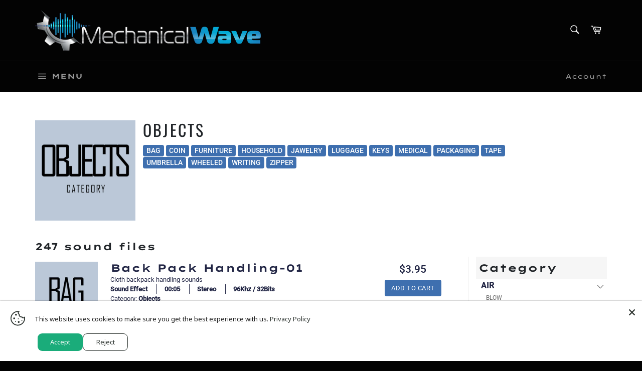

--- FILE ---
content_type: text/html; charset=utf-8
request_url: https://mechanicalwavesfx.com/collections/objects
body_size: 49637
content:
<!doctype html>
<html class="no-js" lang="en">
<head>
<meta name="smart-seo-integrated" content="true" /><title>OBJECTS</title>
<meta name="description" content="" />
<meta name="smartseo-keyword" content="" />
<meta name="smartseo-timestamp" content="0" />



<!-- ============================= SEO Expert Pro ============================= -->
    <title>OBJECTS</title>
   
    
    <meta http-equiv="cache-control" content="max-age=0" />
    <meta http-equiv="cache-control" content="no-cache" />
    <meta http-equiv="expires" content="0" />
    <meta http-equiv="expires" content="Tue, 01 Jan 2000 1:00:00 GMT" />
    <meta http-equiv="pragma" content="no-cache" />
    <script type="application/ld+json">
    {
    "@context": "http://schema.org",
    "@type": "Organization",
    "name": "Mechanical Wave",
    "url": "https://mechanicalwavesfx.com"    }
    </script>
    <script type="application/ld+json">
    {
        "@context": "http://schema.org",
        "@type": "WebSite",
        "url": "https://mechanicalwavesfx.com",
        "potentialAction": {
            "@type": "SearchAction",
            "target": "https://mechanicalwavesfx.com/search?q={query}",
            "query-input": "required name=query"
            }
    }
    </script>
    
    
    <script type="application/ld+json">
        [
            {
                "@context" : "http://schema.org",
                "@type": "CollectionPage",
                "name": "OBJECTS",
                "url": "https://mechanicalwavesfx.com/collections/objects",
                  "image": "//mechanicalwavesfx.com/cdn/shop/collections/oBJECT_cAT.png?v=1619793035"
            },
            
            {
                "@context" : "http://schema.org",
                "@type" : "Product",
                "name" : "Cardboard Tears Break-01",
                "image": "https://mechanicalwavesfx.com/cdn/shop/products/new_image_35897b79-9d5b-49e0-a959-9adb5f160a0c.png?v=1695228849",
                "url" : "https://mechanicalwavesfx.com/products/cardboard-tears-break-01",
                "offers" : {
                    "@type" : "Offer",
                    "price" : 4.95,
                    "priceCurrency" : "USD"
                }
            }, 
            
            {
                "@context" : "http://schema.org",
                "@type" : "Product",
                "name" : "Brush Scrubbing-02",
                "image": "https://mechanicalwavesfx.com/cdn/shop/products/new_image_ff3b15c6-125a-4ea6-b96e-ed903240805e.png?v=1695228716",
                "url" : "https://mechanicalwavesfx.com/products/brush-scrubbing-02",
                "offers" : {
                    "@type" : "Offer",
                    "price" : 4.95,
                    "priceCurrency" : "USD"
                }
            }, 
            
            {
                "@context" : "http://schema.org",
                "@type" : "Product",
                "name" : "Brush Scrubbing-01",
                "image": "https://mechanicalwavesfx.com/cdn/shop/products/new_image_12a79bc3-613b-467e-92f4-5a3b06850f51.png?v=1695228714",
                "url" : "https://mechanicalwavesfx.com/products/brush-scrubbing-01",
                "offers" : {
                    "@type" : "Offer",
                    "price" : 4.95,
                    "priceCurrency" : "USD"
                }
            }, 
            
            {
                "@context" : "http://schema.org",
                "@type" : "Product",
                "name" : "Brush Scrubbing Slow-02",
                "image": "https://mechanicalwavesfx.com/cdn/shop/products/new_image_98a23917-4075-47e4-bb0b-07f8aa5513ab.png?v=1695228712",
                "url" : "https://mechanicalwavesfx.com/products/brush-scrubbing-slow-02",
                "offers" : {
                    "@type" : "Offer",
                    "price" : 4.95,
                    "priceCurrency" : "USD"
                }
            }, 
            
            {
                "@context" : "http://schema.org",
                "@type" : "Product",
                "name" : "Brush Scrubbing Slow-01",
                "image": "https://mechanicalwavesfx.com/cdn/shop/products/new_image_30f7842d-9653-456d-9eef-490da2d53fda.png?v=1695228710",
                "url" : "https://mechanicalwavesfx.com/products/brush-scrubbing-slow-01",
                "offers" : {
                    "@type" : "Offer",
                    "price" : 4.95,
                    "priceCurrency" : "USD"
                }
            }, 
            
            {
                "@context" : "http://schema.org",
                "@type" : "Product",
                "name" : "Brush Scrubbing Short-01",
                "image": "https://mechanicalwavesfx.com/cdn/shop/products/new_image_f615f50b-6799-47dd-9b2c-6c9b1d0a287c.png?v=1695228708",
                "url" : "https://mechanicalwavesfx.com/products/brush-scrubbing-short-01",
                "offers" : {
                    "@type" : "Offer",
                    "price" : 4.95,
                    "priceCurrency" : "USD"
                }
            }, 
            
            {
                "@context" : "http://schema.org",
                "@type" : "Product",
                "name" : "Brush Scrubbing Fast-02",
                "image": "https://mechanicalwavesfx.com/cdn/shop/products/new_image_e25ef14c-ac4c-41ae-8050-4b10f24d4b0a.png?v=1695228699",
                "url" : "https://mechanicalwavesfx.com/products/brush-scrubbing-fast-02",
                "offers" : {
                    "@type" : "Offer",
                    "price" : 4.95,
                    "priceCurrency" : "USD"
                }
            }, 
            
            {
                "@context" : "http://schema.org",
                "@type" : "Product",
                "name" : "Brush Scrubbing Fast-01",
                "image": "https://mechanicalwavesfx.com/cdn/shop/products/new_image_83430a71-1df6-4fb6-b97c-4a5deb4471da.png?v=1695228696",
                "url" : "https://mechanicalwavesfx.com/products/brush-scrubbing-fast-01",
                "offers" : {
                    "@type" : "Offer",
                    "price" : 4.95,
                    "priceCurrency" : "USD"
                }
            }, 
            
            {
                "@context" : "http://schema.org",
                "@type" : "Product",
                "name" : "Cardboard Package Handle-01",
                "image": "https://mechanicalwavesfx.com/cdn/shop/products/new_image_0942bccf-a56b-4b05-9707-abab76240661.png?v=1695228842",
                "url" : "https://mechanicalwavesfx.com/products/cardboard-package-handle-01",
                "offers" : {
                    "@type" : "Offer",
                    "price" : 2.95,
                    "priceCurrency" : "USD"
                }
            }, 
            
            {
                "@context" : "http://schema.org",
                "@type" : "Product",
                "name" : "Back Pack Impact-01",
                "image": "https://mechanicalwavesfx.com/cdn/shop/products/new_image_8a7780f5-821f-44fb-8293-78c30151549e.png?v=1695228104",
                "url" : "https://mechanicalwavesfx.com/products/back-pack-impact-01",
                "offers" : {
                    "@type" : "Offer",
                    "price" : 3.95,
                    "priceCurrency" : "USD"
                }
            }, 
            
            {
                "@context" : "http://schema.org",
                "@type" : "Product",
                "name" : "Back Pack Handling-03",
                "image": "https://mechanicalwavesfx.com/cdn/shop/products/new_image_3db98927-4f91-4c0e-8a21-4a123ad6100b.png?v=1695228098",
                "url" : "https://mechanicalwavesfx.com/products/back-pack-handling-03",
                "offers" : {
                    "@type" : "Offer",
                    "price" : 3.95,
                    "priceCurrency" : "USD"
                }
            }, 
            
            {
                "@context" : "http://schema.org",
                "@type" : "Product",
                "name" : "Back Pack Handling-02",
                "image": "https://mechanicalwavesfx.com/cdn/shop/products/new_image_d7a3ce86-691d-4b4a-aeae-8a03f070b10c.png?v=1695228093",
                "url" : "https://mechanicalwavesfx.com/products/back-pack-handling-02",
                "offers" : {
                    "@type" : "Offer",
                    "price" : 3.95,
                    "priceCurrency" : "USD"
                }
            }, 
            
            {
                "@context" : "http://schema.org",
                "@type" : "Product",
                "name" : "Back Pack Handling-01",
                "image": "https://mechanicalwavesfx.com/cdn/shop/products/new_image_dd09b692-d6df-4034-b17e-24722cdf2c7f.png?v=1695228087",
                "url" : "https://mechanicalwavesfx.com/products/back-pack-handling-01",
                "offers" : {
                    "@type" : "Offer",
                    "price" : 3.95,
                    "priceCurrency" : "USD"
                }
            }, 
            
            {
                "@context" : "http://schema.org",
                "@type" : "Product",
                "name" : "Plastic Pills Package Take and Drop-06",
                "image": "https://mechanicalwavesfx.com/cdn/shop/products/new_image_5d4114d1-207a-4a77-8d2e-21631f315139.png?v=1701880670",
                "url" : "https://mechanicalwavesfx.com/products/plastic-pills-package-take-and-drop-06",
                "offers" : {
                    "@type" : "Offer",
                    "price" : 3.95,
                    "priceCurrency" : "USD"
                }
            }, 
            
            {
                "@context" : "http://schema.org",
                "@type" : "Product",
                "name" : "Plastic Pills Package Take and Drop-05",
                "image": "https://mechanicalwavesfx.com/cdn/shop/products/new_image_88fdcebe-18da-428b-9dcc-5e97aaa8c513.png?v=1701880668",
                "url" : "https://mechanicalwavesfx.com/products/plastic-pills-package-take-and-drop-05",
                "offers" : {
                    "@type" : "Offer",
                    "price" : 3.95,
                    "priceCurrency" : "USD"
                }
            }, 
            
            {
                "@context" : "http://schema.org",
                "@type" : "Product",
                "name" : "Plastic Pills Package Take and Drop-04",
                "image": "https://mechanicalwavesfx.com/cdn/shop/products/new_image_df9835b2-744d-4005-9b79-0459f74d602c.png?v=1701880667",
                "url" : "https://mechanicalwavesfx.com/products/plastic-pills-package-take-and-drop-04",
                "offers" : {
                    "@type" : "Offer",
                    "price" : 3.95,
                    "priceCurrency" : "USD"
                }
            }, 
            
            {
                "@context" : "http://schema.org",
                "@type" : "Product",
                "name" : "Plastic Pills Package Take and Drop-03",
                "image": "https://mechanicalwavesfx.com/cdn/shop/products/new_image_e963252a-d835-42ee-8643-08acd0cb99b1.png?v=1701880665",
                "url" : "https://mechanicalwavesfx.com/products/plastic-pills-package-take-and-drop-03",
                "offers" : {
                    "@type" : "Offer",
                    "price" : 3.95,
                    "priceCurrency" : "USD"
                }
            }, 
            
            {
                "@context" : "http://schema.org",
                "@type" : "Product",
                "name" : "Plastic Pills Package Take and Drop-02",
                "image": "https://mechanicalwavesfx.com/cdn/shop/products/new_image_7eb5dd4c-c911-40ef-be24-a310e291c099.png?v=1701880663",
                "url" : "https://mechanicalwavesfx.com/products/plastic-pills-package-take-and-drop-02",
                "offers" : {
                    "@type" : "Offer",
                    "price" : 3.95,
                    "priceCurrency" : "USD"
                }
            }, 
            
            {
                "@context" : "http://schema.org",
                "@type" : "Product",
                "name" : "Plastic Pills Package Take and Drop-01",
                "image": "https://mechanicalwavesfx.com/cdn/shop/products/new_image_3726cb01-1f9c-498a-b2cf-07706f58b871.png?v=1701880661",
                "url" : "https://mechanicalwavesfx.com/products/plastic-pills-package-take-and-drop-01",
                "offers" : {
                    "@type" : "Offer",
                    "price" : 3.95,
                    "priceCurrency" : "USD"
                }
            }, 
            
            {
                "@context" : "http://schema.org",
                "@type" : "Product",
                "name" : "Plastic Pills Package Pill Pop-Out-03",
                "image": "https://mechanicalwavesfx.com/cdn/shop/products/new_image_a4069cb5-35d5-4ec4-9b1f-4ed3968ecebf.png?v=1701880660",
                "url" : "https://mechanicalwavesfx.com/products/plastic-pills-package-pill-pop-out-03",
                "offers" : {
                    "@type" : "Offer",
                    "price" : 3.95,
                    "priceCurrency" : "USD"
                }
            }
            
        ]
    </script>
    
   
    
                    
<!-- Google tag (gtag.js) -->
<script async src="https://www.googletagmanager.com/gtag/js?id=Tag_ID"></script>
<script>
 window.dataLayer = window.dataLayer || [];
 function gtag(){dataLayer.push(arguments);}
 gtag('js', new Date());
 gtag('config', 'Tag_ID');
</script>
  
  <meta charset="utf-8">
  <meta http-equiv="X-UA-Compatible" content="IE=edge,chrome=1">
  <meta name="viewport" content="width=device-width,initial-scale=1">
  <meta name="theme-color" content="#030303">

  
    <link rel="shortcut icon" href="//mechanicalwavesfx.com/cdn/shop/files/FavIcone2_32x32.jpg?v=1613624177" type="image/png">
  

  <link rel="canonical" href="https://mechanicalwavesfx.com/collections/objects">
  

  
  
  <!-- ============================= SEO Expert Pro ============================= -->
    <title>OBJECTS</title>
   
    
    <meta http-equiv="cache-control" content="max-age=0" />
    <meta http-equiv="cache-control" content="no-cache" />
    <meta http-equiv="expires" content="0" />
    <meta http-equiv="expires" content="Tue, 01 Jan 2000 1:00:00 GMT" />
    <meta http-equiv="pragma" content="no-cache" />
    <script type="application/ld+json">
    {
    "@context": "http://schema.org",
    "@type": "Organization",
    "name": "Mechanical Wave",
    "url": "https://mechanicalwavesfx.com"    }
    </script>
    <script type="application/ld+json">
    {
        "@context": "http://schema.org",
        "@type": "WebSite",
        "url": "https://mechanicalwavesfx.com",
        "potentialAction": {
            "@type": "SearchAction",
            "target": "https://mechanicalwavesfx.com/search?q={query}",
            "query-input": "required name=query"
            }
    }
    </script>
    
    
    <script type="application/ld+json">
        [
            {
                "@context" : "http://schema.org",
                "@type": "CollectionPage",
                "name": "OBJECTS",
                "url": "https://mechanicalwavesfx.com/collections/objects",
                  "image": "//mechanicalwavesfx.com/cdn/shop/collections/oBJECT_cAT.png?v=1619793035"
            },
            
            {
                "@context" : "http://schema.org",
                "@type" : "Product",
                "name" : "Cardboard Tears Break-01",
                "image": "https://mechanicalwavesfx.com/cdn/shop/products/new_image_35897b79-9d5b-49e0-a959-9adb5f160a0c.png?v=1695228849",
                "url" : "https://mechanicalwavesfx.com/products/cardboard-tears-break-01",
                "offers" : {
                    "@type" : "Offer",
                    "price" : 4.95,
                    "priceCurrency" : "USD"
                }
            }, 
            
            {
                "@context" : "http://schema.org",
                "@type" : "Product",
                "name" : "Brush Scrubbing-02",
                "image": "https://mechanicalwavesfx.com/cdn/shop/products/new_image_ff3b15c6-125a-4ea6-b96e-ed903240805e.png?v=1695228716",
                "url" : "https://mechanicalwavesfx.com/products/brush-scrubbing-02",
                "offers" : {
                    "@type" : "Offer",
                    "price" : 4.95,
                    "priceCurrency" : "USD"
                }
            }, 
            
            {
                "@context" : "http://schema.org",
                "@type" : "Product",
                "name" : "Brush Scrubbing-01",
                "image": "https://mechanicalwavesfx.com/cdn/shop/products/new_image_12a79bc3-613b-467e-92f4-5a3b06850f51.png?v=1695228714",
                "url" : "https://mechanicalwavesfx.com/products/brush-scrubbing-01",
                "offers" : {
                    "@type" : "Offer",
                    "price" : 4.95,
                    "priceCurrency" : "USD"
                }
            }, 
            
            {
                "@context" : "http://schema.org",
                "@type" : "Product",
                "name" : "Brush Scrubbing Slow-02",
                "image": "https://mechanicalwavesfx.com/cdn/shop/products/new_image_98a23917-4075-47e4-bb0b-07f8aa5513ab.png?v=1695228712",
                "url" : "https://mechanicalwavesfx.com/products/brush-scrubbing-slow-02",
                "offers" : {
                    "@type" : "Offer",
                    "price" : 4.95,
                    "priceCurrency" : "USD"
                }
            }, 
            
            {
                "@context" : "http://schema.org",
                "@type" : "Product",
                "name" : "Brush Scrubbing Slow-01",
                "image": "https://mechanicalwavesfx.com/cdn/shop/products/new_image_30f7842d-9653-456d-9eef-490da2d53fda.png?v=1695228710",
                "url" : "https://mechanicalwavesfx.com/products/brush-scrubbing-slow-01",
                "offers" : {
                    "@type" : "Offer",
                    "price" : 4.95,
                    "priceCurrency" : "USD"
                }
            }, 
            
            {
                "@context" : "http://schema.org",
                "@type" : "Product",
                "name" : "Brush Scrubbing Short-01",
                "image": "https://mechanicalwavesfx.com/cdn/shop/products/new_image_f615f50b-6799-47dd-9b2c-6c9b1d0a287c.png?v=1695228708",
                "url" : "https://mechanicalwavesfx.com/products/brush-scrubbing-short-01",
                "offers" : {
                    "@type" : "Offer",
                    "price" : 4.95,
                    "priceCurrency" : "USD"
                }
            }, 
            
            {
                "@context" : "http://schema.org",
                "@type" : "Product",
                "name" : "Brush Scrubbing Fast-02",
                "image": "https://mechanicalwavesfx.com/cdn/shop/products/new_image_e25ef14c-ac4c-41ae-8050-4b10f24d4b0a.png?v=1695228699",
                "url" : "https://mechanicalwavesfx.com/products/brush-scrubbing-fast-02",
                "offers" : {
                    "@type" : "Offer",
                    "price" : 4.95,
                    "priceCurrency" : "USD"
                }
            }, 
            
            {
                "@context" : "http://schema.org",
                "@type" : "Product",
                "name" : "Brush Scrubbing Fast-01",
                "image": "https://mechanicalwavesfx.com/cdn/shop/products/new_image_83430a71-1df6-4fb6-b97c-4a5deb4471da.png?v=1695228696",
                "url" : "https://mechanicalwavesfx.com/products/brush-scrubbing-fast-01",
                "offers" : {
                    "@type" : "Offer",
                    "price" : 4.95,
                    "priceCurrency" : "USD"
                }
            }, 
            
            {
                "@context" : "http://schema.org",
                "@type" : "Product",
                "name" : "Cardboard Package Handle-01",
                "image": "https://mechanicalwavesfx.com/cdn/shop/products/new_image_0942bccf-a56b-4b05-9707-abab76240661.png?v=1695228842",
                "url" : "https://mechanicalwavesfx.com/products/cardboard-package-handle-01",
                "offers" : {
                    "@type" : "Offer",
                    "price" : 2.95,
                    "priceCurrency" : "USD"
                }
            }, 
            
            {
                "@context" : "http://schema.org",
                "@type" : "Product",
                "name" : "Back Pack Impact-01",
                "image": "https://mechanicalwavesfx.com/cdn/shop/products/new_image_8a7780f5-821f-44fb-8293-78c30151549e.png?v=1695228104",
                "url" : "https://mechanicalwavesfx.com/products/back-pack-impact-01",
                "offers" : {
                    "@type" : "Offer",
                    "price" : 3.95,
                    "priceCurrency" : "USD"
                }
            }, 
            
            {
                "@context" : "http://schema.org",
                "@type" : "Product",
                "name" : "Back Pack Handling-03",
                "image": "https://mechanicalwavesfx.com/cdn/shop/products/new_image_3db98927-4f91-4c0e-8a21-4a123ad6100b.png?v=1695228098",
                "url" : "https://mechanicalwavesfx.com/products/back-pack-handling-03",
                "offers" : {
                    "@type" : "Offer",
                    "price" : 3.95,
                    "priceCurrency" : "USD"
                }
            }, 
            
            {
                "@context" : "http://schema.org",
                "@type" : "Product",
                "name" : "Back Pack Handling-02",
                "image": "https://mechanicalwavesfx.com/cdn/shop/products/new_image_d7a3ce86-691d-4b4a-aeae-8a03f070b10c.png?v=1695228093",
                "url" : "https://mechanicalwavesfx.com/products/back-pack-handling-02",
                "offers" : {
                    "@type" : "Offer",
                    "price" : 3.95,
                    "priceCurrency" : "USD"
                }
            }, 
            
            {
                "@context" : "http://schema.org",
                "@type" : "Product",
                "name" : "Back Pack Handling-01",
                "image": "https://mechanicalwavesfx.com/cdn/shop/products/new_image_dd09b692-d6df-4034-b17e-24722cdf2c7f.png?v=1695228087",
                "url" : "https://mechanicalwavesfx.com/products/back-pack-handling-01",
                "offers" : {
                    "@type" : "Offer",
                    "price" : 3.95,
                    "priceCurrency" : "USD"
                }
            }, 
            
            {
                "@context" : "http://schema.org",
                "@type" : "Product",
                "name" : "Plastic Pills Package Take and Drop-06",
                "image": "https://mechanicalwavesfx.com/cdn/shop/products/new_image_5d4114d1-207a-4a77-8d2e-21631f315139.png?v=1701880670",
                "url" : "https://mechanicalwavesfx.com/products/plastic-pills-package-take-and-drop-06",
                "offers" : {
                    "@type" : "Offer",
                    "price" : 3.95,
                    "priceCurrency" : "USD"
                }
            }, 
            
            {
                "@context" : "http://schema.org",
                "@type" : "Product",
                "name" : "Plastic Pills Package Take and Drop-05",
                "image": "https://mechanicalwavesfx.com/cdn/shop/products/new_image_88fdcebe-18da-428b-9dcc-5e97aaa8c513.png?v=1701880668",
                "url" : "https://mechanicalwavesfx.com/products/plastic-pills-package-take-and-drop-05",
                "offers" : {
                    "@type" : "Offer",
                    "price" : 3.95,
                    "priceCurrency" : "USD"
                }
            }, 
            
            {
                "@context" : "http://schema.org",
                "@type" : "Product",
                "name" : "Plastic Pills Package Take and Drop-04",
                "image": "https://mechanicalwavesfx.com/cdn/shop/products/new_image_df9835b2-744d-4005-9b79-0459f74d602c.png?v=1701880667",
                "url" : "https://mechanicalwavesfx.com/products/plastic-pills-package-take-and-drop-04",
                "offers" : {
                    "@type" : "Offer",
                    "price" : 3.95,
                    "priceCurrency" : "USD"
                }
            }, 
            
            {
                "@context" : "http://schema.org",
                "@type" : "Product",
                "name" : "Plastic Pills Package Take and Drop-03",
                "image": "https://mechanicalwavesfx.com/cdn/shop/products/new_image_e963252a-d835-42ee-8643-08acd0cb99b1.png?v=1701880665",
                "url" : "https://mechanicalwavesfx.com/products/plastic-pills-package-take-and-drop-03",
                "offers" : {
                    "@type" : "Offer",
                    "price" : 3.95,
                    "priceCurrency" : "USD"
                }
            }, 
            
            {
                "@context" : "http://schema.org",
                "@type" : "Product",
                "name" : "Plastic Pills Package Take and Drop-02",
                "image": "https://mechanicalwavesfx.com/cdn/shop/products/new_image_7eb5dd4c-c911-40ef-be24-a310e291c099.png?v=1701880663",
                "url" : "https://mechanicalwavesfx.com/products/plastic-pills-package-take-and-drop-02",
                "offers" : {
                    "@type" : "Offer",
                    "price" : 3.95,
                    "priceCurrency" : "USD"
                }
            }, 
            
            {
                "@context" : "http://schema.org",
                "@type" : "Product",
                "name" : "Plastic Pills Package Take and Drop-01",
                "image": "https://mechanicalwavesfx.com/cdn/shop/products/new_image_3726cb01-1f9c-498a-b2cf-07706f58b871.png?v=1701880661",
                "url" : "https://mechanicalwavesfx.com/products/plastic-pills-package-take-and-drop-01",
                "offers" : {
                    "@type" : "Offer",
                    "price" : 3.95,
                    "priceCurrency" : "USD"
                }
            }, 
            
            {
                "@context" : "http://schema.org",
                "@type" : "Product",
                "name" : "Plastic Pills Package Pill Pop-Out-03",
                "image": "https://mechanicalwavesfx.com/cdn/shop/products/new_image_a4069cb5-35d5-4ec4-9b1f-4ed3968ecebf.png?v=1701880660",
                "url" : "https://mechanicalwavesfx.com/products/plastic-pills-package-pill-pop-out-03",
                "offers" : {
                    "@type" : "Offer",
                    "price" : 3.95,
                    "priceCurrency" : "USD"
                }
            }
            
        ]
    </script>
    
   
    

  <!-- /snippets/social-meta-tags.liquid -->




<meta property="og:site_name" content="Mechanical Wave">
<meta property="og:url" content="https://mechanicalwavesfx.com/collections/objects">
<meta property="og:title" content="OBJECTS">
<meta property="og:type" content="product.group">
<meta property="og:description" content="Mechanical Wave is a sound effects developer striving to develop unique and high-quality sounds, ambiences and music. For a community of audio designers, musicians and producer. Field recording, SFX instrument, Impulse Response.">

<meta property="og:image" content="http://mechanicalwavesfx.com/cdn/shop/collections/oBJECT_cAT_1200x1200.png?v=1619793035">
<meta property="og:image:secure_url" content="https://mechanicalwavesfx.com/cdn/shop/collections/oBJECT_cAT_1200x1200.png?v=1619793035">


<meta name="twitter:card" content="summary_large_image">
<meta name="twitter:title" content="OBJECTS">
<meta name="twitter:description" content="Mechanical Wave is a sound effects developer striving to develop unique and high-quality sounds, ambiences and music. For a community of audio designers, musicians and producer. Field recording, SFX instrument, Impulse Response.">


  <script>
    document.documentElement.className = document.documentElement.className.replace('no-js', 'js');
  </script>

  <link href="//mechanicalwavesfx.com/cdn/shop/t/7/assets/theme.scss.css?v=21883611169714405161765232396" rel="stylesheet" type="text/css" media="all" />
  <link href="//mechanicalwavesfx.com/cdn/shop/t/7/assets/custom_app.css?v=128776548787130455481665495394" rel="stylesheet" type="text/css" media="all" />

  <script>
    window.theme = window.theme || {};

    theme.strings = {
      stockAvailable: "1 available",
      addToCart: "Add to Cart",
      soldOut: "Sold Out",
      unavailable: "Unavailable",
      noStockAvailable: "The item could not be added to your cart because there are not enough in stock.",
      willNotShipUntil: "Will not ship until [date]",
      willBeInStockAfter: "Will be in stock after [date]",
      totalCartDiscount: "You're saving [savings]",
      addressError: "Error looking up that address",
      addressNoResults: "No results for that address",
      addressQueryLimit: "You have exceeded the Google API usage limit. Consider upgrading to a \u003ca href=\"https:\/\/developers.google.com\/maps\/premium\/usage-limits\"\u003ePremium Plan\u003c\/a\u003e.",
      authError: "There was a problem authenticating your Google Maps API Key.",
      slideNumber: "Slide [slide_number], current"
    };
  </script>

  <script src="//mechanicalwavesfx.com/cdn/shop/t/7/assets/lazysizes.min.js?v=56045284683979784691665495394" async="async"></script>

  

  <script src="//mechanicalwavesfx.com/cdn/shop/t/7/assets/vendor.js?v=59352919779726365461665495394" defer="defer"></script>

  

  <script src="//mechanicalwavesfx.com/cdn/shop/t/7/assets/theme.js?v=162895900303681845051665784849" defer="defer"></script>
  <script src="https://sfxcollection.com/assets/js/core/jquery.3.2.1.min.js"></script>
  <script src="https://sfxcollection.com/assets/js/wavesurfer.js"></script>

  <script>window.performance && window.performance.mark && window.performance.mark('shopify.content_for_header.start');</script><meta name="google-site-verification" content="ZiJutcWV4MjaICJnxQBC3Z3_kgxxyMGOPqJFOckMDz4">
<meta name="facebook-domain-verification" content="q5aomgkk9rhqowqnle9lvsofs08u9p">
<meta id="shopify-digital-wallet" name="shopify-digital-wallet" content="/24449908841/digital_wallets/dialog">
<meta name="shopify-checkout-api-token" content="7b4665b400c76c1e67609627389dc867">
<meta id="in-context-paypal-metadata" data-shop-id="24449908841" data-venmo-supported="false" data-environment="production" data-locale="en_US" data-paypal-v4="true" data-currency="USD">
<link rel="alternate" type="application/atom+xml" title="Feed" href="/collections/objects.atom" />
<link rel="next" href="/collections/objects?page=2">
<link rel="alternate" type="application/json+oembed" href="https://mechanicalwavesfx.com/collections/objects.oembed">
<script async="async" src="/checkouts/internal/preloads.js?locale=en-US"></script>
<link rel="preconnect" href="https://shop.app" crossorigin="anonymous">
<script async="async" src="https://shop.app/checkouts/internal/preloads.js?locale=en-US&shop_id=24449908841" crossorigin="anonymous"></script>
<script id="apple-pay-shop-capabilities" type="application/json">{"shopId":24449908841,"countryCode":"CA","currencyCode":"USD","merchantCapabilities":["supports3DS"],"merchantId":"gid:\/\/shopify\/Shop\/24449908841","merchantName":"Mechanical Wave","requiredBillingContactFields":["postalAddress","email"],"requiredShippingContactFields":["postalAddress","email"],"shippingType":"shipping","supportedNetworks":["visa","masterCard","amex","discover","jcb"],"total":{"type":"pending","label":"Mechanical Wave","amount":"1.00"},"shopifyPaymentsEnabled":true,"supportsSubscriptions":true}</script>
<script id="shopify-features" type="application/json">{"accessToken":"7b4665b400c76c1e67609627389dc867","betas":["rich-media-storefront-analytics"],"domain":"mechanicalwavesfx.com","predictiveSearch":true,"shopId":24449908841,"locale":"en"}</script>
<script>var Shopify = Shopify || {};
Shopify.shop = "mechanical-wave.myshopify.com";
Shopify.locale = "en";
Shopify.currency = {"active":"USD","rate":"1.0"};
Shopify.country = "US";
Shopify.theme = {"name":"Copy of [Apolo Jun 2022] Venture","id":123821195354,"schema_name":"Venture","schema_version":"9.2.1","theme_store_id":775,"role":"main"};
Shopify.theme.handle = "null";
Shopify.theme.style = {"id":null,"handle":null};
Shopify.cdnHost = "mechanicalwavesfx.com/cdn";
Shopify.routes = Shopify.routes || {};
Shopify.routes.root = "/";</script>
<script type="module">!function(o){(o.Shopify=o.Shopify||{}).modules=!0}(window);</script>
<script>!function(o){function n(){var o=[];function n(){o.push(Array.prototype.slice.apply(arguments))}return n.q=o,n}var t=o.Shopify=o.Shopify||{};t.loadFeatures=n(),t.autoloadFeatures=n()}(window);</script>
<script>
  window.ShopifyPay = window.ShopifyPay || {};
  window.ShopifyPay.apiHost = "shop.app\/pay";
  window.ShopifyPay.redirectState = null;
</script>
<script id="shop-js-analytics" type="application/json">{"pageType":"collection"}</script>
<script defer="defer" async type="module" src="//mechanicalwavesfx.com/cdn/shopifycloud/shop-js/modules/v2/client.init-shop-cart-sync_BT-GjEfc.en.esm.js"></script>
<script defer="defer" async type="module" src="//mechanicalwavesfx.com/cdn/shopifycloud/shop-js/modules/v2/chunk.common_D58fp_Oc.esm.js"></script>
<script defer="defer" async type="module" src="//mechanicalwavesfx.com/cdn/shopifycloud/shop-js/modules/v2/chunk.modal_xMitdFEc.esm.js"></script>
<script type="module">
  await import("//mechanicalwavesfx.com/cdn/shopifycloud/shop-js/modules/v2/client.init-shop-cart-sync_BT-GjEfc.en.esm.js");
await import("//mechanicalwavesfx.com/cdn/shopifycloud/shop-js/modules/v2/chunk.common_D58fp_Oc.esm.js");
await import("//mechanicalwavesfx.com/cdn/shopifycloud/shop-js/modules/v2/chunk.modal_xMitdFEc.esm.js");

  window.Shopify.SignInWithShop?.initShopCartSync?.({"fedCMEnabled":true,"windoidEnabled":true});

</script>
<script>
  window.Shopify = window.Shopify || {};
  if (!window.Shopify.featureAssets) window.Shopify.featureAssets = {};
  window.Shopify.featureAssets['shop-js'] = {"shop-cart-sync":["modules/v2/client.shop-cart-sync_DZOKe7Ll.en.esm.js","modules/v2/chunk.common_D58fp_Oc.esm.js","modules/v2/chunk.modal_xMitdFEc.esm.js"],"init-fed-cm":["modules/v2/client.init-fed-cm_B6oLuCjv.en.esm.js","modules/v2/chunk.common_D58fp_Oc.esm.js","modules/v2/chunk.modal_xMitdFEc.esm.js"],"shop-cash-offers":["modules/v2/client.shop-cash-offers_D2sdYoxE.en.esm.js","modules/v2/chunk.common_D58fp_Oc.esm.js","modules/v2/chunk.modal_xMitdFEc.esm.js"],"shop-login-button":["modules/v2/client.shop-login-button_QeVjl5Y3.en.esm.js","modules/v2/chunk.common_D58fp_Oc.esm.js","modules/v2/chunk.modal_xMitdFEc.esm.js"],"pay-button":["modules/v2/client.pay-button_DXTOsIq6.en.esm.js","modules/v2/chunk.common_D58fp_Oc.esm.js","modules/v2/chunk.modal_xMitdFEc.esm.js"],"shop-button":["modules/v2/client.shop-button_DQZHx9pm.en.esm.js","modules/v2/chunk.common_D58fp_Oc.esm.js","modules/v2/chunk.modal_xMitdFEc.esm.js"],"avatar":["modules/v2/client.avatar_BTnouDA3.en.esm.js"],"init-windoid":["modules/v2/client.init-windoid_CR1B-cfM.en.esm.js","modules/v2/chunk.common_D58fp_Oc.esm.js","modules/v2/chunk.modal_xMitdFEc.esm.js"],"init-shop-for-new-customer-accounts":["modules/v2/client.init-shop-for-new-customer-accounts_C_vY_xzh.en.esm.js","modules/v2/client.shop-login-button_QeVjl5Y3.en.esm.js","modules/v2/chunk.common_D58fp_Oc.esm.js","modules/v2/chunk.modal_xMitdFEc.esm.js"],"init-shop-email-lookup-coordinator":["modules/v2/client.init-shop-email-lookup-coordinator_BI7n9ZSv.en.esm.js","modules/v2/chunk.common_D58fp_Oc.esm.js","modules/v2/chunk.modal_xMitdFEc.esm.js"],"init-shop-cart-sync":["modules/v2/client.init-shop-cart-sync_BT-GjEfc.en.esm.js","modules/v2/chunk.common_D58fp_Oc.esm.js","modules/v2/chunk.modal_xMitdFEc.esm.js"],"shop-toast-manager":["modules/v2/client.shop-toast-manager_DiYdP3xc.en.esm.js","modules/v2/chunk.common_D58fp_Oc.esm.js","modules/v2/chunk.modal_xMitdFEc.esm.js"],"init-customer-accounts":["modules/v2/client.init-customer-accounts_D9ZNqS-Q.en.esm.js","modules/v2/client.shop-login-button_QeVjl5Y3.en.esm.js","modules/v2/chunk.common_D58fp_Oc.esm.js","modules/v2/chunk.modal_xMitdFEc.esm.js"],"init-customer-accounts-sign-up":["modules/v2/client.init-customer-accounts-sign-up_iGw4briv.en.esm.js","modules/v2/client.shop-login-button_QeVjl5Y3.en.esm.js","modules/v2/chunk.common_D58fp_Oc.esm.js","modules/v2/chunk.modal_xMitdFEc.esm.js"],"shop-follow-button":["modules/v2/client.shop-follow-button_CqMgW2wH.en.esm.js","modules/v2/chunk.common_D58fp_Oc.esm.js","modules/v2/chunk.modal_xMitdFEc.esm.js"],"checkout-modal":["modules/v2/client.checkout-modal_xHeaAweL.en.esm.js","modules/v2/chunk.common_D58fp_Oc.esm.js","modules/v2/chunk.modal_xMitdFEc.esm.js"],"shop-login":["modules/v2/client.shop-login_D91U-Q7h.en.esm.js","modules/v2/chunk.common_D58fp_Oc.esm.js","modules/v2/chunk.modal_xMitdFEc.esm.js"],"lead-capture":["modules/v2/client.lead-capture_BJmE1dJe.en.esm.js","modules/v2/chunk.common_D58fp_Oc.esm.js","modules/v2/chunk.modal_xMitdFEc.esm.js"],"payment-terms":["modules/v2/client.payment-terms_Ci9AEqFq.en.esm.js","modules/v2/chunk.common_D58fp_Oc.esm.js","modules/v2/chunk.modal_xMitdFEc.esm.js"]};
</script>
<script>(function() {
  var isLoaded = false;
  function asyncLoad() {
    if (isLoaded) return;
    isLoaded = true;
    var urls = ["https:\/\/widgetic.com\/sdk\/sdk.js?shop=mechanical-wave.myshopify.com","https:\/\/static2.rapidsearch.dev\/resultpage.js?shop=mechanical-wave.myshopify.com","\/\/cdn.shopify.com\/proxy\/3ff100ef5516c9d319563bb16f19327d2e5a6749c1259526f17462ed4eaedfb4\/shopify-script-tags.s3.eu-west-1.amazonaws.com\/smartseo\/instantpage.js?shop=mechanical-wave.myshopify.com\u0026sp-cache-control=cHVibGljLCBtYXgtYWdlPTkwMA","\/\/cdn.shopify.com\/proxy\/614fc99f677280ff05a7350dd99826f03d4d489bc02aa783159c3cd55c01e6c2\/cdn.singleassets.com\/storefront-legacy\/single-ui-content-gating-0.0.854.js?shop=mechanical-wave.myshopify.com\u0026sp-cache-control=cHVibGljLCBtYXgtYWdlPTkwMA"];
    for (var i = 0; i < urls.length; i++) {
      var s = document.createElement('script');
      s.type = 'text/javascript';
      s.async = true;
      s.src = urls[i];
      var x = document.getElementsByTagName('script')[0];
      x.parentNode.insertBefore(s, x);
    }
  };
  if(window.attachEvent) {
    window.attachEvent('onload', asyncLoad);
  } else {
    window.addEventListener('load', asyncLoad, false);
  }
})();</script>
<script id="__st">var __st={"a":24449908841,"offset":-18000,"reqid":"5e258212-c65d-4080-8a56-48e983564d88-1769155299","pageurl":"mechanicalwavesfx.com\/collections\/objects","u":"0c47d7d7e757","p":"collection","rtyp":"collection","rid":261521670234};</script>
<script>window.ShopifyPaypalV4VisibilityTracking = true;</script>
<script id="captcha-bootstrap">!function(){'use strict';const t='contact',e='account',n='new_comment',o=[[t,t],['blogs',n],['comments',n],[t,'customer']],c=[[e,'customer_login'],[e,'guest_login'],[e,'recover_customer_password'],[e,'create_customer']],r=t=>t.map((([t,e])=>`form[action*='/${t}']:not([data-nocaptcha='true']) input[name='form_type'][value='${e}']`)).join(','),a=t=>()=>t?[...document.querySelectorAll(t)].map((t=>t.form)):[];function s(){const t=[...o],e=r(t);return a(e)}const i='password',u='form_key',d=['recaptcha-v3-token','g-recaptcha-response','h-captcha-response',i],f=()=>{try{return window.sessionStorage}catch{return}},m='__shopify_v',_=t=>t.elements[u];function p(t,e,n=!1){try{const o=window.sessionStorage,c=JSON.parse(o.getItem(e)),{data:r}=function(t){const{data:e,action:n}=t;return t[m]||n?{data:e,action:n}:{data:t,action:n}}(c);for(const[e,n]of Object.entries(r))t.elements[e]&&(t.elements[e].value=n);n&&o.removeItem(e)}catch(o){console.error('form repopulation failed',{error:o})}}const l='form_type',E='cptcha';function T(t){t.dataset[E]=!0}const w=window,h=w.document,L='Shopify',v='ce_forms',y='captcha';let A=!1;((t,e)=>{const n=(g='f06e6c50-85a8-45c8-87d0-21a2b65856fe',I='https://cdn.shopify.com/shopifycloud/storefront-forms-hcaptcha/ce_storefront_forms_captcha_hcaptcha.v1.5.2.iife.js',D={infoText:'Protected by hCaptcha',privacyText:'Privacy',termsText:'Terms'},(t,e,n)=>{const o=w[L][v],c=o.bindForm;if(c)return c(t,g,e,D).then(n);var r;o.q.push([[t,g,e,D],n]),r=I,A||(h.body.append(Object.assign(h.createElement('script'),{id:'captcha-provider',async:!0,src:r})),A=!0)});var g,I,D;w[L]=w[L]||{},w[L][v]=w[L][v]||{},w[L][v].q=[],w[L][y]=w[L][y]||{},w[L][y].protect=function(t,e){n(t,void 0,e),T(t)},Object.freeze(w[L][y]),function(t,e,n,w,h,L){const[v,y,A,g]=function(t,e,n){const i=e?o:[],u=t?c:[],d=[...i,...u],f=r(d),m=r(i),_=r(d.filter((([t,e])=>n.includes(e))));return[a(f),a(m),a(_),s()]}(w,h,L),I=t=>{const e=t.target;return e instanceof HTMLFormElement?e:e&&e.form},D=t=>v().includes(t);t.addEventListener('submit',(t=>{const e=I(t);if(!e)return;const n=D(e)&&!e.dataset.hcaptchaBound&&!e.dataset.recaptchaBound,o=_(e),c=g().includes(e)&&(!o||!o.value);(n||c)&&t.preventDefault(),c&&!n&&(function(t){try{if(!f())return;!function(t){const e=f();if(!e)return;const n=_(t);if(!n)return;const o=n.value;o&&e.removeItem(o)}(t);const e=Array.from(Array(32),(()=>Math.random().toString(36)[2])).join('');!function(t,e){_(t)||t.append(Object.assign(document.createElement('input'),{type:'hidden',name:u})),t.elements[u].value=e}(t,e),function(t,e){const n=f();if(!n)return;const o=[...t.querySelectorAll(`input[type='${i}']`)].map((({name:t})=>t)),c=[...d,...o],r={};for(const[a,s]of new FormData(t).entries())c.includes(a)||(r[a]=s);n.setItem(e,JSON.stringify({[m]:1,action:t.action,data:r}))}(t,e)}catch(e){console.error('failed to persist form',e)}}(e),e.submit())}));const S=(t,e)=>{t&&!t.dataset[E]&&(n(t,e.some((e=>e===t))),T(t))};for(const o of['focusin','change'])t.addEventListener(o,(t=>{const e=I(t);D(e)&&S(e,y())}));const B=e.get('form_key'),M=e.get(l),P=B&&M;t.addEventListener('DOMContentLoaded',(()=>{const t=y();if(P)for(const e of t)e.elements[l].value===M&&p(e,B);[...new Set([...A(),...v().filter((t=>'true'===t.dataset.shopifyCaptcha))])].forEach((e=>S(e,t)))}))}(h,new URLSearchParams(w.location.search),n,t,e,['guest_login'])})(!0,!0)}();</script>
<script integrity="sha256-4kQ18oKyAcykRKYeNunJcIwy7WH5gtpwJnB7kiuLZ1E=" data-source-attribution="shopify.loadfeatures" defer="defer" src="//mechanicalwavesfx.com/cdn/shopifycloud/storefront/assets/storefront/load_feature-a0a9edcb.js" crossorigin="anonymous"></script>
<script crossorigin="anonymous" defer="defer" src="//mechanicalwavesfx.com/cdn/shopifycloud/storefront/assets/shopify_pay/storefront-65b4c6d7.js?v=20250812"></script>
<script data-source-attribution="shopify.dynamic_checkout.dynamic.init">var Shopify=Shopify||{};Shopify.PaymentButton=Shopify.PaymentButton||{isStorefrontPortableWallets:!0,init:function(){window.Shopify.PaymentButton.init=function(){};var t=document.createElement("script");t.src="https://mechanicalwavesfx.com/cdn/shopifycloud/portable-wallets/latest/portable-wallets.en.js",t.type="module",document.head.appendChild(t)}};
</script>
<script data-source-attribution="shopify.dynamic_checkout.buyer_consent">
  function portableWalletsHideBuyerConsent(e){var t=document.getElementById("shopify-buyer-consent"),n=document.getElementById("shopify-subscription-policy-button");t&&n&&(t.classList.add("hidden"),t.setAttribute("aria-hidden","true"),n.removeEventListener("click",e))}function portableWalletsShowBuyerConsent(e){var t=document.getElementById("shopify-buyer-consent"),n=document.getElementById("shopify-subscription-policy-button");t&&n&&(t.classList.remove("hidden"),t.removeAttribute("aria-hidden"),n.addEventListener("click",e))}window.Shopify?.PaymentButton&&(window.Shopify.PaymentButton.hideBuyerConsent=portableWalletsHideBuyerConsent,window.Shopify.PaymentButton.showBuyerConsent=portableWalletsShowBuyerConsent);
</script>
<script data-source-attribution="shopify.dynamic_checkout.cart.bootstrap">document.addEventListener("DOMContentLoaded",(function(){function t(){return document.querySelector("shopify-accelerated-checkout-cart, shopify-accelerated-checkout")}if(t())Shopify.PaymentButton.init();else{new MutationObserver((function(e,n){t()&&(Shopify.PaymentButton.init(),n.disconnect())})).observe(document.body,{childList:!0,subtree:!0})}}));
</script>
<script id='scb4127' type='text/javascript' async='' src='https://mechanicalwavesfx.com/cdn/shopifycloud/privacy-banner/storefront-banner.js'></script><link id="shopify-accelerated-checkout-styles" rel="stylesheet" media="screen" href="https://mechanicalwavesfx.com/cdn/shopifycloud/portable-wallets/latest/accelerated-checkout-backwards-compat.css" crossorigin="anonymous">
<style id="shopify-accelerated-checkout-cart">
        #shopify-buyer-consent {
  margin-top: 1em;
  display: inline-block;
  width: 100%;
}

#shopify-buyer-consent.hidden {
  display: none;
}

#shopify-subscription-policy-button {
  background: none;
  border: none;
  padding: 0;
  text-decoration: underline;
  font-size: inherit;
  cursor: pointer;
}

#shopify-subscription-policy-button::before {
  box-shadow: none;
}

      </style>

<script>window.performance && window.performance.mark && window.performance.mark('shopify.content_for_header.end');</script>
  


  <script type="text/javascript">
    window.RapidSearchAdmin = false;
  </script>


 <!-- Google Webmaster Tools Site Verification -->
<meta name="google-site-verification" content="ZiJutcWV4MjaICJnxQBC3Z3_kgxxyMGOPqJFOckMDz4" />
<!-- BEGIN app block: shopify://apps/judge-me-reviews/blocks/judgeme_core/61ccd3b1-a9f2-4160-9fe9-4fec8413e5d8 --><!-- Start of Judge.me Core -->






<link rel="dns-prefetch" href="https://cdnwidget.judge.me">
<link rel="dns-prefetch" href="https://cdn.judge.me">
<link rel="dns-prefetch" href="https://cdn1.judge.me">
<link rel="dns-prefetch" href="https://api.judge.me">

<script data-cfasync='false' class='jdgm-settings-script'>window.jdgmSettings={"pagination":5,"disable_web_reviews":false,"badge_no_review_text":"No reviews","badge_n_reviews_text":"{{ n }} review/reviews","hide_badge_preview_if_no_reviews":true,"badge_hide_text":false,"enforce_center_preview_badge":false,"widget_title":"Customer Reviews","widget_open_form_text":"Write a review","widget_close_form_text":"Cancel review","widget_refresh_page_text":"Refresh page","widget_summary_text":"Based on {{ number_of_reviews }} review/reviews","widget_no_review_text":"Be the first to write a review","widget_name_field_text":"Display name","widget_verified_name_field_text":"Verified Name (public)","widget_name_placeholder_text":"Display name","widget_required_field_error_text":"This field is required.","widget_email_field_text":"Email address","widget_verified_email_field_text":"Verified Email (private, can not be edited)","widget_email_placeholder_text":"Your email address","widget_email_field_error_text":"Please enter a valid email address.","widget_rating_field_text":"Rating","widget_review_title_field_text":"Review Title","widget_review_title_placeholder_text":"Give your review a title","widget_review_body_field_text":"Review content","widget_review_body_placeholder_text":"Start writing here...","widget_pictures_field_text":"Picture/Video (optional)","widget_submit_review_text":"Submit Review","widget_submit_verified_review_text":"Submit Verified Review","widget_submit_success_msg_with_auto_publish":"Thank you! Please refresh the page in a few moments to see your review. You can remove or edit your review by logging into \u003ca href='https://judge.me/login' target='_blank' rel='nofollow noopener'\u003eJudge.me\u003c/a\u003e","widget_submit_success_msg_no_auto_publish":"Thank you! Your review will be published as soon as it is approved by the shop admin. You can remove or edit your review by logging into \u003ca href='https://judge.me/login' target='_blank' rel='nofollow noopener'\u003eJudge.me\u003c/a\u003e","widget_show_default_reviews_out_of_total_text":"Showing {{ n_reviews_shown }} out of {{ n_reviews }} reviews.","widget_show_all_link_text":"Show all","widget_show_less_link_text":"Show less","widget_author_said_text":"{{ reviewer_name }} said:","widget_days_text":"{{ n }} days ago","widget_weeks_text":"{{ n }} week/weeks ago","widget_months_text":"{{ n }} month/months ago","widget_years_text":"{{ n }} year/years ago","widget_yesterday_text":"Yesterday","widget_today_text":"Today","widget_replied_text":"\u003e\u003e {{ shop_name }} replied:","widget_read_more_text":"Read more","widget_reviewer_name_as_initial":"","widget_rating_filter_color":"#fbcd0a","widget_rating_filter_see_all_text":"See all reviews","widget_sorting_most_recent_text":"Most Recent","widget_sorting_highest_rating_text":"Highest Rating","widget_sorting_lowest_rating_text":"Lowest Rating","widget_sorting_with_pictures_text":"Only Pictures","widget_sorting_most_helpful_text":"Most Helpful","widget_open_question_form_text":"Ask a question","widget_reviews_subtab_text":"Reviews","widget_questions_subtab_text":"Questions","widget_question_label_text":"Question","widget_answer_label_text":"Answer","widget_question_placeholder_text":"Write your question here","widget_submit_question_text":"Submit Question","widget_question_submit_success_text":"Thank you for your question! We will notify you once it gets answered.","verified_badge_text":"Verified","verified_badge_bg_color":"","verified_badge_text_color":"","verified_badge_placement":"left-of-reviewer-name","widget_review_max_height":"","widget_hide_border":false,"widget_social_share":false,"widget_thumb":false,"widget_review_location_show":false,"widget_location_format":"","all_reviews_include_out_of_store_products":true,"all_reviews_out_of_store_text":"(out of store)","all_reviews_pagination":100,"all_reviews_product_name_prefix_text":"about","enable_review_pictures":true,"enable_question_anwser":false,"widget_theme":"default","review_date_format":"mm/dd/yyyy","default_sort_method":"most-recent","widget_product_reviews_subtab_text":"Product Reviews","widget_shop_reviews_subtab_text":"Shop Reviews","widget_other_products_reviews_text":"Reviews for other products","widget_store_reviews_subtab_text":"Store reviews","widget_no_store_reviews_text":"This store hasn't received any reviews yet","widget_web_restriction_product_reviews_text":"This product hasn't received any reviews yet","widget_no_items_text":"No items found","widget_show_more_text":"Show more","widget_write_a_store_review_text":"Write a Store Review","widget_other_languages_heading":"Reviews in Other Languages","widget_translate_review_text":"Translate review to {{ language }}","widget_translating_review_text":"Translating...","widget_show_original_translation_text":"Show original ({{ language }})","widget_translate_review_failed_text":"Review couldn't be translated.","widget_translate_review_retry_text":"Retry","widget_translate_review_try_again_later_text":"Try again later","show_product_url_for_grouped_product":false,"widget_sorting_pictures_first_text":"Pictures First","show_pictures_on_all_rev_page_mobile":false,"show_pictures_on_all_rev_page_desktop":false,"floating_tab_hide_mobile_install_preference":false,"floating_tab_button_name":"★ Reviews","floating_tab_title":"Let customers speak for us","floating_tab_button_color":"","floating_tab_button_background_color":"","floating_tab_url":"","floating_tab_url_enabled":false,"floating_tab_tab_style":"text","all_reviews_text_badge_text":"Customers rate us {{ shop.metafields.judgeme.all_reviews_rating | round: 1 }}/5 based on {{ shop.metafields.judgeme.all_reviews_count }} reviews.","all_reviews_text_badge_text_branded_style":"{{ shop.metafields.judgeme.all_reviews_rating | round: 1 }} out of 5 stars based on {{ shop.metafields.judgeme.all_reviews_count }} reviews","is_all_reviews_text_badge_a_link":false,"show_stars_for_all_reviews_text_badge":false,"all_reviews_text_badge_url":"","all_reviews_text_style":"branded","all_reviews_text_color_style":"judgeme_brand_color","all_reviews_text_color":"#108474","all_reviews_text_show_jm_brand":true,"featured_carousel_show_header":true,"featured_carousel_title":"Let customers speak for us","testimonials_carousel_title":"Customers are saying","videos_carousel_title":"Real customer stories","cards_carousel_title":"Customers are saying","featured_carousel_count_text":"from {{ n }} reviews","featured_carousel_add_link_to_all_reviews_page":false,"featured_carousel_url":"","featured_carousel_show_images":true,"featured_carousel_autoslide_interval":5,"featured_carousel_arrows_on_the_sides":false,"featured_carousel_height":250,"featured_carousel_width":80,"featured_carousel_image_size":0,"featured_carousel_image_height":250,"featured_carousel_arrow_color":"#eeeeee","verified_count_badge_style":"branded","verified_count_badge_orientation":"horizontal","verified_count_badge_color_style":"judgeme_brand_color","verified_count_badge_color":"#108474","is_verified_count_badge_a_link":false,"verified_count_badge_url":"","verified_count_badge_show_jm_brand":true,"widget_rating_preset_default":5,"widget_first_sub_tab":"product-reviews","widget_show_histogram":true,"widget_histogram_use_custom_color":false,"widget_pagination_use_custom_color":false,"widget_star_use_custom_color":false,"widget_verified_badge_use_custom_color":false,"widget_write_review_use_custom_color":false,"picture_reminder_submit_button":"Upload Pictures","enable_review_videos":false,"mute_video_by_default":false,"widget_sorting_videos_first_text":"Videos First","widget_review_pending_text":"Pending","featured_carousel_items_for_large_screen":3,"social_share_options_order":"Facebook,Twitter","remove_microdata_snippet":false,"disable_json_ld":false,"enable_json_ld_products":false,"preview_badge_show_question_text":false,"preview_badge_no_question_text":"No questions","preview_badge_n_question_text":"{{ number_of_questions }} question/questions","qa_badge_show_icon":false,"qa_badge_position":"same-row","remove_judgeme_branding":false,"widget_add_search_bar":false,"widget_search_bar_placeholder":"Search","widget_sorting_verified_only_text":"Verified only","featured_carousel_theme":"default","featured_carousel_show_rating":true,"featured_carousel_show_title":true,"featured_carousel_show_body":true,"featured_carousel_show_date":false,"featured_carousel_show_reviewer":true,"featured_carousel_show_product":false,"featured_carousel_header_background_color":"#108474","featured_carousel_header_text_color":"#ffffff","featured_carousel_name_product_separator":"reviewed","featured_carousel_full_star_background":"#108474","featured_carousel_empty_star_background":"#dadada","featured_carousel_vertical_theme_background":"#f9fafb","featured_carousel_verified_badge_enable":true,"featured_carousel_verified_badge_color":"#108474","featured_carousel_border_style":"round","featured_carousel_review_line_length_limit":3,"featured_carousel_more_reviews_button_text":"Read more reviews","featured_carousel_view_product_button_text":"View product","all_reviews_page_load_reviews_on":"scroll","all_reviews_page_load_more_text":"Load More Reviews","disable_fb_tab_reviews":false,"enable_ajax_cdn_cache":false,"widget_advanced_speed_features":5,"widget_public_name_text":"displayed publicly like","default_reviewer_name":"John Smith","default_reviewer_name_has_non_latin":true,"widget_reviewer_anonymous":"Anonymous","medals_widget_title":"Judge.me Review Medals","medals_widget_background_color":"#f9fafb","medals_widget_position":"footer_all_pages","medals_widget_border_color":"#f9fafb","medals_widget_verified_text_position":"left","medals_widget_use_monochromatic_version":false,"medals_widget_elements_color":"#108474","show_reviewer_avatar":true,"widget_invalid_yt_video_url_error_text":"Not a YouTube video URL","widget_max_length_field_error_text":"Please enter no more than {0} characters.","widget_show_country_flag":false,"widget_show_collected_via_shop_app":true,"widget_verified_by_shop_badge_style":"light","widget_verified_by_shop_text":"Verified by Shop","widget_show_photo_gallery":false,"widget_load_with_code_splitting":true,"widget_ugc_install_preference":false,"widget_ugc_title":"Made by us, Shared by you","widget_ugc_subtitle":"Tag us to see your picture featured in our page","widget_ugc_arrows_color":"#ffffff","widget_ugc_primary_button_text":"Buy Now","widget_ugc_primary_button_background_color":"#108474","widget_ugc_primary_button_text_color":"#ffffff","widget_ugc_primary_button_border_width":"0","widget_ugc_primary_button_border_style":"none","widget_ugc_primary_button_border_color":"#108474","widget_ugc_primary_button_border_radius":"25","widget_ugc_secondary_button_text":"Load More","widget_ugc_secondary_button_background_color":"#ffffff","widget_ugc_secondary_button_text_color":"#108474","widget_ugc_secondary_button_border_width":"2","widget_ugc_secondary_button_border_style":"solid","widget_ugc_secondary_button_border_color":"#108474","widget_ugc_secondary_button_border_radius":"25","widget_ugc_reviews_button_text":"View Reviews","widget_ugc_reviews_button_background_color":"#ffffff","widget_ugc_reviews_button_text_color":"#108474","widget_ugc_reviews_button_border_width":"2","widget_ugc_reviews_button_border_style":"solid","widget_ugc_reviews_button_border_color":"#108474","widget_ugc_reviews_button_border_radius":"25","widget_ugc_reviews_button_link_to":"judgeme-reviews-page","widget_ugc_show_post_date":true,"widget_ugc_max_width":"800","widget_rating_metafield_value_type":true,"widget_primary_color":"#388FB1","widget_enable_secondary_color":true,"widget_secondary_color":"#edf5f5","widget_summary_average_rating_text":"{{ average_rating }} out of 5","widget_media_grid_title":"Customer photos \u0026 videos","widget_media_grid_see_more_text":"See more","widget_round_style":false,"widget_show_product_medals":true,"widget_verified_by_judgeme_text":"Verified by Judge.me","widget_show_store_medals":true,"widget_verified_by_judgeme_text_in_store_medals":"Verified by Judge.me","widget_media_field_exceed_quantity_message":"Sorry, we can only accept {{ max_media }} for one review.","widget_media_field_exceed_limit_message":"{{ file_name }} is too large, please select a {{ media_type }} less than {{ size_limit }}MB.","widget_review_submitted_text":"Review Submitted!","widget_question_submitted_text":"Question Submitted!","widget_close_form_text_question":"Cancel","widget_write_your_answer_here_text":"Write your answer here","widget_enabled_branded_link":true,"widget_show_collected_by_judgeme":true,"widget_reviewer_name_color":"","widget_write_review_text_color":"","widget_write_review_bg_color":"","widget_collected_by_judgeme_text":"collected by Judge.me","widget_pagination_type":"standard","widget_load_more_text":"Load More","widget_load_more_color":"#108474","widget_full_review_text":"Full Review","widget_read_more_reviews_text":"Read More Reviews","widget_read_questions_text":"Read Questions","widget_questions_and_answers_text":"Questions \u0026 Answers","widget_verified_by_text":"Verified by","widget_verified_text":"Verified","widget_number_of_reviews_text":"{{ number_of_reviews }} reviews","widget_back_button_text":"Back","widget_next_button_text":"Next","widget_custom_forms_filter_button":"Filters","custom_forms_style":"horizontal","widget_show_review_information":false,"how_reviews_are_collected":"How reviews are collected?","widget_show_review_keywords":false,"widget_gdpr_statement":"How we use your data: We'll only contact you about the review you left, and only if necessary. By submitting your review, you agree to Judge.me's \u003ca href='https://judge.me/terms' target='_blank' rel='nofollow noopener'\u003eterms\u003c/a\u003e, \u003ca href='https://judge.me/privacy' target='_blank' rel='nofollow noopener'\u003eprivacy\u003c/a\u003e and \u003ca href='https://judge.me/content-policy' target='_blank' rel='nofollow noopener'\u003econtent\u003c/a\u003e policies.","widget_multilingual_sorting_enabled":false,"widget_translate_review_content_enabled":false,"widget_translate_review_content_method":"manual","popup_widget_review_selection":"automatically_with_pictures","popup_widget_round_border_style":true,"popup_widget_show_title":true,"popup_widget_show_body":true,"popup_widget_show_reviewer":false,"popup_widget_show_product":true,"popup_widget_show_pictures":true,"popup_widget_use_review_picture":true,"popup_widget_show_on_home_page":true,"popup_widget_show_on_product_page":true,"popup_widget_show_on_collection_page":true,"popup_widget_show_on_cart_page":true,"popup_widget_position":"bottom_left","popup_widget_first_review_delay":5,"popup_widget_duration":5,"popup_widget_interval":5,"popup_widget_review_count":5,"popup_widget_hide_on_mobile":true,"review_snippet_widget_round_border_style":true,"review_snippet_widget_card_color":"#FFFFFF","review_snippet_widget_slider_arrows_background_color":"#FFFFFF","review_snippet_widget_slider_arrows_color":"#000000","review_snippet_widget_star_color":"#108474","show_product_variant":false,"all_reviews_product_variant_label_text":"Variant: ","widget_show_verified_branding":true,"widget_ai_summary_title":"Customers say","widget_ai_summary_disclaimer":"AI-powered review summary based on recent customer reviews","widget_show_ai_summary":false,"widget_show_ai_summary_bg":false,"widget_show_review_title_input":true,"redirect_reviewers_invited_via_email":"review_widget","request_store_review_after_product_review":false,"request_review_other_products_in_order":false,"review_form_color_scheme":"default","review_form_corner_style":"square","review_form_star_color":{},"review_form_text_color":"#333333","review_form_background_color":"#ffffff","review_form_field_background_color":"#fafafa","review_form_button_color":{},"review_form_button_text_color":"#ffffff","review_form_modal_overlay_color":"#000000","review_content_screen_title_text":"How would you rate this product?","review_content_introduction_text":"We would love it if you would share a bit about your experience.","store_review_form_title_text":"How would you rate this store?","store_review_form_introduction_text":"We would love it if you would share a bit about your experience.","show_review_guidance_text":true,"one_star_review_guidance_text":"Poor","five_star_review_guidance_text":"Great","customer_information_screen_title_text":"About you","customer_information_introduction_text":"Please tell us more about you.","custom_questions_screen_title_text":"Your experience in more detail","custom_questions_introduction_text":"Here are a few questions to help us understand more about your experience.","review_submitted_screen_title_text":"Thanks for your review!","review_submitted_screen_thank_you_text":"We are processing it and it will appear on the store soon.","review_submitted_screen_email_verification_text":"Please confirm your email by clicking the link we just sent you. This helps us keep reviews authentic.","review_submitted_request_store_review_text":"Would you like to share your experience of shopping with us?","review_submitted_review_other_products_text":"Would you like to review these products?","store_review_screen_title_text":"Would you like to share your experience of shopping with us?","store_review_introduction_text":"We value your feedback and use it to improve. Please share any thoughts or suggestions you have.","reviewer_media_screen_title_picture_text":"Share a picture","reviewer_media_introduction_picture_text":"Upload a photo to support your review.","reviewer_media_screen_title_video_text":"Share a video","reviewer_media_introduction_video_text":"Upload a video to support your review.","reviewer_media_screen_title_picture_or_video_text":"Share a picture or video","reviewer_media_introduction_picture_or_video_text":"Upload a photo or video to support your review.","reviewer_media_youtube_url_text":"Paste your Youtube URL here","advanced_settings_next_step_button_text":"Next","advanced_settings_close_review_button_text":"Close","modal_write_review_flow":false,"write_review_flow_required_text":"Required","write_review_flow_privacy_message_text":"We respect your privacy.","write_review_flow_anonymous_text":"Post review as anonymous","write_review_flow_visibility_text":"This won't be visible to other customers.","write_review_flow_multiple_selection_help_text":"Select as many as you like","write_review_flow_single_selection_help_text":"Select one option","write_review_flow_required_field_error_text":"This field is required","write_review_flow_invalid_email_error_text":"Please enter a valid email address","write_review_flow_max_length_error_text":"Max. {{ max_length }} characters.","write_review_flow_media_upload_text":"\u003cb\u003eClick to upload\u003c/b\u003e or drag and drop","write_review_flow_gdpr_statement":"We'll only contact you about your review if necessary. By submitting your review, you agree to our \u003ca href='https://judge.me/terms' target='_blank' rel='nofollow noopener'\u003eterms and conditions\u003c/a\u003e and \u003ca href='https://judge.me/privacy' target='_blank' rel='nofollow noopener'\u003eprivacy policy\u003c/a\u003e.","rating_only_reviews_enabled":false,"show_negative_reviews_help_screen":false,"new_review_flow_help_screen_rating_threshold":3,"negative_review_resolution_screen_title_text":"Tell us more","negative_review_resolution_text":"Your experience matters to us. If there were issues with your purchase, we're here to help. Feel free to reach out to us, we'd love the opportunity to make things right.","negative_review_resolution_button_text":"Contact us","negative_review_resolution_proceed_with_review_text":"Leave a review","negative_review_resolution_subject":"Issue with purchase from {{ shop_name }}.{{ order_name }}","preview_badge_collection_page_install_status":false,"widget_review_custom_css":"","preview_badge_custom_css":"","preview_badge_stars_count":"5-stars","featured_carousel_custom_css":"","floating_tab_custom_css":"","all_reviews_widget_custom_css":"","medals_widget_custom_css":"","verified_badge_custom_css":"","all_reviews_text_custom_css":"","transparency_badges_collected_via_store_invite":false,"transparency_badges_from_another_provider":false,"transparency_badges_collected_from_store_visitor":false,"transparency_badges_collected_by_verified_review_provider":false,"transparency_badges_earned_reward":false,"transparency_badges_collected_via_store_invite_text":"Review collected via store invitation","transparency_badges_from_another_provider_text":"Review collected from another provider","transparency_badges_collected_from_store_visitor_text":"Review collected from a store visitor","transparency_badges_written_in_google_text":"Review written in Google","transparency_badges_written_in_etsy_text":"Review written in Etsy","transparency_badges_written_in_shop_app_text":"Review written in Shop App","transparency_badges_earned_reward_text":"Review earned a reward for future purchase","product_review_widget_per_page":10,"widget_store_review_label_text":"Review about the store","checkout_comment_extension_title_on_product_page":"Customer Comments","checkout_comment_extension_num_latest_comment_show":5,"checkout_comment_extension_format":"name_and_timestamp","checkout_comment_customer_name":"last_initial","checkout_comment_comment_notification":true,"preview_badge_collection_page_install_preference":false,"preview_badge_home_page_install_preference":false,"preview_badge_product_page_install_preference":false,"review_widget_install_preference":"","review_carousel_install_preference":false,"floating_reviews_tab_install_preference":"none","verified_reviews_count_badge_install_preference":false,"all_reviews_text_install_preference":false,"review_widget_best_location":false,"judgeme_medals_install_preference":false,"review_widget_revamp_enabled":false,"review_widget_qna_enabled":false,"review_widget_header_theme":"minimal","review_widget_widget_title_enabled":true,"review_widget_header_text_size":"medium","review_widget_header_text_weight":"regular","review_widget_average_rating_style":"compact","review_widget_bar_chart_enabled":true,"review_widget_bar_chart_type":"numbers","review_widget_bar_chart_style":"standard","review_widget_expanded_media_gallery_enabled":false,"review_widget_reviews_section_theme":"standard","review_widget_image_style":"thumbnails","review_widget_review_image_ratio":"square","review_widget_stars_size":"medium","review_widget_verified_badge":"standard_text","review_widget_review_title_text_size":"medium","review_widget_review_text_size":"medium","review_widget_review_text_length":"medium","review_widget_number_of_columns_desktop":3,"review_widget_carousel_transition_speed":5,"review_widget_custom_questions_answers_display":"always","review_widget_button_text_color":"#FFFFFF","review_widget_text_color":"#000000","review_widget_lighter_text_color":"#7B7B7B","review_widget_corner_styling":"soft","review_widget_review_word_singular":"review","review_widget_review_word_plural":"reviews","review_widget_voting_label":"Helpful?","review_widget_shop_reply_label":"Reply from {{ shop_name }}:","review_widget_filters_title":"Filters","qna_widget_question_word_singular":"Question","qna_widget_question_word_plural":"Questions","qna_widget_answer_reply_label":"Answer from {{ answerer_name }}:","qna_content_screen_title_text":"Ask a question about this product","qna_widget_question_required_field_error_text":"Please enter your question.","qna_widget_flow_gdpr_statement":"We'll only contact you about your question if necessary. By submitting your question, you agree to our \u003ca href='https://judge.me/terms' target='_blank' rel='nofollow noopener'\u003eterms and conditions\u003c/a\u003e and \u003ca href='https://judge.me/privacy' target='_blank' rel='nofollow noopener'\u003eprivacy policy\u003c/a\u003e.","qna_widget_question_submitted_text":"Thanks for your question!","qna_widget_close_form_text_question":"Close","qna_widget_question_submit_success_text":"We’ll notify you by email when your question is answered.","all_reviews_widget_v2025_enabled":false,"all_reviews_widget_v2025_header_theme":"default","all_reviews_widget_v2025_widget_title_enabled":true,"all_reviews_widget_v2025_header_text_size":"medium","all_reviews_widget_v2025_header_text_weight":"regular","all_reviews_widget_v2025_average_rating_style":"compact","all_reviews_widget_v2025_bar_chart_enabled":true,"all_reviews_widget_v2025_bar_chart_type":"numbers","all_reviews_widget_v2025_bar_chart_style":"standard","all_reviews_widget_v2025_expanded_media_gallery_enabled":false,"all_reviews_widget_v2025_show_store_medals":true,"all_reviews_widget_v2025_show_photo_gallery":true,"all_reviews_widget_v2025_show_review_keywords":false,"all_reviews_widget_v2025_show_ai_summary":false,"all_reviews_widget_v2025_show_ai_summary_bg":false,"all_reviews_widget_v2025_add_search_bar":false,"all_reviews_widget_v2025_default_sort_method":"most-recent","all_reviews_widget_v2025_reviews_per_page":10,"all_reviews_widget_v2025_reviews_section_theme":"default","all_reviews_widget_v2025_image_style":"thumbnails","all_reviews_widget_v2025_review_image_ratio":"square","all_reviews_widget_v2025_stars_size":"medium","all_reviews_widget_v2025_verified_badge":"bold_badge","all_reviews_widget_v2025_review_title_text_size":"medium","all_reviews_widget_v2025_review_text_size":"medium","all_reviews_widget_v2025_review_text_length":"medium","all_reviews_widget_v2025_number_of_columns_desktop":3,"all_reviews_widget_v2025_carousel_transition_speed":5,"all_reviews_widget_v2025_custom_questions_answers_display":"always","all_reviews_widget_v2025_show_product_variant":false,"all_reviews_widget_v2025_show_reviewer_avatar":true,"all_reviews_widget_v2025_reviewer_name_as_initial":"","all_reviews_widget_v2025_review_location_show":false,"all_reviews_widget_v2025_location_format":"","all_reviews_widget_v2025_show_country_flag":false,"all_reviews_widget_v2025_verified_by_shop_badge_style":"light","all_reviews_widget_v2025_social_share":false,"all_reviews_widget_v2025_social_share_options_order":"Facebook,Twitter,LinkedIn,Pinterest","all_reviews_widget_v2025_pagination_type":"standard","all_reviews_widget_v2025_button_text_color":"#FFFFFF","all_reviews_widget_v2025_text_color":"#000000","all_reviews_widget_v2025_lighter_text_color":"#7B7B7B","all_reviews_widget_v2025_corner_styling":"soft","all_reviews_widget_v2025_title":"Customer reviews","all_reviews_widget_v2025_ai_summary_title":"Customers say about this store","all_reviews_widget_v2025_no_review_text":"Be the first to write a review","platform":"shopify","branding_url":"https://app.judge.me/reviews","branding_text":"Powered by Judge.me","locale":"en","reply_name":"Mechanical Wave","widget_version":"3.0","footer":true,"autopublish":true,"review_dates":true,"enable_custom_form":false,"shop_locale":"en","enable_multi_locales_translations":true,"show_review_title_input":true,"review_verification_email_status":"always","can_be_branded":false,"reply_name_text":"Mechanical Wave"};</script> <style class='jdgm-settings-style'>.jdgm-xx{left:0}:root{--jdgm-primary-color: #388FB1;--jdgm-secondary-color: #edf5f5;--jdgm-star-color: #388FB1;--jdgm-write-review-text-color: white;--jdgm-write-review-bg-color: #388FB1;--jdgm-paginate-color: #388FB1;--jdgm-border-radius: 0;--jdgm-reviewer-name-color: #388FB1}.jdgm-histogram__bar-content{background-color:#388FB1}.jdgm-rev[data-verified-buyer=true] .jdgm-rev__icon.jdgm-rev__icon:after,.jdgm-rev__buyer-badge.jdgm-rev__buyer-badge{color:white;background-color:#388FB1}.jdgm-review-widget--small .jdgm-gallery.jdgm-gallery .jdgm-gallery__thumbnail-link:nth-child(8) .jdgm-gallery__thumbnail-wrapper.jdgm-gallery__thumbnail-wrapper:before{content:"See more"}@media only screen and (min-width: 768px){.jdgm-gallery.jdgm-gallery .jdgm-gallery__thumbnail-link:nth-child(8) .jdgm-gallery__thumbnail-wrapper.jdgm-gallery__thumbnail-wrapper:before{content:"See more"}}.jdgm-prev-badge[data-average-rating='0.00']{display:none !important}.jdgm-author-all-initials{display:none !important}.jdgm-author-last-initial{display:none !important}.jdgm-rev-widg__title{visibility:hidden}.jdgm-rev-widg__summary-text{visibility:hidden}.jdgm-prev-badge__text{visibility:hidden}.jdgm-rev__prod-link-prefix:before{content:'about'}.jdgm-rev__variant-label:before{content:'Variant: '}.jdgm-rev__out-of-store-text:before{content:'(out of store)'}@media only screen and (min-width: 768px){.jdgm-rev__pics .jdgm-rev_all-rev-page-picture-separator,.jdgm-rev__pics .jdgm-rev__product-picture{display:none}}@media only screen and (max-width: 768px){.jdgm-rev__pics .jdgm-rev_all-rev-page-picture-separator,.jdgm-rev__pics .jdgm-rev__product-picture{display:none}}.jdgm-preview-badge[data-template="product"]{display:none !important}.jdgm-preview-badge[data-template="collection"]{display:none !important}.jdgm-preview-badge[data-template="index"]{display:none !important}.jdgm-review-widget[data-from-snippet="true"]{display:none !important}.jdgm-verified-count-badget[data-from-snippet="true"]{display:none !important}.jdgm-carousel-wrapper[data-from-snippet="true"]{display:none !important}.jdgm-all-reviews-text[data-from-snippet="true"]{display:none !important}.jdgm-medals-section[data-from-snippet="true"]{display:none !important}.jdgm-ugc-media-wrapper[data-from-snippet="true"]{display:none !important}.jdgm-rev__transparency-badge[data-badge-type="review_collected_via_store_invitation"]{display:none !important}.jdgm-rev__transparency-badge[data-badge-type="review_collected_from_another_provider"]{display:none !important}.jdgm-rev__transparency-badge[data-badge-type="review_collected_from_store_visitor"]{display:none !important}.jdgm-rev__transparency-badge[data-badge-type="review_written_in_etsy"]{display:none !important}.jdgm-rev__transparency-badge[data-badge-type="review_written_in_google_business"]{display:none !important}.jdgm-rev__transparency-badge[data-badge-type="review_written_in_shop_app"]{display:none !important}.jdgm-rev__transparency-badge[data-badge-type="review_earned_for_future_purchase"]{display:none !important}.jdgm-review-snippet-widget .jdgm-rev-snippet-widget__cards-container .jdgm-rev-snippet-card{border-radius:8px;background:#fff}.jdgm-review-snippet-widget .jdgm-rev-snippet-widget__cards-container .jdgm-rev-snippet-card__rev-rating .jdgm-star{color:#108474}.jdgm-review-snippet-widget .jdgm-rev-snippet-widget__prev-btn,.jdgm-review-snippet-widget .jdgm-rev-snippet-widget__next-btn{border-radius:50%;background:#fff}.jdgm-review-snippet-widget .jdgm-rev-snippet-widget__prev-btn>svg,.jdgm-review-snippet-widget .jdgm-rev-snippet-widget__next-btn>svg{fill:#000}.jdgm-full-rev-modal.rev-snippet-widget .jm-mfp-container .jm-mfp-content,.jdgm-full-rev-modal.rev-snippet-widget .jm-mfp-container .jdgm-full-rev__icon,.jdgm-full-rev-modal.rev-snippet-widget .jm-mfp-container .jdgm-full-rev__pic-img,.jdgm-full-rev-modal.rev-snippet-widget .jm-mfp-container .jdgm-full-rev__reply{border-radius:8px}.jdgm-full-rev-modal.rev-snippet-widget .jm-mfp-container .jdgm-full-rev[data-verified-buyer="true"] .jdgm-full-rev__icon::after{border-radius:8px}.jdgm-full-rev-modal.rev-snippet-widget .jm-mfp-container .jdgm-full-rev .jdgm-rev__buyer-badge{border-radius:calc( 8px / 2 )}.jdgm-full-rev-modal.rev-snippet-widget .jm-mfp-container .jdgm-full-rev .jdgm-full-rev__replier::before{content:'Mechanical Wave'}.jdgm-full-rev-modal.rev-snippet-widget .jm-mfp-container .jdgm-full-rev .jdgm-full-rev__product-button{border-radius:calc( 8px * 6 )}
</style> <style class='jdgm-settings-style'></style>

  
  
  
  <style class='jdgm-miracle-styles'>
  @-webkit-keyframes jdgm-spin{0%{-webkit-transform:rotate(0deg);-ms-transform:rotate(0deg);transform:rotate(0deg)}100%{-webkit-transform:rotate(359deg);-ms-transform:rotate(359deg);transform:rotate(359deg)}}@keyframes jdgm-spin{0%{-webkit-transform:rotate(0deg);-ms-transform:rotate(0deg);transform:rotate(0deg)}100%{-webkit-transform:rotate(359deg);-ms-transform:rotate(359deg);transform:rotate(359deg)}}@font-face{font-family:'JudgemeStar';src:url("[data-uri]") format("woff");font-weight:normal;font-style:normal}.jdgm-star{font-family:'JudgemeStar';display:inline !important;text-decoration:none !important;padding:0 4px 0 0 !important;margin:0 !important;font-weight:bold;opacity:1;-webkit-font-smoothing:antialiased;-moz-osx-font-smoothing:grayscale}.jdgm-star:hover{opacity:1}.jdgm-star:last-of-type{padding:0 !important}.jdgm-star.jdgm--on:before{content:"\e000"}.jdgm-star.jdgm--off:before{content:"\e001"}.jdgm-star.jdgm--half:before{content:"\e002"}.jdgm-widget *{margin:0;line-height:1.4;-webkit-box-sizing:border-box;-moz-box-sizing:border-box;box-sizing:border-box;-webkit-overflow-scrolling:touch}.jdgm-hidden{display:none !important;visibility:hidden !important}.jdgm-temp-hidden{display:none}.jdgm-spinner{width:40px;height:40px;margin:auto;border-radius:50%;border-top:2px solid #eee;border-right:2px solid #eee;border-bottom:2px solid #eee;border-left:2px solid #ccc;-webkit-animation:jdgm-spin 0.8s infinite linear;animation:jdgm-spin 0.8s infinite linear}.jdgm-prev-badge{display:block !important}

</style>


  
  
   


<script data-cfasync='false' class='jdgm-script'>
!function(e){window.jdgm=window.jdgm||{},jdgm.CDN_HOST="https://cdnwidget.judge.me/",jdgm.CDN_HOST_ALT="https://cdn2.judge.me/cdn/widget_frontend/",jdgm.API_HOST="https://api.judge.me/",jdgm.CDN_BASE_URL="https://cdn.shopify.com/extensions/019be6a6-320f-7c73-92c7-4f8bef39e89f/judgeme-extensions-312/assets/",
jdgm.docReady=function(d){(e.attachEvent?"complete"===e.readyState:"loading"!==e.readyState)?
setTimeout(d,0):e.addEventListener("DOMContentLoaded",d)},jdgm.loadCSS=function(d,t,o,a){
!o&&jdgm.loadCSS.requestedUrls.indexOf(d)>=0||(jdgm.loadCSS.requestedUrls.push(d),
(a=e.createElement("link")).rel="stylesheet",a.class="jdgm-stylesheet",a.media="nope!",
a.href=d,a.onload=function(){this.media="all",t&&setTimeout(t)},e.body.appendChild(a))},
jdgm.loadCSS.requestedUrls=[],jdgm.loadJS=function(e,d){var t=new XMLHttpRequest;
t.onreadystatechange=function(){4===t.readyState&&(Function(t.response)(),d&&d(t.response))},
t.open("GET",e),t.onerror=function(){if(e.indexOf(jdgm.CDN_HOST)===0&&jdgm.CDN_HOST_ALT!==jdgm.CDN_HOST){var f=e.replace(jdgm.CDN_HOST,jdgm.CDN_HOST_ALT);jdgm.loadJS(f,d)}},t.send()},jdgm.docReady((function(){(window.jdgmLoadCSS||e.querySelectorAll(
".jdgm-widget, .jdgm-all-reviews-page").length>0)&&(jdgmSettings.widget_load_with_code_splitting?
parseFloat(jdgmSettings.widget_version)>=3?jdgm.loadCSS(jdgm.CDN_HOST+"widget_v3/base.css"):
jdgm.loadCSS(jdgm.CDN_HOST+"widget/base.css"):jdgm.loadCSS(jdgm.CDN_HOST+"shopify_v2.css"),
jdgm.loadJS(jdgm.CDN_HOST+"loa"+"der.js"))}))}(document);
</script>
<noscript><link rel="stylesheet" type="text/css" media="all" href="https://cdnwidget.judge.me/shopify_v2.css"></noscript>

<!-- BEGIN app snippet: theme_fix_tags --><script>
  (function() {
    var jdgmThemeFixes = null;
    if (!jdgmThemeFixes) return;
    var thisThemeFix = jdgmThemeFixes[Shopify.theme.id];
    if (!thisThemeFix) return;

    if (thisThemeFix.html) {
      document.addEventListener("DOMContentLoaded", function() {
        var htmlDiv = document.createElement('div');
        htmlDiv.classList.add('jdgm-theme-fix-html');
        htmlDiv.innerHTML = thisThemeFix.html;
        document.body.append(htmlDiv);
      });
    };

    if (thisThemeFix.css) {
      var styleTag = document.createElement('style');
      styleTag.classList.add('jdgm-theme-fix-style');
      styleTag.innerHTML = thisThemeFix.css;
      document.head.append(styleTag);
    };

    if (thisThemeFix.js) {
      var scriptTag = document.createElement('script');
      scriptTag.classList.add('jdgm-theme-fix-script');
      scriptTag.innerHTML = thisThemeFix.js;
      document.head.append(scriptTag);
    };
  })();
</script>
<!-- END app snippet -->
<!-- End of Judge.me Core -->



<!-- END app block --><script src="https://cdn.shopify.com/extensions/019bda3a-2c4a-736e-86e2-2d7eec89e258/dealeasy-202/assets/lb-dealeasy.js" type="text/javascript" defer="defer"></script>
<script src="https://cdn.shopify.com/extensions/019b35a3-cff8-7eb0-85f4-edb1f960047c/avada-app-49/assets/avada-cookie.js" type="text/javascript" defer="defer"></script>
<script src="https://cdn.shopify.com/extensions/019be6a6-320f-7c73-92c7-4f8bef39e89f/judgeme-extensions-312/assets/loader.js" type="text/javascript" defer="defer"></script>
<script src="https://cdn.shopify.com/extensions/e8878072-2f6b-4e89-8082-94b04320908d/inbox-1254/assets/inbox-chat-loader.js" type="text/javascript" defer="defer"></script>
<link href="https://monorail-edge.shopifysvc.com" rel="dns-prefetch">
<script>(function(){if ("sendBeacon" in navigator && "performance" in window) {try {var session_token_from_headers = performance.getEntriesByType('navigation')[0].serverTiming.find(x => x.name == '_s').description;} catch {var session_token_from_headers = undefined;}var session_cookie_matches = document.cookie.match(/_shopify_s=([^;]*)/);var session_token_from_cookie = session_cookie_matches && session_cookie_matches.length === 2 ? session_cookie_matches[1] : "";var session_token = session_token_from_headers || session_token_from_cookie || "";function handle_abandonment_event(e) {var entries = performance.getEntries().filter(function(entry) {return /monorail-edge.shopifysvc.com/.test(entry.name);});if (!window.abandonment_tracked && entries.length === 0) {window.abandonment_tracked = true;var currentMs = Date.now();var navigation_start = performance.timing.navigationStart;var payload = {shop_id: 24449908841,url: window.location.href,navigation_start,duration: currentMs - navigation_start,session_token,page_type: "collection"};window.navigator.sendBeacon("https://monorail-edge.shopifysvc.com/v1/produce", JSON.stringify({schema_id: "online_store_buyer_site_abandonment/1.1",payload: payload,metadata: {event_created_at_ms: currentMs,event_sent_at_ms: currentMs}}));}}window.addEventListener('pagehide', handle_abandonment_event);}}());</script>
<script id="web-pixels-manager-setup">(function e(e,d,r,n,o){if(void 0===o&&(o={}),!Boolean(null===(a=null===(i=window.Shopify)||void 0===i?void 0:i.analytics)||void 0===a?void 0:a.replayQueue)){var i,a;window.Shopify=window.Shopify||{};var t=window.Shopify;t.analytics=t.analytics||{};var s=t.analytics;s.replayQueue=[],s.publish=function(e,d,r){return s.replayQueue.push([e,d,r]),!0};try{self.performance.mark("wpm:start")}catch(e){}var l=function(){var e={modern:/Edge?\/(1{2}[4-9]|1[2-9]\d|[2-9]\d{2}|\d{4,})\.\d+(\.\d+|)|Firefox\/(1{2}[4-9]|1[2-9]\d|[2-9]\d{2}|\d{4,})\.\d+(\.\d+|)|Chrom(ium|e)\/(9{2}|\d{3,})\.\d+(\.\d+|)|(Maci|X1{2}).+ Version\/(15\.\d+|(1[6-9]|[2-9]\d|\d{3,})\.\d+)([,.]\d+|)( \(\w+\)|)( Mobile\/\w+|) Safari\/|Chrome.+OPR\/(9{2}|\d{3,})\.\d+\.\d+|(CPU[ +]OS|iPhone[ +]OS|CPU[ +]iPhone|CPU IPhone OS|CPU iPad OS)[ +]+(15[._]\d+|(1[6-9]|[2-9]\d|\d{3,})[._]\d+)([._]\d+|)|Android:?[ /-](13[3-9]|1[4-9]\d|[2-9]\d{2}|\d{4,})(\.\d+|)(\.\d+|)|Android.+Firefox\/(13[5-9]|1[4-9]\d|[2-9]\d{2}|\d{4,})\.\d+(\.\d+|)|Android.+Chrom(ium|e)\/(13[3-9]|1[4-9]\d|[2-9]\d{2}|\d{4,})\.\d+(\.\d+|)|SamsungBrowser\/([2-9]\d|\d{3,})\.\d+/,legacy:/Edge?\/(1[6-9]|[2-9]\d|\d{3,})\.\d+(\.\d+|)|Firefox\/(5[4-9]|[6-9]\d|\d{3,})\.\d+(\.\d+|)|Chrom(ium|e)\/(5[1-9]|[6-9]\d|\d{3,})\.\d+(\.\d+|)([\d.]+$|.*Safari\/(?![\d.]+ Edge\/[\d.]+$))|(Maci|X1{2}).+ Version\/(10\.\d+|(1[1-9]|[2-9]\d|\d{3,})\.\d+)([,.]\d+|)( \(\w+\)|)( Mobile\/\w+|) Safari\/|Chrome.+OPR\/(3[89]|[4-9]\d|\d{3,})\.\d+\.\d+|(CPU[ +]OS|iPhone[ +]OS|CPU[ +]iPhone|CPU IPhone OS|CPU iPad OS)[ +]+(10[._]\d+|(1[1-9]|[2-9]\d|\d{3,})[._]\d+)([._]\d+|)|Android:?[ /-](13[3-9]|1[4-9]\d|[2-9]\d{2}|\d{4,})(\.\d+|)(\.\d+|)|Mobile Safari.+OPR\/([89]\d|\d{3,})\.\d+\.\d+|Android.+Firefox\/(13[5-9]|1[4-9]\d|[2-9]\d{2}|\d{4,})\.\d+(\.\d+|)|Android.+Chrom(ium|e)\/(13[3-9]|1[4-9]\d|[2-9]\d{2}|\d{4,})\.\d+(\.\d+|)|Android.+(UC? ?Browser|UCWEB|U3)[ /]?(15\.([5-9]|\d{2,})|(1[6-9]|[2-9]\d|\d{3,})\.\d+)\.\d+|SamsungBrowser\/(5\.\d+|([6-9]|\d{2,})\.\d+)|Android.+MQ{2}Browser\/(14(\.(9|\d{2,})|)|(1[5-9]|[2-9]\d|\d{3,})(\.\d+|))(\.\d+|)|K[Aa][Ii]OS\/(3\.\d+|([4-9]|\d{2,})\.\d+)(\.\d+|)/},d=e.modern,r=e.legacy,n=navigator.userAgent;return n.match(d)?"modern":n.match(r)?"legacy":"unknown"}(),u="modern"===l?"modern":"legacy",c=(null!=n?n:{modern:"",legacy:""})[u],f=function(e){return[e.baseUrl,"/wpm","/b",e.hashVersion,"modern"===e.buildTarget?"m":"l",".js"].join("")}({baseUrl:d,hashVersion:r,buildTarget:u}),m=function(e){var d=e.version,r=e.bundleTarget,n=e.surface,o=e.pageUrl,i=e.monorailEndpoint;return{emit:function(e){var a=e.status,t=e.errorMsg,s=(new Date).getTime(),l=JSON.stringify({metadata:{event_sent_at_ms:s},events:[{schema_id:"web_pixels_manager_load/3.1",payload:{version:d,bundle_target:r,page_url:o,status:a,surface:n,error_msg:t},metadata:{event_created_at_ms:s}}]});if(!i)return console&&console.warn&&console.warn("[Web Pixels Manager] No Monorail endpoint provided, skipping logging."),!1;try{return self.navigator.sendBeacon.bind(self.navigator)(i,l)}catch(e){}var u=new XMLHttpRequest;try{return u.open("POST",i,!0),u.setRequestHeader("Content-Type","text/plain"),u.send(l),!0}catch(e){return console&&console.warn&&console.warn("[Web Pixels Manager] Got an unhandled error while logging to Monorail."),!1}}}}({version:r,bundleTarget:l,surface:e.surface,pageUrl:self.location.href,monorailEndpoint:e.monorailEndpoint});try{o.browserTarget=l,function(e){var d=e.src,r=e.async,n=void 0===r||r,o=e.onload,i=e.onerror,a=e.sri,t=e.scriptDataAttributes,s=void 0===t?{}:t,l=document.createElement("script"),u=document.querySelector("head"),c=document.querySelector("body");if(l.async=n,l.src=d,a&&(l.integrity=a,l.crossOrigin="anonymous"),s)for(var f in s)if(Object.prototype.hasOwnProperty.call(s,f))try{l.dataset[f]=s[f]}catch(e){}if(o&&l.addEventListener("load",o),i&&l.addEventListener("error",i),u)u.appendChild(l);else{if(!c)throw new Error("Did not find a head or body element to append the script");c.appendChild(l)}}({src:f,async:!0,onload:function(){if(!function(){var e,d;return Boolean(null===(d=null===(e=window.Shopify)||void 0===e?void 0:e.analytics)||void 0===d?void 0:d.initialized)}()){var d=window.webPixelsManager.init(e)||void 0;if(d){var r=window.Shopify.analytics;r.replayQueue.forEach((function(e){var r=e[0],n=e[1],o=e[2];d.publishCustomEvent(r,n,o)})),r.replayQueue=[],r.publish=d.publishCustomEvent,r.visitor=d.visitor,r.initialized=!0}}},onerror:function(){return m.emit({status:"failed",errorMsg:"".concat(f," has failed to load")})},sri:function(e){var d=/^sha384-[A-Za-z0-9+/=]+$/;return"string"==typeof e&&d.test(e)}(c)?c:"",scriptDataAttributes:o}),m.emit({status:"loading"})}catch(e){m.emit({status:"failed",errorMsg:(null==e?void 0:e.message)||"Unknown error"})}}})({shopId: 24449908841,storefrontBaseUrl: "https://mechanicalwavesfx.com",extensionsBaseUrl: "https://extensions.shopifycdn.com/cdn/shopifycloud/web-pixels-manager",monorailEndpoint: "https://monorail-edge.shopifysvc.com/unstable/produce_batch",surface: "storefront-renderer",enabledBetaFlags: ["2dca8a86"],webPixelsConfigList: [{"id":"727908442","configuration":"{\"webPixelName\":\"Judge.me\"}","eventPayloadVersion":"v1","runtimeContext":"STRICT","scriptVersion":"34ad157958823915625854214640f0bf","type":"APP","apiClientId":683015,"privacyPurposes":["ANALYTICS"],"dataSharingAdjustments":{"protectedCustomerApprovalScopes":["read_customer_email","read_customer_name","read_customer_personal_data","read_customer_phone"]}},{"id":"699334746","configuration":"{\"storeId\":\"mechanical-wave.myshopify.com\"}","eventPayloadVersion":"v1","runtimeContext":"STRICT","scriptVersion":"e7ff4835c2df0be089f361b898b8b040","type":"APP","apiClientId":3440817,"privacyPurposes":["ANALYTICS"],"dataSharingAdjustments":{"protectedCustomerApprovalScopes":["read_customer_personal_data"]}},{"id":"271188058","configuration":"{\"config\":\"{\\\"pixel_id\\\":\\\"G-XE9ZJPWRKW\\\",\\\"target_country\\\":\\\"US\\\",\\\"gtag_events\\\":[{\\\"type\\\":\\\"begin_checkout\\\",\\\"action_label\\\":\\\"G-XE9ZJPWRKW\\\"},{\\\"type\\\":\\\"search\\\",\\\"action_label\\\":\\\"G-XE9ZJPWRKW\\\"},{\\\"type\\\":\\\"view_item\\\",\\\"action_label\\\":[\\\"G-XE9ZJPWRKW\\\",\\\"MC-32EPPS6NQB\\\"]},{\\\"type\\\":\\\"purchase\\\",\\\"action_label\\\":[\\\"G-XE9ZJPWRKW\\\",\\\"MC-32EPPS6NQB\\\"]},{\\\"type\\\":\\\"page_view\\\",\\\"action_label\\\":[\\\"G-XE9ZJPWRKW\\\",\\\"MC-32EPPS6NQB\\\"]},{\\\"type\\\":\\\"add_payment_info\\\",\\\"action_label\\\":\\\"G-XE9ZJPWRKW\\\"},{\\\"type\\\":\\\"add_to_cart\\\",\\\"action_label\\\":\\\"G-XE9ZJPWRKW\\\"}],\\\"enable_monitoring_mode\\\":false}\"}","eventPayloadVersion":"v1","runtimeContext":"OPEN","scriptVersion":"b2a88bafab3e21179ed38636efcd8a93","type":"APP","apiClientId":1780363,"privacyPurposes":[],"dataSharingAdjustments":{"protectedCustomerApprovalScopes":["read_customer_address","read_customer_email","read_customer_name","read_customer_personal_data","read_customer_phone"]}},{"id":"shopify-app-pixel","configuration":"{}","eventPayloadVersion":"v1","runtimeContext":"STRICT","scriptVersion":"0450","apiClientId":"shopify-pixel","type":"APP","privacyPurposes":["ANALYTICS","MARKETING"]},{"id":"shopify-custom-pixel","eventPayloadVersion":"v1","runtimeContext":"LAX","scriptVersion":"0450","apiClientId":"shopify-pixel","type":"CUSTOM","privacyPurposes":["ANALYTICS","MARKETING"]}],isMerchantRequest: false,initData: {"shop":{"name":"Mechanical Wave","paymentSettings":{"currencyCode":"USD"},"myshopifyDomain":"mechanical-wave.myshopify.com","countryCode":"CA","storefrontUrl":"https:\/\/mechanicalwavesfx.com"},"customer":null,"cart":null,"checkout":null,"productVariants":[],"purchasingCompany":null},},"https://mechanicalwavesfx.com/cdn","fcfee988w5aeb613cpc8e4bc33m6693e112",{"modern":"","legacy":""},{"shopId":"24449908841","storefrontBaseUrl":"https:\/\/mechanicalwavesfx.com","extensionBaseUrl":"https:\/\/extensions.shopifycdn.com\/cdn\/shopifycloud\/web-pixels-manager","surface":"storefront-renderer","enabledBetaFlags":"[\"2dca8a86\"]","isMerchantRequest":"false","hashVersion":"fcfee988w5aeb613cpc8e4bc33m6693e112","publish":"custom","events":"[[\"page_viewed\",{}],[\"collection_viewed\",{\"collection\":{\"id\":\"261521670234\",\"title\":\"OBJECTS\",\"productVariants\":[{\"price\":{\"amount\":4.95,\"currencyCode\":\"USD\"},\"product\":{\"title\":\"Cardboard Tears Break-01\",\"vendor\":\"Mechanical Wave\",\"id\":\"6714845757530\",\"untranslatedTitle\":\"Cardboard Tears Break-01\",\"url\":\"\/products\/cardboard-tears-break-01\",\"type\":\"Digital Track\"},\"id\":\"39852397002842\",\"image\":{\"src\":\"\/\/mechanicalwavesfx.com\/cdn\/shop\/products\/new_image_35897b79-9d5b-49e0-a959-9adb5f160a0c.png?v=1695228849\"},\"sku\":\"\",\"title\":\"Standard License\",\"untranslatedTitle\":\"Standard License\"},{\"price\":{\"amount\":4.95,\"currencyCode\":\"USD\"},\"product\":{\"title\":\"Brush Scrubbing-02\",\"vendor\":\"Mechanical Wave\",\"id\":\"6714845266010\",\"untranslatedTitle\":\"Brush Scrubbing-02\",\"url\":\"\/products\/brush-scrubbing-02\",\"type\":\"Digital Track\"},\"id\":\"39852394217562\",\"image\":{\"src\":\"\/\/mechanicalwavesfx.com\/cdn\/shop\/products\/new_image_ff3b15c6-125a-4ea6-b96e-ed903240805e.png?v=1695228716\"},\"sku\":\"\",\"title\":\"Standard License\",\"untranslatedTitle\":\"Standard License\"},{\"price\":{\"amount\":4.95,\"currencyCode\":\"USD\"},\"product\":{\"title\":\"Brush Scrubbing-01\",\"vendor\":\"Mechanical Wave\",\"id\":\"6714845102170\",\"untranslatedTitle\":\"Brush Scrubbing-01\",\"url\":\"\/products\/brush-scrubbing-01\",\"type\":\"Digital Track\"},\"id\":\"39852392841306\",\"image\":{\"src\":\"\/\/mechanicalwavesfx.com\/cdn\/shop\/products\/new_image_12a79bc3-613b-467e-92f4-5a3b06850f51.png?v=1695228714\"},\"sku\":\"\",\"title\":\"Standard License\",\"untranslatedTitle\":\"Standard License\"},{\"price\":{\"amount\":4.95,\"currencyCode\":\"USD\"},\"product\":{\"title\":\"Brush Scrubbing Slow-02\",\"vendor\":\"Mechanical Wave\",\"id\":\"6714844020826\",\"untranslatedTitle\":\"Brush Scrubbing Slow-02\",\"url\":\"\/products\/brush-scrubbing-slow-02\",\"type\":\"Digital Track\"},\"id\":\"39852389630042\",\"image\":{\"src\":\"\/\/mechanicalwavesfx.com\/cdn\/shop\/products\/new_image_98a23917-4075-47e4-bb0b-07f8aa5513ab.png?v=1695228712\"},\"sku\":\"\",\"title\":\"Standard License\",\"untranslatedTitle\":\"Standard License\"},{\"price\":{\"amount\":4.95,\"currencyCode\":\"USD\"},\"product\":{\"title\":\"Brush Scrubbing Slow-01\",\"vendor\":\"Mechanical Wave\",\"id\":\"6714843824218\",\"untranslatedTitle\":\"Brush Scrubbing Slow-01\",\"url\":\"\/products\/brush-scrubbing-slow-01\",\"type\":\"Digital Track\"},\"id\":\"39852387303514\",\"image\":{\"src\":\"\/\/mechanicalwavesfx.com\/cdn\/shop\/products\/new_image_30f7842d-9653-456d-9eef-490da2d53fda.png?v=1695228710\"},\"sku\":\"\",\"title\":\"Standard License\",\"untranslatedTitle\":\"Standard License\"},{\"price\":{\"amount\":4.95,\"currencyCode\":\"USD\"},\"product\":{\"title\":\"Brush Scrubbing Short-01\",\"vendor\":\"Mechanical Wave\",\"id\":\"6714843594842\",\"untranslatedTitle\":\"Brush Scrubbing Short-01\",\"url\":\"\/products\/brush-scrubbing-short-01\",\"type\":\"Digital Track\"},\"id\":\"39852384813146\",\"image\":{\"src\":\"\/\/mechanicalwavesfx.com\/cdn\/shop\/products\/new_image_f615f50b-6799-47dd-9b2c-6c9b1d0a287c.png?v=1695228708\"},\"sku\":\"\",\"title\":\"Standard License\",\"untranslatedTitle\":\"Standard License\"},{\"price\":{\"amount\":4.95,\"currencyCode\":\"USD\"},\"product\":{\"title\":\"Brush Scrubbing Fast-02\",\"vendor\":\"Mechanical Wave\",\"id\":\"6714843398234\",\"untranslatedTitle\":\"Brush Scrubbing Fast-02\",\"url\":\"\/products\/brush-scrubbing-fast-02\",\"type\":\"Digital Track\"},\"id\":\"39852384092250\",\"image\":{\"src\":\"\/\/mechanicalwavesfx.com\/cdn\/shop\/products\/new_image_e25ef14c-ac4c-41ae-8050-4b10f24d4b0a.png?v=1695228699\"},\"sku\":\"\",\"title\":\"Standard License\",\"untranslatedTitle\":\"Standard License\"},{\"price\":{\"amount\":4.95,\"currencyCode\":\"USD\"},\"product\":{\"title\":\"Brush Scrubbing Fast-01\",\"vendor\":\"Mechanical Wave\",\"id\":\"6714842873946\",\"untranslatedTitle\":\"Brush Scrubbing Fast-01\",\"url\":\"\/products\/brush-scrubbing-fast-01\",\"type\":\"Digital Track\"},\"id\":\"39852380225626\",\"image\":{\"src\":\"\/\/mechanicalwavesfx.com\/cdn\/shop\/products\/new_image_83430a71-1df6-4fb6-b97c-4a5deb4471da.png?v=1695228696\"},\"sku\":\"\",\"title\":\"Standard License\",\"untranslatedTitle\":\"Standard License\"},{\"price\":{\"amount\":2.95,\"currencyCode\":\"USD\"},\"product\":{\"title\":\"Cardboard Package Handle-01\",\"vendor\":\"Mechanical Wave\",\"id\":\"6700432031834\",\"untranslatedTitle\":\"Cardboard Package Handle-01\",\"url\":\"\/products\/cardboard-package-handle-01\",\"type\":\"Digital Track\"},\"id\":\"39790165000282\",\"image\":{\"src\":\"\/\/mechanicalwavesfx.com\/cdn\/shop\/products\/new_image_0942bccf-a56b-4b05-9707-abab76240661.png?v=1695228842\"},\"sku\":\"\",\"title\":\"Standard License\",\"untranslatedTitle\":\"Standard License\"},{\"price\":{\"amount\":3.95,\"currencyCode\":\"USD\"},\"product\":{\"title\":\"Back Pack Impact-01\",\"vendor\":\"Mechanical Wave\",\"id\":\"6692350394458\",\"untranslatedTitle\":\"Back Pack Impact-01\",\"url\":\"\/products\/back-pack-impact-01\",\"type\":\"Digital Track\"},\"id\":\"39764405911642\",\"image\":{\"src\":\"\/\/mechanicalwavesfx.com\/cdn\/shop\/products\/new_image_8a7780f5-821f-44fb-8293-78c30151549e.png?v=1695228104\"},\"sku\":\"\",\"title\":\"Standard License\",\"untranslatedTitle\":\"Standard License\"},{\"price\":{\"amount\":3.95,\"currencyCode\":\"USD\"},\"product\":{\"title\":\"Back Pack Handling-03\",\"vendor\":\"Mechanical Wave\",\"id\":\"6692349476954\",\"untranslatedTitle\":\"Back Pack Handling-03\",\"url\":\"\/products\/back-pack-handling-03\",\"type\":\"Digital Track\"},\"id\":\"39764404994138\",\"image\":{\"src\":\"\/\/mechanicalwavesfx.com\/cdn\/shop\/products\/new_image_3db98927-4f91-4c0e-8a21-4a123ad6100b.png?v=1695228098\"},\"sku\":\"\",\"title\":\"Standard License\",\"untranslatedTitle\":\"Standard License\"},{\"price\":{\"amount\":3.95,\"currencyCode\":\"USD\"},\"product\":{\"title\":\"Back Pack Handling-02\",\"vendor\":\"Mechanical Wave\",\"id\":\"6692348690522\",\"untranslatedTitle\":\"Back Pack Handling-02\",\"url\":\"\/products\/back-pack-handling-02\",\"type\":\"Digital Track\"},\"id\":\"39764397719642\",\"image\":{\"src\":\"\/\/mechanicalwavesfx.com\/cdn\/shop\/products\/new_image_d7a3ce86-691d-4b4a-aeae-8a03f070b10c.png?v=1695228093\"},\"sku\":\"\",\"title\":\"Standard License\",\"untranslatedTitle\":\"Standard License\"},{\"price\":{\"amount\":3.95,\"currencyCode\":\"USD\"},\"product\":{\"title\":\"Back Pack Handling-01\",\"vendor\":\"Mechanical Wave\",\"id\":\"6692346953818\",\"untranslatedTitle\":\"Back Pack Handling-01\",\"url\":\"\/products\/back-pack-handling-01\",\"type\":\"Digital Track\"},\"id\":\"39764395327578\",\"image\":{\"src\":\"\/\/mechanicalwavesfx.com\/cdn\/shop\/products\/new_image_dd09b692-d6df-4034-b17e-24722cdf2c7f.png?v=1695228087\"},\"sku\":\"\",\"title\":\"Standard License\",\"untranslatedTitle\":\"Standard License\"},{\"price\":{\"amount\":3.95,\"currencyCode\":\"USD\"},\"product\":{\"title\":\"Plastic Pills Package Take and Drop-06\",\"vendor\":\"Mechanical Wave\",\"id\":\"6667885019226\",\"untranslatedTitle\":\"Plastic Pills Package Take and Drop-06\",\"url\":\"\/products\/plastic-pills-package-take-and-drop-06\",\"type\":\"Digital Track\"},\"id\":\"39684385341530\",\"image\":{\"src\":\"\/\/mechanicalwavesfx.com\/cdn\/shop\/products\/new_image_5d4114d1-207a-4a77-8d2e-21631f315139.png?v=1701880670\"},\"sku\":\"\",\"title\":\"Standard License\",\"untranslatedTitle\":\"Standard License\"},{\"price\":{\"amount\":3.95,\"currencyCode\":\"USD\"},\"product\":{\"title\":\"Plastic Pills Package Take and Drop-05\",\"vendor\":\"Mechanical Wave\",\"id\":\"6667884789850\",\"untranslatedTitle\":\"Plastic Pills Package Take and Drop-05\",\"url\":\"\/products\/plastic-pills-package-take-and-drop-05\",\"type\":\"Digital Track\"},\"id\":\"39684383309914\",\"image\":{\"src\":\"\/\/mechanicalwavesfx.com\/cdn\/shop\/products\/new_image_88fdcebe-18da-428b-9dcc-5e97aaa8c513.png?v=1701880668\"},\"sku\":\"\",\"title\":\"Standard License\",\"untranslatedTitle\":\"Standard License\"},{\"price\":{\"amount\":3.95,\"currencyCode\":\"USD\"},\"product\":{\"title\":\"Plastic Pills Package Take and Drop-04\",\"vendor\":\"Mechanical Wave\",\"id\":\"6667884626010\",\"untranslatedTitle\":\"Plastic Pills Package Take and Drop-04\",\"url\":\"\/products\/plastic-pills-package-take-and-drop-04\",\"type\":\"Digital Track\"},\"id\":\"39684382621786\",\"image\":{\"src\":\"\/\/mechanicalwavesfx.com\/cdn\/shop\/products\/new_image_df9835b2-744d-4005-9b79-0459f74d602c.png?v=1701880667\"},\"sku\":\"\",\"title\":\"Standard License\",\"untranslatedTitle\":\"Standard License\"},{\"price\":{\"amount\":3.95,\"currencyCode\":\"USD\"},\"product\":{\"title\":\"Plastic Pills Package Take and Drop-03\",\"vendor\":\"Mechanical Wave\",\"id\":\"6667884494938\",\"untranslatedTitle\":\"Plastic Pills Package Take and Drop-03\",\"url\":\"\/products\/plastic-pills-package-take-and-drop-03\",\"type\":\"Digital Track\"},\"id\":\"39684382490714\",\"image\":{\"src\":\"\/\/mechanicalwavesfx.com\/cdn\/shop\/products\/new_image_e963252a-d835-42ee-8643-08acd0cb99b1.png?v=1701880665\"},\"sku\":\"\",\"title\":\"Standard License\",\"untranslatedTitle\":\"Standard License\"},{\"price\":{\"amount\":3.95,\"currencyCode\":\"USD\"},\"product\":{\"title\":\"Plastic Pills Package Take and Drop-02\",\"vendor\":\"Mechanical Wave\",\"id\":\"6667884429402\",\"untranslatedTitle\":\"Plastic Pills Package Take and Drop-02\",\"url\":\"\/products\/plastic-pills-package-take-and-drop-02\",\"type\":\"Digital Track\"},\"id\":\"39684382425178\",\"image\":{\"src\":\"\/\/mechanicalwavesfx.com\/cdn\/shop\/products\/new_image_7eb5dd4c-c911-40ef-be24-a310e291c099.png?v=1701880663\"},\"sku\":\"\",\"title\":\"Standard License\",\"untranslatedTitle\":\"Standard License\"},{\"price\":{\"amount\":3.95,\"currencyCode\":\"USD\"},\"product\":{\"title\":\"Plastic Pills Package Take and Drop-01\",\"vendor\":\"Mechanical Wave\",\"id\":\"6667884298330\",\"untranslatedTitle\":\"Plastic Pills Package Take and Drop-01\",\"url\":\"\/products\/plastic-pills-package-take-and-drop-01\",\"type\":\"Digital Track\"},\"id\":\"39684382228570\",\"image\":{\"src\":\"\/\/mechanicalwavesfx.com\/cdn\/shop\/products\/new_image_3726cb01-1f9c-498a-b2cf-07706f58b871.png?v=1701880661\"},\"sku\":\"\",\"title\":\"Standard License\",\"untranslatedTitle\":\"Standard License\"},{\"price\":{\"amount\":3.95,\"currencyCode\":\"USD\"},\"product\":{\"title\":\"Plastic Pills Package Pill Pop-Out-03\",\"vendor\":\"Mechanical Wave\",\"id\":\"6667884232794\",\"untranslatedTitle\":\"Plastic Pills Package Pill Pop-Out-03\",\"url\":\"\/products\/plastic-pills-package-pill-pop-out-03\",\"type\":\"Digital Track\"},\"id\":\"39684382163034\",\"image\":{\"src\":\"\/\/mechanicalwavesfx.com\/cdn\/shop\/products\/new_image_a4069cb5-35d5-4ec4-9b1f-4ed3968ecebf.png?v=1701880660\"},\"sku\":\"\",\"title\":\"Standard License\",\"untranslatedTitle\":\"Standard License\"}]}}]]"});</script><script>
  window.ShopifyAnalytics = window.ShopifyAnalytics || {};
  window.ShopifyAnalytics.meta = window.ShopifyAnalytics.meta || {};
  window.ShopifyAnalytics.meta.currency = 'USD';
  var meta = {"products":[{"id":6714845757530,"gid":"gid:\/\/shopify\/Product\/6714845757530","vendor":"Mechanical Wave","type":"Digital Track","handle":"cardboard-tears-break-01","variants":[{"id":39852397002842,"price":495,"name":"Cardboard Tears Break-01 - Standard License","public_title":"Standard License","sku":""}],"remote":false},{"id":6714845266010,"gid":"gid:\/\/shopify\/Product\/6714845266010","vendor":"Mechanical Wave","type":"Digital Track","handle":"brush-scrubbing-02","variants":[{"id":39852394217562,"price":495,"name":"Brush Scrubbing-02 - Standard License","public_title":"Standard License","sku":""}],"remote":false},{"id":6714845102170,"gid":"gid:\/\/shopify\/Product\/6714845102170","vendor":"Mechanical Wave","type":"Digital Track","handle":"brush-scrubbing-01","variants":[{"id":39852392841306,"price":495,"name":"Brush Scrubbing-01 - Standard License","public_title":"Standard License","sku":""}],"remote":false},{"id":6714844020826,"gid":"gid:\/\/shopify\/Product\/6714844020826","vendor":"Mechanical Wave","type":"Digital Track","handle":"brush-scrubbing-slow-02","variants":[{"id":39852389630042,"price":495,"name":"Brush Scrubbing Slow-02 - Standard License","public_title":"Standard License","sku":""}],"remote":false},{"id":6714843824218,"gid":"gid:\/\/shopify\/Product\/6714843824218","vendor":"Mechanical Wave","type":"Digital Track","handle":"brush-scrubbing-slow-01","variants":[{"id":39852387303514,"price":495,"name":"Brush Scrubbing Slow-01 - Standard License","public_title":"Standard License","sku":""}],"remote":false},{"id":6714843594842,"gid":"gid:\/\/shopify\/Product\/6714843594842","vendor":"Mechanical Wave","type":"Digital Track","handle":"brush-scrubbing-short-01","variants":[{"id":39852384813146,"price":495,"name":"Brush Scrubbing Short-01 - Standard License","public_title":"Standard License","sku":""}],"remote":false},{"id":6714843398234,"gid":"gid:\/\/shopify\/Product\/6714843398234","vendor":"Mechanical Wave","type":"Digital Track","handle":"brush-scrubbing-fast-02","variants":[{"id":39852384092250,"price":495,"name":"Brush Scrubbing Fast-02 - Standard License","public_title":"Standard License","sku":""}],"remote":false},{"id":6714842873946,"gid":"gid:\/\/shopify\/Product\/6714842873946","vendor":"Mechanical Wave","type":"Digital Track","handle":"brush-scrubbing-fast-01","variants":[{"id":39852380225626,"price":495,"name":"Brush Scrubbing Fast-01 - Standard License","public_title":"Standard License","sku":""}],"remote":false},{"id":6700432031834,"gid":"gid:\/\/shopify\/Product\/6700432031834","vendor":"Mechanical Wave","type":"Digital Track","handle":"cardboard-package-handle-01","variants":[{"id":39790165000282,"price":295,"name":"Cardboard Package Handle-01 - Standard License","public_title":"Standard License","sku":""}],"remote":false},{"id":6692350394458,"gid":"gid:\/\/shopify\/Product\/6692350394458","vendor":"Mechanical Wave","type":"Digital Track","handle":"back-pack-impact-01","variants":[{"id":39764405911642,"price":395,"name":"Back Pack Impact-01 - Standard License","public_title":"Standard License","sku":""}],"remote":false},{"id":6692349476954,"gid":"gid:\/\/shopify\/Product\/6692349476954","vendor":"Mechanical Wave","type":"Digital Track","handle":"back-pack-handling-03","variants":[{"id":39764404994138,"price":395,"name":"Back Pack Handling-03 - Standard License","public_title":"Standard License","sku":""}],"remote":false},{"id":6692348690522,"gid":"gid:\/\/shopify\/Product\/6692348690522","vendor":"Mechanical Wave","type":"Digital Track","handle":"back-pack-handling-02","variants":[{"id":39764397719642,"price":395,"name":"Back Pack Handling-02 - Standard License","public_title":"Standard License","sku":""}],"remote":false},{"id":6692346953818,"gid":"gid:\/\/shopify\/Product\/6692346953818","vendor":"Mechanical Wave","type":"Digital Track","handle":"back-pack-handling-01","variants":[{"id":39764395327578,"price":395,"name":"Back Pack Handling-01 - Standard License","public_title":"Standard License","sku":""}],"remote":false},{"id":6667885019226,"gid":"gid:\/\/shopify\/Product\/6667885019226","vendor":"Mechanical Wave","type":"Digital Track","handle":"plastic-pills-package-take-and-drop-06","variants":[{"id":39684385341530,"price":395,"name":"Plastic Pills Package Take and Drop-06 - Standard License","public_title":"Standard License","sku":""}],"remote":false},{"id":6667884789850,"gid":"gid:\/\/shopify\/Product\/6667884789850","vendor":"Mechanical Wave","type":"Digital Track","handle":"plastic-pills-package-take-and-drop-05","variants":[{"id":39684383309914,"price":395,"name":"Plastic Pills Package Take and Drop-05 - Standard License","public_title":"Standard License","sku":""}],"remote":false},{"id":6667884626010,"gid":"gid:\/\/shopify\/Product\/6667884626010","vendor":"Mechanical Wave","type":"Digital Track","handle":"plastic-pills-package-take-and-drop-04","variants":[{"id":39684382621786,"price":395,"name":"Plastic Pills Package Take and Drop-04 - Standard License","public_title":"Standard License","sku":""}],"remote":false},{"id":6667884494938,"gid":"gid:\/\/shopify\/Product\/6667884494938","vendor":"Mechanical Wave","type":"Digital Track","handle":"plastic-pills-package-take-and-drop-03","variants":[{"id":39684382490714,"price":395,"name":"Plastic Pills Package Take and Drop-03 - Standard License","public_title":"Standard License","sku":""}],"remote":false},{"id":6667884429402,"gid":"gid:\/\/shopify\/Product\/6667884429402","vendor":"Mechanical Wave","type":"Digital Track","handle":"plastic-pills-package-take-and-drop-02","variants":[{"id":39684382425178,"price":395,"name":"Plastic Pills Package Take and Drop-02 - Standard License","public_title":"Standard License","sku":""}],"remote":false},{"id":6667884298330,"gid":"gid:\/\/shopify\/Product\/6667884298330","vendor":"Mechanical Wave","type":"Digital Track","handle":"plastic-pills-package-take-and-drop-01","variants":[{"id":39684382228570,"price":395,"name":"Plastic Pills Package Take and Drop-01 - Standard License","public_title":"Standard License","sku":""}],"remote":false},{"id":6667884232794,"gid":"gid:\/\/shopify\/Product\/6667884232794","vendor":"Mechanical Wave","type":"Digital Track","handle":"plastic-pills-package-pill-pop-out-03","variants":[{"id":39684382163034,"price":395,"name":"Plastic Pills Package Pill Pop-Out-03 - Standard License","public_title":"Standard License","sku":""}],"remote":false}],"page":{"pageType":"collection","resourceType":"collection","resourceId":261521670234,"requestId":"5e258212-c65d-4080-8a56-48e983564d88-1769155299"}};
  for (var attr in meta) {
    window.ShopifyAnalytics.meta[attr] = meta[attr];
  }
</script>
<script class="analytics">
  (function () {
    var customDocumentWrite = function(content) {
      var jquery = null;

      if (window.jQuery) {
        jquery = window.jQuery;
      } else if (window.Checkout && window.Checkout.$) {
        jquery = window.Checkout.$;
      }

      if (jquery) {
        jquery('body').append(content);
      }
    };

    var hasLoggedConversion = function(token) {
      if (token) {
        return document.cookie.indexOf('loggedConversion=' + token) !== -1;
      }
      return false;
    }

    var setCookieIfConversion = function(token) {
      if (token) {
        var twoMonthsFromNow = new Date(Date.now());
        twoMonthsFromNow.setMonth(twoMonthsFromNow.getMonth() + 2);

        document.cookie = 'loggedConversion=' + token + '; expires=' + twoMonthsFromNow;
      }
    }

    var trekkie = window.ShopifyAnalytics.lib = window.trekkie = window.trekkie || [];
    if (trekkie.integrations) {
      return;
    }
    trekkie.methods = [
      'identify',
      'page',
      'ready',
      'track',
      'trackForm',
      'trackLink'
    ];
    trekkie.factory = function(method) {
      return function() {
        var args = Array.prototype.slice.call(arguments);
        args.unshift(method);
        trekkie.push(args);
        return trekkie;
      };
    };
    for (var i = 0; i < trekkie.methods.length; i++) {
      var key = trekkie.methods[i];
      trekkie[key] = trekkie.factory(key);
    }
    trekkie.load = function(config) {
      trekkie.config = config || {};
      trekkie.config.initialDocumentCookie = document.cookie;
      var first = document.getElementsByTagName('script')[0];
      var script = document.createElement('script');
      script.type = 'text/javascript';
      script.onerror = function(e) {
        var scriptFallback = document.createElement('script');
        scriptFallback.type = 'text/javascript';
        scriptFallback.onerror = function(error) {
                var Monorail = {
      produce: function produce(monorailDomain, schemaId, payload) {
        var currentMs = new Date().getTime();
        var event = {
          schema_id: schemaId,
          payload: payload,
          metadata: {
            event_created_at_ms: currentMs,
            event_sent_at_ms: currentMs
          }
        };
        return Monorail.sendRequest("https://" + monorailDomain + "/v1/produce", JSON.stringify(event));
      },
      sendRequest: function sendRequest(endpointUrl, payload) {
        // Try the sendBeacon API
        if (window && window.navigator && typeof window.navigator.sendBeacon === 'function' && typeof window.Blob === 'function' && !Monorail.isIos12()) {
          var blobData = new window.Blob([payload], {
            type: 'text/plain'
          });

          if (window.navigator.sendBeacon(endpointUrl, blobData)) {
            return true;
          } // sendBeacon was not successful

        } // XHR beacon

        var xhr = new XMLHttpRequest();

        try {
          xhr.open('POST', endpointUrl);
          xhr.setRequestHeader('Content-Type', 'text/plain');
          xhr.send(payload);
        } catch (e) {
          console.log(e);
        }

        return false;
      },
      isIos12: function isIos12() {
        return window.navigator.userAgent.lastIndexOf('iPhone; CPU iPhone OS 12_') !== -1 || window.navigator.userAgent.lastIndexOf('iPad; CPU OS 12_') !== -1;
      }
    };
    Monorail.produce('monorail-edge.shopifysvc.com',
      'trekkie_storefront_load_errors/1.1',
      {shop_id: 24449908841,
      theme_id: 123821195354,
      app_name: "storefront",
      context_url: window.location.href,
      source_url: "//mechanicalwavesfx.com/cdn/s/trekkie.storefront.8d95595f799fbf7e1d32231b9a28fd43b70c67d3.min.js"});

        };
        scriptFallback.async = true;
        scriptFallback.src = '//mechanicalwavesfx.com/cdn/s/trekkie.storefront.8d95595f799fbf7e1d32231b9a28fd43b70c67d3.min.js';
        first.parentNode.insertBefore(scriptFallback, first);
      };
      script.async = true;
      script.src = '//mechanicalwavesfx.com/cdn/s/trekkie.storefront.8d95595f799fbf7e1d32231b9a28fd43b70c67d3.min.js';
      first.parentNode.insertBefore(script, first);
    };
    trekkie.load(
      {"Trekkie":{"appName":"storefront","development":false,"defaultAttributes":{"shopId":24449908841,"isMerchantRequest":null,"themeId":123821195354,"themeCityHash":"132609782412457975","contentLanguage":"en","currency":"USD","eventMetadataId":"19ca263e-53e5-4909-ad69-f96a60297807"},"isServerSideCookieWritingEnabled":true,"monorailRegion":"shop_domain","enabledBetaFlags":["65f19447"]},"Session Attribution":{},"S2S":{"facebookCapiEnabled":false,"source":"trekkie-storefront-renderer","apiClientId":580111}}
    );

    var loaded = false;
    trekkie.ready(function() {
      if (loaded) return;
      loaded = true;

      window.ShopifyAnalytics.lib = window.trekkie;

      var originalDocumentWrite = document.write;
      document.write = customDocumentWrite;
      try { window.ShopifyAnalytics.merchantGoogleAnalytics.call(this); } catch(error) {};
      document.write = originalDocumentWrite;

      window.ShopifyAnalytics.lib.page(null,{"pageType":"collection","resourceType":"collection","resourceId":261521670234,"requestId":"5e258212-c65d-4080-8a56-48e983564d88-1769155299","shopifyEmitted":true});

      var match = window.location.pathname.match(/checkouts\/(.+)\/(thank_you|post_purchase)/)
      var token = match? match[1]: undefined;
      if (!hasLoggedConversion(token)) {
        setCookieIfConversion(token);
        window.ShopifyAnalytics.lib.track("Viewed Product Category",{"currency":"USD","category":"Collection: objects","collectionName":"objects","collectionId":261521670234,"nonInteraction":true},undefined,undefined,{"shopifyEmitted":true});
      }
    });


        var eventsListenerScript = document.createElement('script');
        eventsListenerScript.async = true;
        eventsListenerScript.src = "//mechanicalwavesfx.com/cdn/shopifycloud/storefront/assets/shop_events_listener-3da45d37.js";
        document.getElementsByTagName('head')[0].appendChild(eventsListenerScript);

})();</script>
<script
  defer
  src="https://mechanicalwavesfx.com/cdn/shopifycloud/perf-kit/shopify-perf-kit-3.0.4.min.js"
  data-application="storefront-renderer"
  data-shop-id="24449908841"
  data-render-region="gcp-us-central1"
  data-page-type="collection"
  data-theme-instance-id="123821195354"
  data-theme-name="Venture"
  data-theme-version="9.2.1"
  data-monorail-region="shop_domain"
  data-resource-timing-sampling-rate="10"
  data-shs="true"
  data-shs-beacon="true"
  data-shs-export-with-fetch="true"
  data-shs-logs-sample-rate="1"
  data-shs-beacon-endpoint="https://mechanicalwavesfx.com/api/collect"
></script>
</head>

<body class="template-collection" >

  <a class="in-page-link visually-hidden skip-link" href="#MainContent">
    Skip to content
  </a>

  <div id="shopify-section-header" class="shopify-section"><style>
.site-header__logo img {
  max-width: 450px;
}
</style>

<div id="NavDrawer" class="drawer drawer--left">
  <div class="drawer__inner">
    <form action="/search" method="get" class="drawer__search" role="search">
      <input type="search" name="q" placeholder="Search" aria-label="Search" class="drawer__search-input">

      <button type="submit" class="text-link drawer__search-submit">
        <svg aria-hidden="true" focusable="false" role="presentation" class="icon icon-search" viewBox="0 0 32 32"><path fill="#444" d="M21.839 18.771a10.012 10.012 0 0 0 1.57-5.39c0-5.548-4.493-10.048-10.034-10.048-5.548 0-10.041 4.499-10.041 10.048s4.493 10.048 10.034 10.048c2.012 0 3.886-.594 5.456-1.61l.455-.317 7.165 7.165 2.223-2.263-7.158-7.165.33-.468zM18.995 7.767c1.498 1.498 2.322 3.49 2.322 5.608s-.825 4.11-2.322 5.608c-1.498 1.498-3.49 2.322-5.608 2.322s-4.11-.825-5.608-2.322c-1.498-1.498-2.322-3.49-2.322-5.608s.825-4.11 2.322-5.608c1.498-1.498 3.49-2.322 5.608-2.322s4.11.825 5.608 2.322z"/></svg>
        <span class="icon__fallback-text">Search</span>
      </button>
    </form>
    <ul class="drawer__nav">
      
        

        
          <li class="drawer__nav-item">
            <a href="/"
              class="drawer__nav-link drawer__nav-link--top-level"
              
            >
              Home
            </a>
          </li>
        
      
        

        
          <li class="drawer__nav-item">
            <a href="/collections/libraries"
              class="drawer__nav-link drawer__nav-link--top-level"
              
            >
              LIBRARIES
            </a>
          </li>
        
      
        

        
          <li class="drawer__nav-item">
            <a href="/pages/sound-effects-collection"
              class="drawer__nav-link drawer__nav-link--top-level"
              
            >
              SOUND EFFECTS COLLECTION
            </a>
          </li>
        
      
        

        
          <li class="drawer__nav-item">
            <a href="/products/interakt"
              class="drawer__nav-link drawer__nav-link--top-level"
              
            >
              iNTERAKT
            </a>
          </li>
        
      
        

        
          <li class="drawer__nav-item">
            <a href="/pages/contact"
              class="drawer__nav-link drawer__nav-link--top-level"
              
            >
              Contact
            </a>
          </li>
        
      
        

        
          <li class="drawer__nav-item">
            <a href="/pages/licensing"
              class="drawer__nav-link drawer__nav-link--top-level"
              
            >
              LICENSING
            </a>
          </li>
        
      

      
        
          <li class="drawer__nav-item">
            <a href="/account/login" class="drawer__nav-link drawer__nav-link--top-level">
              Account
            </a>
          </li>
        
      
    </ul>
  </div>
</div>

<header class="site-header page-element is-moved-by-drawer" role="banner" data-section-id="header" data-section-type="header">
  <div class="site-header__upper page-width">
    <div class="grid grid--table">
      <div class="grid__item small--one-quarter medium-up--hide">
        <button type="button" class="text-link site-header__link js-drawer-open-left">
          <span class="site-header__menu-toggle--open">
            <svg aria-hidden="true" focusable="false" role="presentation" class="icon icon-hamburger" viewBox="0 0 32 32"><path fill="#444" d="M4.889 14.958h22.222v2.222H4.889v-2.222zM4.889 8.292h22.222v2.222H4.889V8.292zM4.889 21.625h22.222v2.222H4.889v-2.222z"/></svg>
          </span>
          <span class="site-header__menu-toggle--close">
            <svg aria-hidden="true" focusable="false" role="presentation" class="icon icon-close" viewBox="0 0 32 32"><path fill="#444" d="M25.313 8.55l-1.862-1.862-7.45 7.45-7.45-7.45L6.689 8.55l7.45 7.45-7.45 7.45 1.862 1.862 7.45-7.45 7.45 7.45 1.862-1.862-7.45-7.45z"/></svg>
          </span>
          <span class="icon__fallback-text">Site navigation</span>
        </button>
      </div>
      <div class="grid__item small--one-half medium-up--two-thirds small--text-center">
        
          <div class="site-header__logo h1" itemscope itemtype="http://schema.org/Organization">
        
          
            
            <a href="/" itemprop="url" class="site-header__logo-link">
              <img src="//mechanicalwavesfx.com/cdn/shop/files/Logo_en_ligne_transparant_450x.png?v=1613624177"
                   srcset="//mechanicalwavesfx.com/cdn/shop/files/Logo_en_ligne_transparant_450x.png?v=1613624177 1x, //mechanicalwavesfx.com/cdn/shop/files/Logo_en_ligne_transparant_450x@2x.png?v=1613624177 2x"
                   alt="Mechanical Wave"
                   itemprop="logo">
            </a>
          
        
          </div>
        
      </div>

      <div class="grid__item small--one-quarter medium-up--one-third text-right">
        <div id="SiteNavSearchCart" class="site-header__search-cart-wrapper">
          <form action="/search" method="get" class="site-header__search small--hide" role="search">
            
              <label for="SiteNavSearch" class="visually-hidden">Search</label>
              <input type="search" name="q" id="SiteNavSearch" placeholder="Search" aria-label="Search" class="site-header__search-input">

            <button type="submit" class="text-link site-header__link site-header__search-submit">
              <svg aria-hidden="true" focusable="false" role="presentation" class="icon icon-search" viewBox="0 0 32 32"><path fill="#444" d="M21.839 18.771a10.012 10.012 0 0 0 1.57-5.39c0-5.548-4.493-10.048-10.034-10.048-5.548 0-10.041 4.499-10.041 10.048s4.493 10.048 10.034 10.048c2.012 0 3.886-.594 5.456-1.61l.455-.317 7.165 7.165 2.223-2.263-7.158-7.165.33-.468zM18.995 7.767c1.498 1.498 2.322 3.49 2.322 5.608s-.825 4.11-2.322 5.608c-1.498 1.498-3.49 2.322-5.608 2.322s-4.11-.825-5.608-2.322c-1.498-1.498-2.322-3.49-2.322-5.608s.825-4.11 2.322-5.608c1.498-1.498 3.49-2.322 5.608-2.322s4.11.825 5.608 2.322z"/></svg>
              <span class="icon__fallback-text">Search</span>
            </button>
          </form>

          <a href="/cart" class="site-header__link site-header__cart">
            <svg aria-hidden="true" focusable="false" role="presentation" class="icon icon-cart" viewBox="0 0 31 32"><path d="M14.568 25.629c-1.222 0-2.111.889-2.111 2.111 0 1.111 1 2.111 2.111 2.111 1.222 0 2.111-.889 2.111-2.111s-.889-2.111-2.111-2.111zm10.22 0c-1.222 0-2.111.889-2.111 2.111 0 1.111 1 2.111 2.111 2.111 1.222 0 2.111-.889 2.111-2.111s-.889-2.111-2.111-2.111zm2.555-3.777H12.457L7.347 7.078c-.222-.333-.555-.667-1-.667H1.792c-.667 0-1.111.444-1.111 1s.444 1 1.111 1h3.777l5.11 14.885c.111.444.555.666 1 .666h15.663c.555 0 1.111-.444 1.111-1 0-.666-.555-1.111-1.111-1.111zm2.333-11.442l-18.44-1.555h-.111c-.555 0-.777.333-.667.889l3.222 9.22c.222.555.889 1 1.444 1h13.441c.555 0 1.111-.444 1.222-1l.778-7.443c.111-.555-.333-1.111-.889-1.111zm-2 7.443H15.568l-2.333-6.776 15.108 1.222-.666 5.554z"/></svg>
            <span class="icon__fallback-text">Cart</span>
            <span class="site-header__cart-indicator hide"></span>
          </a>
        </div>
      </div>
    </div>
  </div>

  <div id="StickNavWrapper">
    <div id="StickyBar" class="sticky">
      <nav class="nav-bar small--hide" role="navigation" id="StickyNav">
        <div class="page-width">
          <div class="grid grid--table">
            <div class="grid__item four-fifths" id="SiteNavParent">
              <button type="button" class="hide text-link site-nav__link site-nav__link--compressed js-drawer-open-left" id="SiteNavCompressed">
                <svg aria-hidden="true" focusable="false" role="presentation" class="icon icon-hamburger" viewBox="0 0 32 32"><path fill="#444" d="M4.889 14.958h22.222v2.222H4.889v-2.222zM4.889 8.292h22.222v2.222H4.889V8.292zM4.889 21.625h22.222v2.222H4.889v-2.222z"/></svg>
                <span class="site-nav__link-menu-label">Menu</span>
                <span class="icon__fallback-text">Site navigation</span>
              </button>
              <ul class="site-nav list--inline" id="SiteNav">
                
                  

                  
                  
                  
                  

                  

                  
                  

                  
                    <li class="site-nav__item">
                      <a href="/" class="site-nav__link">
                        Home
                      </a>
                    </li>
                  
                
                  

                  
                  
                  
                  

                  

                  
                  

                  
                    <li class="site-nav__item">
                      <a href="/collections/libraries" class="site-nav__link">
                        LIBRARIES
                      </a>
                    </li>
                  
                
                  

                  
                  
                  
                  

                  

                  
                  

                  
                    <li class="site-nav__item">
                      <a href="/pages/sound-effects-collection" class="site-nav__link">
                        SOUND EFFECTS COLLECTION
                      </a>
                    </li>
                  
                
                  

                  
                  
                  
                  

                  

                  
                  

                  
                    <li class="site-nav__item">
                      <a href="/products/interakt" class="site-nav__link">
                        iNTERAKT
                      </a>
                    </li>
                  
                
                  

                  
                  
                  
                  

                  

                  
                  

                  
                    <li class="site-nav__item">
                      <a href="/pages/contact" class="site-nav__link">
                        Contact
                      </a>
                    </li>
                  
                
                  

                  
                  
                  
                  

                  

                  
                  

                  
                    <li class="site-nav__item">
                      <a href="/pages/licensing" class="site-nav__link">
                        LICENSING
                      </a>
                    </li>
                  
                
              </ul>
            </div>
            <div class="grid__item one-fifth text-right">
              <div class="sticky-only" id="StickyNavSearchCart"></div>
              
                <div class="customer-login-links sticky-hidden">
                  
                    <a href="https://mechanicalwavesfx.com/customer_authentication/redirect?locale=en&amp;region_country=US" id="customer_login_link">Account</a>
                  
                </div>
              
            </div>
          </div>
        </div>
      </nav>
      <div id="NotificationSuccess" class="notification notification--success" aria-hidden="true">
        <div class="page-width notification__inner notification__inner--has-link">
          <a href="/cart" class="notification__link">
            <span class="notification__message">Item added to cart. <span>View cart and check out</span>.</span>
          </a>
          <button type="button" class="text-link notification__close">
            <svg aria-hidden="true" focusable="false" role="presentation" class="icon icon-close" viewBox="0 0 32 32"><path fill="#444" d="M25.313 8.55l-1.862-1.862-7.45 7.45-7.45-7.45L6.689 8.55l7.45 7.45-7.45 7.45 1.862 1.862 7.45-7.45 7.45 7.45 1.862-1.862-7.45-7.45z"/></svg>
            <span class="icon__fallback-text">Close</span>
          </button>
        </div>
      </div>
      <div id="NotificationError" class="notification notification--error" aria-hidden="true">
        <div class="page-width notification__inner">
          <span class="notification__message notification__message--error" aria-live="assertive" aria-atomic="true"></span>
          <button type="button" class="text-link notification__close">
            <svg aria-hidden="true" focusable="false" role="presentation" class="icon icon-close" viewBox="0 0 32 32"><path fill="#444" d="M25.313 8.55l-1.862-1.862-7.45 7.45-7.45-7.45L6.689 8.55l7.45 7.45-7.45 7.45 1.862 1.862 7.45-7.45 7.45 7.45 1.862-1.862-7.45-7.45z"/></svg>
            <span class="icon__fallback-text">Close</span>
          </button>
        </div>
      </div>
    </div>
  </div>

  
</header>




</div>

  <div class="page-container page-element is-moved-by-drawer">
    <main class="main-content" id="MainContent" role="main">
      <div id="shopify-section-collection-custom-app" class="shopify-section"><link href="//mechanicalwavesfx.com/cdn/shop/t/7/assets/bootstrap.min.css?v=182399169071064505511665495394" rel="stylesheet" type="text/css" media="all" />
<link rel="stylesheet" href="https://use.fontawesome.com/releases/v5.15.3/css/all.css" integrity="sha384-SZXxX4whJ79/gErwcOYf+zWLeJdY/qpuqC4cAa9rOGUstPomtqpuNWT9wdPEn2fk" crossorigin="anonymous">



<div class="page-width">
  
</div>

<div class="page-width" itemscope itemtype="http://schema.org/Product" id="ProductSection-collection-custom-app" data-section-id="collection-custom-app" data-section-type="product" data-enable-history-state="true" data-ajax="true">

  <header class="grid medium-up--grid--table section-header small--text-center__">
    <div class="grid__item medium-up--one-whole section-header__item collection-grid">
      <div class="collection-art">
        
        	<img class="collection-artimg" src="//mechanicalwavesfx.com/cdn/shop/collections/oBJECT_cAT_grande.png?v=1619793035"/>
       	
      </div>
      <div class="collection-content">
      <h1 class="section-header__title">
        OBJECTS
      </h1>
        
      <div>
         
        
        	<span class="custom-tag badge badge badge-info">BAG</span>
        
        	<span class="custom-tag badge badge badge-info">COIN</span>
        
        	<span class="custom-tag badge badge badge-info">FURNITURE</span>
        
        	<span class="custom-tag badge badge badge-info">HOUSEHOLD</span>
        
        	<span class="custom-tag badge badge badge-info">JAWELRY</span>
        
        	<span class="custom-tag badge badge badge-info">LUGGAGE</span>
        
        	<span class="custom-tag badge badge badge-info">KEYS</span>
        
        	<span class="custom-tag badge badge badge-info">MEDICAL</span>
        
        	<span class="custom-tag badge badge badge-info">PACKAGING</span>
        
        	<span class="custom-tag badge badge badge-info">TAPE</span>
        
        	<span class="custom-tag badge badge badge-info">UMBRELLA</span>
        
        	<span class="custom-tag badge badge badge-info">WHEELED</span>
        
        	<span class="custom-tag badge badge badge-info">WRITING</span>
        
        	<span class="custom-tag badge badge badge-info">ZIPPER</span>
        
      </div>
      
      </div>
    </div>
  </header>
  <p class="h5">247 sound files</p>
  <div class="row">
    <div class="col-12 text-center sidebar-icon">
       <button type="button" class="btn btn--secondary-accent button-sidebar" ><i class="fas fa-filter"></i> More Categories</button>
    </div>
    <div class="col-12 col-75 col-content-audios ">
      <div class="grid grid--no-gutters grid--uniform">
        
        
          <div class="grid__item one-whole">
            <!-- /snippets/product-card.liquid -->



<a href="/collections/objects/products/back-pack-handling-01" class="row product-card-custom">
  <div class="col-lg-2 col-md-2 col-2 col-art-audio">
    
    <div class="product-card__image js" style="max-width: 235px;" data-image-id="30899047661658">
      <div style="padding-top:100.0%;">
            
            <img class="lazyload"
              data-src="//mechanicalwavesfx.com/cdn/shop/products/new_image_dd09b692-d6df-4034-b17e-24722cdf2c7f_{width}x.png?v=1695228087"
              data-widths="[100, 140, 180, 250, 305, 440, 610, 720, 930, 1080]"
              data-aspectratio="1.0"
              data-sizes="auto"
              data-parent-fit="contain"
              alt="Back Pack Handling-01">
              
              <div class="middle">
                <div class="text">
                  <button data-href="https://sfxcollection.com/files/audio-16422760772170.mp3" data-title="Back Pack Handling-01" class="btn btn-full btn-play PlayAudioAjax" title="Play">
                    <i class="fas fa-play"></i>
                  </button>
                </div>
              </div>
              
      </div>
    </div>
  </div>
  <div class="col-lg-7 col-md-7 col-sm-7 col-9 col-info-audio">
    <h3 class="custom-product-title">Back Pack Handling-01</h3>
    <div class="custom-product-description">Cloth backpack handling sounds</div>
    
    <div class="custom-product-type">
      
      
      
      
      
      
      
      
      
      
      <div class="product-col text-center">
        Sound Effect
      </div>
      
      
      <div class="product-col text-center">
        00:05
      </div>
      
      <div class="product-col text-center">
        
        
        
            <span> Stereo</span>
        	
        
        
        
        
        
        
        
      </div>
      
      <div class="product-col text-center">
        96Khz / 32Bits
      </div>
      
    </div>
    
    <div class="custom-cat">
      
      
      <span style="font-weight: normal;">Category:</span> Objects
      
    </div>
    <div class="custom-cat">
      
      
      <span style="font-weight: normal;">Sub category:</span> Bag
      
    </div>

    <div class="custom-product-tags">
      
      	
      		<span class="custom-tag badge badge badge-info">Cloth</span>
      	
      
      	
      		<span class="custom-tag badge badge badge-info">Crack</span>
      	
      
      	
      		<span class="custom-tag badge badge badge-info">Foley</span>
      	
      
      	
      		<span class="custom-tag badge badge badge-info">Handle</span>
      	
      
      	
      		<span class="custom-tag badge badge badge-info">Manipulation</span>
      	
      
      	
      		<span class="custom-tag badge badge badge-info">OBJBag</span>
      	
      
    </div>
    <div class="custom-product-date" style="display: none;">
      
      
    </div>
  </div>
  <div  class="col-lg-3 col-md-3 col-sm-3 col-12 col-cart-audio">
    <div class="custom-product-price">
      
      <div class="product-card__price">
        
          
          
            <span class="visually-hidden">Regular price</span>
            $3.95
          

        
      </div>
    
    </div>
    <div class="custom-product-button text-center">
      <!--form action="/cart/add" method="post"             class="ProductForm-6692346953818"-->
      
      <form method="post" action="/cart/add" id="AddToCartForm-collection-custom-app" accept-charset="UTF-8" class="no__product-form" enctype="multipart/form-data"><input type="hidden" name="form_type" value="product" /><input type="hidden" name="utf8" value="✓" />
      
      	<input type="hidden" name="id" value="39764395327578" />
      
      <input type="hidden" name="quantity" value="1" min="1">
      <!--input type="hidden" name="return_to" value="back" /-->
      <div>
        <button 
        name="add"
        id="AddToCart-collection-custom-app" 
        class="btn btn-full btn-add-to-cart-track" >
          Add to cart
        </button>
      </div><input type="hidden" name="product-id" value="6692346953818" /><input type="hidden" name="section-id" value="collection-custom-app" /></form><!--/form-->
    </div>
    
    <div class="custom-product-button text-center" style="display: none;">
      <button data-href="https://sfxcollection.com/files/audio-16422760772170.mp3" data-title="Back Pack Handling-01" class="btn btn-full btn-play PlayAudioAjax" title="Play">
        <i class="fas fa-play"></i>
      </button>
    </div>
    
  </div>
</a>

          </div>
        
          <div class="grid__item one-whole">
            <!-- /snippets/product-card.liquid -->



<a href="/collections/objects/products/back-pack-handling-02" class="row product-card-custom">
  <div class="col-lg-2 col-md-2 col-2 col-art-audio">
    
    <div class="product-card__image js" style="max-width: 235px;" data-image-id="30899049201754">
      <div style="padding-top:100.0%;">
            
            <img class="lazyload"
              data-src="//mechanicalwavesfx.com/cdn/shop/products/new_image_d7a3ce86-691d-4b4a-aeae-8a03f070b10c_{width}x.png?v=1695228093"
              data-widths="[100, 140, 180, 250, 305, 440, 610, 720, 930, 1080]"
              data-aspectratio="1.0"
              data-sizes="auto"
              data-parent-fit="contain"
              alt="Back Pack Handling-02">
              
              <div class="middle">
                <div class="text">
                  <button data-href="https://sfxcollection.com/files/audio-164227607871673.mp3" data-title="Back Pack Handling-02" class="btn btn-full btn-play PlayAudioAjax" title="Play">
                    <i class="fas fa-play"></i>
                  </button>
                </div>
              </div>
              
      </div>
    </div>
  </div>
  <div class="col-lg-7 col-md-7 col-sm-7 col-9 col-info-audio">
    <h3 class="custom-product-title">Back Pack Handling-02</h3>
    <div class="custom-product-description">Cloth backpack handling sounds</div>
    
    <div class="custom-product-type">
      
      
      
      
      
      
      
      
      
      
      <div class="product-col text-center">
        Sound Effect
      </div>
      
      
      <div class="product-col text-center">
        00:09
      </div>
      
      <div class="product-col text-center">
        
        
        
            <span> Stereo</span>
        	
        
        
        
        
        
        
        
      </div>
      
      <div class="product-col text-center">
        96Khz / 32Bits
      </div>
      
    </div>
    
    <div class="custom-cat">
      
      
      <span style="font-weight: normal;">Category:</span> Objects
      
    </div>
    <div class="custom-cat">
      
      
      <span style="font-weight: normal;">Sub category:</span> Bag
      
    </div>

    <div class="custom-product-tags">
      
      	
      		<span class="custom-tag badge badge badge-info">Cloth</span>
      	
      
      	
      		<span class="custom-tag badge badge badge-info">Crack</span>
      	
      
      	
      		<span class="custom-tag badge badge badge-info">Foley</span>
      	
      
      	
      		<span class="custom-tag badge badge badge-info">Handle</span>
      	
      
      	
      		<span class="custom-tag badge badge badge-info">Manipulation</span>
      	
      
      	
      		<span class="custom-tag badge badge badge-info">OBJBag</span>
      	
      
    </div>
    <div class="custom-product-date" style="display: none;">
      
      
    </div>
  </div>
  <div  class="col-lg-3 col-md-3 col-sm-3 col-12 col-cart-audio">
    <div class="custom-product-price">
      
      <div class="product-card__price">
        
          
          
            <span class="visually-hidden">Regular price</span>
            $3.95
          

        
      </div>
    
    </div>
    <div class="custom-product-button text-center">
      <!--form action="/cart/add" method="post"             class="ProductForm-6692348690522"-->
      
      <form method="post" action="/cart/add" id="AddToCartForm-collection-custom-app" accept-charset="UTF-8" class="no__product-form" enctype="multipart/form-data"><input type="hidden" name="form_type" value="product" /><input type="hidden" name="utf8" value="✓" />
      
      	<input type="hidden" name="id" value="39764397719642" />
      
      <input type="hidden" name="quantity" value="1" min="1">
      <!--input type="hidden" name="return_to" value="back" /-->
      <div>
        <button 
        name="add"
        id="AddToCart-collection-custom-app" 
        class="btn btn-full btn-add-to-cart-track" >
          Add to cart
        </button>
      </div><input type="hidden" name="product-id" value="6692348690522" /><input type="hidden" name="section-id" value="collection-custom-app" /></form><!--/form-->
    </div>
    
    <div class="custom-product-button text-center" style="display: none;">
      <button data-href="https://sfxcollection.com/files/audio-164227607871673.mp3" data-title="Back Pack Handling-02" class="btn btn-full btn-play PlayAudioAjax" title="Play">
        <i class="fas fa-play"></i>
      </button>
    </div>
    
  </div>
</a>

          </div>
        
          <div class="grid__item one-whole">
            <!-- /snippets/product-card.liquid -->



<a href="/collections/objects/products/back-pack-handling-03" class="row product-card-custom">
  <div class="col-lg-2 col-md-2 col-2 col-art-audio">
    
    <div class="product-card__image js" style="max-width: 235px;" data-image-id="30899050446938">
      <div style="padding-top:100.0%;">
            
            <img class="lazyload"
              data-src="//mechanicalwavesfx.com/cdn/shop/products/new_image_3db98927-4f91-4c0e-8a21-4a123ad6100b_{width}x.png?v=1695228098"
              data-widths="[100, 140, 180, 250, 305, 440, 610, 720, 930, 1080]"
              data-aspectratio="1.0"
              data-sizes="auto"
              data-parent-fit="contain"
              alt="Back Pack Handling-03">
              
              <div class="middle">
                <div class="text">
                  <button data-href="https://sfxcollection.com/files/audio-164227607880552.mp3" data-title="Back Pack Handling-03" class="btn btn-full btn-play PlayAudioAjax" title="Play">
                    <i class="fas fa-play"></i>
                  </button>
                </div>
              </div>
              
      </div>
    </div>
  </div>
  <div class="col-lg-7 col-md-7 col-sm-7 col-9 col-info-audio">
    <h3 class="custom-product-title">Back Pack Handling-03</h3>
    <div class="custom-product-description">Cloth backpack handling sounds</div>
    
    <div class="custom-product-type">
      
      
      
      
      
      
      
      
      
      
      <div class="product-col text-center">
        Sound Effect
      </div>
      
      
      <div class="product-col text-center">
        00:08
      </div>
      
      <div class="product-col text-center">
        
        
        
            <span> Stereo</span>
        	
        
        
        
        
        
        
        
      </div>
      
      <div class="product-col text-center">
        96Khz / 32Bits
      </div>
      
    </div>
    
    <div class="custom-cat">
      
      
      <span style="font-weight: normal;">Category:</span> Objects
      
    </div>
    <div class="custom-cat">
      
      
      <span style="font-weight: normal;">Sub category:</span> Bag
      
    </div>

    <div class="custom-product-tags">
      
      	
      		<span class="custom-tag badge badge badge-info">Cloth</span>
      	
      
      	
      		<span class="custom-tag badge badge badge-info">Crack</span>
      	
      
      	
      		<span class="custom-tag badge badge badge-info">Foley</span>
      	
      
      	
      		<span class="custom-tag badge badge badge-info">Handle</span>
      	
      
      	
      		<span class="custom-tag badge badge badge-info">Manipulation</span>
      	
      
      	
      		<span class="custom-tag badge badge badge-info">OBJBag</span>
      	
      
    </div>
    <div class="custom-product-date" style="display: none;">
      
      
    </div>
  </div>
  <div  class="col-lg-3 col-md-3 col-sm-3 col-12 col-cart-audio">
    <div class="custom-product-price">
      
      <div class="product-card__price">
        
          
          
            <span class="visually-hidden">Regular price</span>
            $3.95
          

        
      </div>
    
    </div>
    <div class="custom-product-button text-center">
      <!--form action="/cart/add" method="post"             class="ProductForm-6692349476954"-->
      
      <form method="post" action="/cart/add" id="AddToCartForm-collection-custom-app" accept-charset="UTF-8" class="no__product-form" enctype="multipart/form-data"><input type="hidden" name="form_type" value="product" /><input type="hidden" name="utf8" value="✓" />
      
      	<input type="hidden" name="id" value="39764404994138" />
      
      <input type="hidden" name="quantity" value="1" min="1">
      <!--input type="hidden" name="return_to" value="back" /-->
      <div>
        <button 
        name="add"
        id="AddToCart-collection-custom-app" 
        class="btn btn-full btn-add-to-cart-track" >
          Add to cart
        </button>
      </div><input type="hidden" name="product-id" value="6692349476954" /><input type="hidden" name="section-id" value="collection-custom-app" /></form><!--/form-->
    </div>
    
    <div class="custom-product-button text-center" style="display: none;">
      <button data-href="https://sfxcollection.com/files/audio-164227607880552.mp3" data-title="Back Pack Handling-03" class="btn btn-full btn-play PlayAudioAjax" title="Play">
        <i class="fas fa-play"></i>
      </button>
    </div>
    
  </div>
</a>

          </div>
        
          <div class="grid__item one-whole">
            <!-- /snippets/product-card.liquid -->



<a href="/collections/objects/products/back-pack-impact-01" class="row product-card-custom">
  <div class="col-lg-2 col-md-2 col-2 col-art-audio">
    
    <div class="product-card__image js" style="max-width: 235px;" data-image-id="30899051462746">
      <div style="padding-top:100.0%;">
            
            <img class="lazyload"
              data-src="//mechanicalwavesfx.com/cdn/shop/products/new_image_8a7780f5-821f-44fb-8293-78c30151549e_{width}x.png?v=1695228104"
              data-widths="[100, 140, 180, 250, 305, 440, 610, 720, 930, 1080]"
              data-aspectratio="1.0"
              data-sizes="auto"
              data-parent-fit="contain"
              alt="Back Pack Impact-01">
              
              <div class="middle">
                <div class="text">
                  <button data-href="https://sfxcollection.com/files/audio-164227608060624.mp3" data-title="Back Pack Impact-01" class="btn btn-full btn-play PlayAudioAjax" title="Play">
                    <i class="fas fa-play"></i>
                  </button>
                </div>
              </div>
              
      </div>
    </div>
  </div>
  <div class="col-lg-7 col-md-7 col-sm-7 col-9 col-info-audio">
    <h3 class="custom-product-title">Back Pack Impact-01</h3>
    <div class="custom-product-description">Cloth backpack handling sounds</div>
    
    <div class="custom-product-type">
      
      
      
      
      
      
      
      
      
      
      <div class="product-col text-center">
        Sound Effect
      </div>
      
      
      <div class="product-col text-center">
        00:02
      </div>
      
      <div class="product-col text-center">
        
        
        
            <span> Stereo</span>
        	
        
        
        
        
        
        
        
      </div>
      
      <div class="product-col text-center">
        96Khz / 32Bits
      </div>
      
    </div>
    
    <div class="custom-cat">
      
      
      <span style="font-weight: normal;">Category:</span> Objects
      
    </div>
    <div class="custom-cat">
      
      
      <span style="font-weight: normal;">Sub category:</span> Bag
      
    </div>

    <div class="custom-product-tags">
      
      	
      		<span class="custom-tag badge badge badge-info">Cloth</span>
      	
      
      	
      		<span class="custom-tag badge badge badge-info">Crack</span>
      	
      
      	
      		<span class="custom-tag badge badge badge-info">Foley</span>
      	
      
      	
      		<span class="custom-tag badge badge badge-info">Handle</span>
      	
      
      	
      		<span class="custom-tag badge badge badge-info">Hit</span>
      	
      
      	
      		<span class="custom-tag badge badge badge-info">Impâct</span>
      	
      
      	
      		<span class="custom-tag badge badge badge-info">Manipulation</span>
      	
      
      	
      		<span class="custom-tag badge badge badge-info">OBJBag</span>
      	
      
    </div>
    <div class="custom-product-date" style="display: none;">
      
      
    </div>
  </div>
  <div  class="col-lg-3 col-md-3 col-sm-3 col-12 col-cart-audio">
    <div class="custom-product-price">
      
      <div class="product-card__price">
        
          
          
            <span class="visually-hidden">Regular price</span>
            $3.95
          

        
      </div>
    
    </div>
    <div class="custom-product-button text-center">
      <!--form action="/cart/add" method="post"             class="ProductForm-6692350394458"-->
      
      <form method="post" action="/cart/add" id="AddToCartForm-collection-custom-app" accept-charset="UTF-8" class="no__product-form" enctype="multipart/form-data"><input type="hidden" name="form_type" value="product" /><input type="hidden" name="utf8" value="✓" />
      
      	<input type="hidden" name="id" value="39764405911642" />
      
      <input type="hidden" name="quantity" value="1" min="1">
      <!--input type="hidden" name="return_to" value="back" /-->
      <div>
        <button 
        name="add"
        id="AddToCart-collection-custom-app" 
        class="btn btn-full btn-add-to-cart-track" >
          Add to cart
        </button>
      </div><input type="hidden" name="product-id" value="6692350394458" /><input type="hidden" name="section-id" value="collection-custom-app" /></form><!--/form-->
    </div>
    
    <div class="custom-product-button text-center" style="display: none;">
      <button data-href="https://sfxcollection.com/files/audio-164227608060624.mp3" data-title="Back Pack Impact-01" class="btn btn-full btn-play PlayAudioAjax" title="Play">
        <i class="fas fa-play"></i>
      </button>
    </div>
    
  </div>
</a>

          </div>
        
          <div class="grid__item one-whole">
            <!-- /snippets/product-card.liquid -->



<a href="/collections/objects/products/brush-scrubbing-fast-01" class="row product-card-custom">
  <div class="col-lg-2 col-md-2 col-2 col-art-audio">
    
    <div class="product-card__image js" style="max-width: 235px;" data-image-id="30998426386522">
      <div style="padding-top:100.0%;">
            
            <img class="lazyload"
              data-src="//mechanicalwavesfx.com/cdn/shop/products/new_image_83430a71-1df6-4fb6-b97c-4a5deb4471da_{width}x.png?v=1695228696"
              data-widths="[100, 140, 180, 250, 305, 440, 610, 720, 930, 1080]"
              data-aspectratio="1.0"
              data-sizes="auto"
              data-parent-fit="contain"
              alt="Brush Scrubbing Fast-01">
              
              <div class="middle">
                <div class="text">
                  <button data-href="https://sfxcollection.com/files/audio-164580779173610.mp3" data-title="Brush Scrubbing Fast-01" class="btn btn-full btn-play PlayAudioAjax" title="Play">
                    <i class="fas fa-play"></i>
                  </button>
                </div>
              </div>
              
      </div>
    </div>
  </div>
  <div class="col-lg-7 col-md-7 col-sm-7 col-9 col-info-audio">
    <h3 class="custom-product-title">Brush Scrubbing Fast-01</h3>
    <div class="custom-product-description">Little brush fast moves sounds</div>
    
    <div class="custom-product-type">
      
      
      
      
      
      
      
      
      
      
      <div class="product-col text-center">
        Sound Effect
      </div>
      
      
      <div class="product-col text-center">
        00:06
      </div>
      
      <div class="product-col text-center">
        
        
        
            <span> Stereo</span>
        	
        
        
        
        
        
        
        
      </div>
      
      <div class="product-col text-center">
        96Khz / 32Bits
      </div>
      
    </div>
    
    <div class="custom-cat">
      
      
      <span style="font-weight: normal;">Category:</span> Objects
      
    </div>
    <div class="custom-cat">
      
      
      <span style="font-weight: normal;">Sub category:</span> Household
      
    </div>

    <div class="custom-product-tags">
      
      	
      		<span class="custom-tag badge badge badge-info">Brush</span>
      	
      
      	
      		<span class="custom-tag badge badge badge-info">Clean</span>
      	
      
      	
      		<span class="custom-tag badge badge badge-info">Drag</span>
      	
      
      	
      		<span class="custom-tag badge badge badge-info">Friction</span>
      	
      
      	
      		<span class="custom-tag badge badge badge-info">OBJHsehld</span>
      	
      
      	
      		<span class="custom-tag badge badge badge-info">Rub</span>
      	
      
      	
      		<span class="custom-tag badge badge badge-info">Rubbing</span>
      	
      
    </div>
    <div class="custom-product-date" style="display: none;">
      
      
    </div>
  </div>
  <div  class="col-lg-3 col-md-3 col-sm-3 col-12 col-cart-audio">
    <div class="custom-product-price">
      
      <div class="product-card__price">
        
          
          
            <span class="visually-hidden">Regular price</span>
            $4.95
          

        
      </div>
    
    </div>
    <div class="custom-product-button text-center">
      <!--form action="/cart/add" method="post"             class="ProductForm-6714842873946"-->
      
      <form method="post" action="/cart/add" id="AddToCartForm-collection-custom-app" accept-charset="UTF-8" class="no__product-form" enctype="multipart/form-data"><input type="hidden" name="form_type" value="product" /><input type="hidden" name="utf8" value="✓" />
      
      	<input type="hidden" name="id" value="39852380225626" />
      
      <input type="hidden" name="quantity" value="1" min="1">
      <!--input type="hidden" name="return_to" value="back" /-->
      <div>
        <button 
        name="add"
        id="AddToCart-collection-custom-app" 
        class="btn btn-full btn-add-to-cart-track" >
          Add to cart
        </button>
      </div><input type="hidden" name="product-id" value="6714842873946" /><input type="hidden" name="section-id" value="collection-custom-app" /></form><!--/form-->
    </div>
    
    <div class="custom-product-button text-center" style="display: none;">
      <button data-href="https://sfxcollection.com/files/audio-164580779173610.mp3" data-title="Brush Scrubbing Fast-01" class="btn btn-full btn-play PlayAudioAjax" title="Play">
        <i class="fas fa-play"></i>
      </button>
    </div>
    
  </div>
</a>

          </div>
        
          <div class="grid__item one-whole">
            <!-- /snippets/product-card.liquid -->



<a href="/collections/objects/products/brush-scrubbing-fast-02" class="row product-card-custom">
  <div class="col-lg-2 col-md-2 col-2 col-art-audio">
    
    <div class="product-card__image js" style="max-width: 235px;" data-image-id="30998429597786">
      <div style="padding-top:100.0%;">
            
            <img class="lazyload"
              data-src="//mechanicalwavesfx.com/cdn/shop/products/new_image_e25ef14c-ac4c-41ae-8050-4b10f24d4b0a_{width}x.png?v=1695228699"
              data-widths="[100, 140, 180, 250, 305, 440, 610, 720, 930, 1080]"
              data-aspectratio="1.0"
              data-sizes="auto"
              data-parent-fit="contain"
              alt="Brush Scrubbing Fast-02">
              
              <div class="middle">
                <div class="text">
                  <button data-href="https://sfxcollection.com/files/audio-16458077918052.mp3" data-title="Brush Scrubbing Fast-02" class="btn btn-full btn-play PlayAudioAjax" title="Play">
                    <i class="fas fa-play"></i>
                  </button>
                </div>
              </div>
              
      </div>
    </div>
  </div>
  <div class="col-lg-7 col-md-7 col-sm-7 col-9 col-info-audio">
    <h3 class="custom-product-title">Brush Scrubbing Fast-02</h3>
    <div class="custom-product-description">Little brush fast moves sounds</div>
    
    <div class="custom-product-type">
      
      
      
      
      
      
      
      
      
      
      <div class="product-col text-center">
        Sound Effect
      </div>
      
      
      <div class="product-col text-center">
        00:05
      </div>
      
      <div class="product-col text-center">
        
        
        
            <span> Stereo</span>
        	
        
        
        
        
        
        
        
      </div>
      
      <div class="product-col text-center">
        96Khz / 32Bits
      </div>
      
    </div>
    
    <div class="custom-cat">
      
      
      <span style="font-weight: normal;">Category:</span> Objects
      
    </div>
    <div class="custom-cat">
      
      
      <span style="font-weight: normal;">Sub category:</span> Household
      
    </div>

    <div class="custom-product-tags">
      
      	
      		<span class="custom-tag badge badge badge-info">Brush</span>
      	
      
      	
      		<span class="custom-tag badge badge badge-info">Clean</span>
      	
      
      	
      		<span class="custom-tag badge badge badge-info">Drag</span>
      	
      
      	
      		<span class="custom-tag badge badge badge-info">Friction</span>
      	
      
      	
      		<span class="custom-tag badge badge badge-info">OBJHsehld</span>
      	
      
      	
      		<span class="custom-tag badge badge badge-info">Rub</span>
      	
      
      	
      		<span class="custom-tag badge badge badge-info">Rubbing</span>
      	
      
    </div>
    <div class="custom-product-date" style="display: none;">
      
      
    </div>
  </div>
  <div  class="col-lg-3 col-md-3 col-sm-3 col-12 col-cart-audio">
    <div class="custom-product-price">
      
      <div class="product-card__price">
        
          
          
            <span class="visually-hidden">Regular price</span>
            $4.95
          

        
      </div>
    
    </div>
    <div class="custom-product-button text-center">
      <!--form action="/cart/add" method="post"             class="ProductForm-6714843398234"-->
      
      <form method="post" action="/cart/add" id="AddToCartForm-collection-custom-app" accept-charset="UTF-8" class="no__product-form" enctype="multipart/form-data"><input type="hidden" name="form_type" value="product" /><input type="hidden" name="utf8" value="✓" />
      
      	<input type="hidden" name="id" value="39852384092250" />
      
      <input type="hidden" name="quantity" value="1" min="1">
      <!--input type="hidden" name="return_to" value="back" /-->
      <div>
        <button 
        name="add"
        id="AddToCart-collection-custom-app" 
        class="btn btn-full btn-add-to-cart-track" >
          Add to cart
        </button>
      </div><input type="hidden" name="product-id" value="6714843398234" /><input type="hidden" name="section-id" value="collection-custom-app" /></form><!--/form-->
    </div>
    
    <div class="custom-product-button text-center" style="display: none;">
      <button data-href="https://sfxcollection.com/files/audio-16458077918052.mp3" data-title="Brush Scrubbing Fast-02" class="btn btn-full btn-play PlayAudioAjax" title="Play">
        <i class="fas fa-play"></i>
      </button>
    </div>
    
  </div>
</a>

          </div>
        
          <div class="grid__item one-whole">
            <!-- /snippets/product-card.liquid -->



<a href="/collections/objects/products/brush-scrubbing-short-01" class="row product-card-custom">
  <div class="col-lg-2 col-md-2 col-2 col-art-audio">
    
    <div class="product-card__image js" style="max-width: 235px;" data-image-id="30998431694938">
      <div style="padding-top:100.0%;">
            
            <img class="lazyload"
              data-src="//mechanicalwavesfx.com/cdn/shop/products/new_image_f615f50b-6799-47dd-9b2c-6c9b1d0a287c_{width}x.png?v=1695228708"
              data-widths="[100, 140, 180, 250, 305, 440, 610, 720, 930, 1080]"
              data-aspectratio="1.0"
              data-sizes="auto"
              data-parent-fit="contain"
              alt="Brush Scrubbing Short-01">
              
              <div class="middle">
                <div class="text">
                  <button data-href="https://sfxcollection.com/files/audio-164580779165243.mp3" data-title="Brush Scrubbing Short-01" class="btn btn-full btn-play PlayAudioAjax" title="Play">
                    <i class="fas fa-play"></i>
                  </button>
                </div>
              </div>
              
      </div>
    </div>
  </div>
  <div class="col-lg-7 col-md-7 col-sm-7 col-9 col-info-audio">
    <h3 class="custom-product-title">Brush Scrubbing Short-01</h3>
    <div class="custom-product-description">Little brush short moves sounds</div>
    
    <div class="custom-product-type">
      
      
      
      
      
      
      
      
      
      
      <div class="product-col text-center">
        Sound Effect
      </div>
      
      
      <div class="product-col text-center">
        00:14
      </div>
      
      <div class="product-col text-center">
        
        
        
            <span> Stereo</span>
        	
        
        
        
        
        
        
        
      </div>
      
      <div class="product-col text-center">
        96Khz / 32Bits
      </div>
      
    </div>
    
    <div class="custom-cat">
      
      
      <span style="font-weight: normal;">Category:</span> Objects
      
    </div>
    <div class="custom-cat">
      
      
      <span style="font-weight: normal;">Sub category:</span> Household
      
    </div>

    <div class="custom-product-tags">
      
      	
      		<span class="custom-tag badge badge badge-info">Brush</span>
      	
      
      	
      		<span class="custom-tag badge badge badge-info">Clean</span>
      	
      
      	
      		<span class="custom-tag badge badge badge-info">Drag</span>
      	
      
      	
      		<span class="custom-tag badge badge badge-info">Friction</span>
      	
      
      	
      		<span class="custom-tag badge badge badge-info">OBJHsehld</span>
      	
      
      	
      		<span class="custom-tag badge badge badge-info">Rub</span>
      	
      
      	
      		<span class="custom-tag badge badge badge-info">Rubbing</span>
      	
      
    </div>
    <div class="custom-product-date" style="display: none;">
      
      
    </div>
  </div>
  <div  class="col-lg-3 col-md-3 col-sm-3 col-12 col-cart-audio">
    <div class="custom-product-price">
      
      <div class="product-card__price">
        
          
          
            <span class="visually-hidden">Regular price</span>
            $4.95
          

        
      </div>
    
    </div>
    <div class="custom-product-button text-center">
      <!--form action="/cart/add" method="post"             class="ProductForm-6714843594842"-->
      
      <form method="post" action="/cart/add" id="AddToCartForm-collection-custom-app" accept-charset="UTF-8" class="no__product-form" enctype="multipart/form-data"><input type="hidden" name="form_type" value="product" /><input type="hidden" name="utf8" value="✓" />
      
      	<input type="hidden" name="id" value="39852384813146" />
      
      <input type="hidden" name="quantity" value="1" min="1">
      <!--input type="hidden" name="return_to" value="back" /-->
      <div>
        <button 
        name="add"
        id="AddToCart-collection-custom-app" 
        class="btn btn-full btn-add-to-cart-track" >
          Add to cart
        </button>
      </div><input type="hidden" name="product-id" value="6714843594842" /><input type="hidden" name="section-id" value="collection-custom-app" /></form><!--/form-->
    </div>
    
    <div class="custom-product-button text-center" style="display: none;">
      <button data-href="https://sfxcollection.com/files/audio-164580779165243.mp3" data-title="Brush Scrubbing Short-01" class="btn btn-full btn-play PlayAudioAjax" title="Play">
        <i class="fas fa-play"></i>
      </button>
    </div>
    
  </div>
</a>

          </div>
        
          <div class="grid__item one-whole">
            <!-- /snippets/product-card.liquid -->



<a href="/collections/objects/products/brush-scrubbing-slow-01" class="row product-card-custom">
  <div class="col-lg-2 col-md-2 col-2 col-art-audio">
    
    <div class="product-card__image js" style="max-width: 235px;" data-image-id="30998434087002">
      <div style="padding-top:100.0%;">
            
            <img class="lazyload"
              data-src="//mechanicalwavesfx.com/cdn/shop/products/new_image_30f7842d-9653-456d-9eef-490da2d53fda_{width}x.png?v=1695228710"
              data-widths="[100, 140, 180, 250, 305, 440, 610, 720, 930, 1080]"
              data-aspectratio="1.0"
              data-sizes="auto"
              data-parent-fit="contain"
              alt="Brush Scrubbing Slow-01">
              
              <div class="middle">
                <div class="text">
                  <button data-href="https://sfxcollection.com/files/audio-164580779156381.mp3" data-title="Brush Scrubbing Slow-01" class="btn btn-full btn-play PlayAudioAjax" title="Play">
                    <i class="fas fa-play"></i>
                  </button>
                </div>
              </div>
              
      </div>
    </div>
  </div>
  <div class="col-lg-7 col-md-7 col-sm-7 col-9 col-info-audio">
    <h3 class="custom-product-title">Brush Scrubbing Slow-01</h3>
    <div class="custom-product-description">Little brush slow moves sounds</div>
    
    <div class="custom-product-type">
      
      
      
      
      
      
      
      
      
      
      <div class="product-col text-center">
        Sound Effect
      </div>
      
      
      <div class="product-col text-center">
        00:09
      </div>
      
      <div class="product-col text-center">
        
        
        
            <span> Stereo</span>
        	
        
        
        
        
        
        
        
      </div>
      
      <div class="product-col text-center">
        96Khz / 32Bits
      </div>
      
    </div>
    
    <div class="custom-cat">
      
      
      <span style="font-weight: normal;">Category:</span> Objects
      
    </div>
    <div class="custom-cat">
      
      
      <span style="font-weight: normal;">Sub category:</span> Household
      
    </div>

    <div class="custom-product-tags">
      
      	
      		<span class="custom-tag badge badge badge-info">Brush</span>
      	
      
      	
      		<span class="custom-tag badge badge badge-info">Clean</span>
      	
      
      	
      		<span class="custom-tag badge badge badge-info">Drag</span>
      	
      
      	
      		<span class="custom-tag badge badge badge-info">Friction</span>
      	
      
      	
      		<span class="custom-tag badge badge badge-info">OBJHsehld</span>
      	
      
      	
      		<span class="custom-tag badge badge badge-info">Rub</span>
      	
      
      	
      		<span class="custom-tag badge badge badge-info">Rubbing</span>
      	
      
    </div>
    <div class="custom-product-date" style="display: none;">
      
      
    </div>
  </div>
  <div  class="col-lg-3 col-md-3 col-sm-3 col-12 col-cart-audio">
    <div class="custom-product-price">
      
      <div class="product-card__price">
        
          
          
            <span class="visually-hidden">Regular price</span>
            $4.95
          

        
      </div>
    
    </div>
    <div class="custom-product-button text-center">
      <!--form action="/cart/add" method="post"             class="ProductForm-6714843824218"-->
      
      <form method="post" action="/cart/add" id="AddToCartForm-collection-custom-app" accept-charset="UTF-8" class="no__product-form" enctype="multipart/form-data"><input type="hidden" name="form_type" value="product" /><input type="hidden" name="utf8" value="✓" />
      
      	<input type="hidden" name="id" value="39852387303514" />
      
      <input type="hidden" name="quantity" value="1" min="1">
      <!--input type="hidden" name="return_to" value="back" /-->
      <div>
        <button 
        name="add"
        id="AddToCart-collection-custom-app" 
        class="btn btn-full btn-add-to-cart-track" >
          Add to cart
        </button>
      </div><input type="hidden" name="product-id" value="6714843824218" /><input type="hidden" name="section-id" value="collection-custom-app" /></form><!--/form-->
    </div>
    
    <div class="custom-product-button text-center" style="display: none;">
      <button data-href="https://sfxcollection.com/files/audio-164580779156381.mp3" data-title="Brush Scrubbing Slow-01" class="btn btn-full btn-play PlayAudioAjax" title="Play">
        <i class="fas fa-play"></i>
      </button>
    </div>
    
  </div>
</a>

          </div>
        
          <div class="grid__item one-whole">
            <!-- /snippets/product-card.liquid -->



<a href="/collections/objects/products/brush-scrubbing-slow-02" class="row product-card-custom">
  <div class="col-lg-2 col-md-2 col-2 col-art-audio">
    
    <div class="product-card__image js" style="max-width: 235px;" data-image-id="30998436511834">
      <div style="padding-top:100.0%;">
            
            <img class="lazyload"
              data-src="//mechanicalwavesfx.com/cdn/shop/products/new_image_98a23917-4075-47e4-bb0b-07f8aa5513ab_{width}x.png?v=1695228712"
              data-widths="[100, 140, 180, 250, 305, 440, 610, 720, 930, 1080]"
              data-aspectratio="1.0"
              data-sizes="auto"
              data-parent-fit="contain"
              alt="Brush Scrubbing Slow-02">
              
              <div class="middle">
                <div class="text">
                  <button data-href="https://sfxcollection.com/files/audio-164580779297370.mp3" data-title="Brush Scrubbing Slow-02" class="btn btn-full btn-play PlayAudioAjax" title="Play">
                    <i class="fas fa-play"></i>
                  </button>
                </div>
              </div>
              
      </div>
    </div>
  </div>
  <div class="col-lg-7 col-md-7 col-sm-7 col-9 col-info-audio">
    <h3 class="custom-product-title">Brush Scrubbing Slow-02</h3>
    <div class="custom-product-description">Little brush slow moves sounds</div>
    
    <div class="custom-product-type">
      
      
      
      
      
      
      
      
      
      
      <div class="product-col text-center">
        Sound Effect
      </div>
      
      
      <div class="product-col text-center">
        00:05
      </div>
      
      <div class="product-col text-center">
        
        
        
            <span> Stereo</span>
        	
        
        
        
        
        
        
        
      </div>
      
      <div class="product-col text-center">
        96Khz / 32Bits
      </div>
      
    </div>
    
    <div class="custom-cat">
      
      
      <span style="font-weight: normal;">Category:</span> Objects
      
    </div>
    <div class="custom-cat">
      
      
      <span style="font-weight: normal;">Sub category:</span> Household
      
    </div>

    <div class="custom-product-tags">
      
      	
      		<span class="custom-tag badge badge badge-info">Brush</span>
      	
      
      	
      		<span class="custom-tag badge badge badge-info">Clean</span>
      	
      
      	
      		<span class="custom-tag badge badge badge-info">Drag</span>
      	
      
      	
      		<span class="custom-tag badge badge badge-info">Friction</span>
      	
      
      	
      		<span class="custom-tag badge badge badge-info">OBJHsehld</span>
      	
      
      	
      		<span class="custom-tag badge badge badge-info">Rub</span>
      	
      
      	
      		<span class="custom-tag badge badge badge-info">Rubbing</span>
      	
      
    </div>
    <div class="custom-product-date" style="display: none;">
      
      
    </div>
  </div>
  <div  class="col-lg-3 col-md-3 col-sm-3 col-12 col-cart-audio">
    <div class="custom-product-price">
      
      <div class="product-card__price">
        
          
          
            <span class="visually-hidden">Regular price</span>
            $4.95
          

        
      </div>
    
    </div>
    <div class="custom-product-button text-center">
      <!--form action="/cart/add" method="post"             class="ProductForm-6714844020826"-->
      
      <form method="post" action="/cart/add" id="AddToCartForm-collection-custom-app" accept-charset="UTF-8" class="no__product-form" enctype="multipart/form-data"><input type="hidden" name="form_type" value="product" /><input type="hidden" name="utf8" value="✓" />
      
      	<input type="hidden" name="id" value="39852389630042" />
      
      <input type="hidden" name="quantity" value="1" min="1">
      <!--input type="hidden" name="return_to" value="back" /-->
      <div>
        <button 
        name="add"
        id="AddToCart-collection-custom-app" 
        class="btn btn-full btn-add-to-cart-track" >
          Add to cart
        </button>
      </div><input type="hidden" name="product-id" value="6714844020826" /><input type="hidden" name="section-id" value="collection-custom-app" /></form><!--/form-->
    </div>
    
    <div class="custom-product-button text-center" style="display: none;">
      <button data-href="https://sfxcollection.com/files/audio-164580779297370.mp3" data-title="Brush Scrubbing Slow-02" class="btn btn-full btn-play PlayAudioAjax" title="Play">
        <i class="fas fa-play"></i>
      </button>
    </div>
    
  </div>
</a>

          </div>
        
          <div class="grid__item one-whole">
            <!-- /snippets/product-card.liquid -->



<a href="/collections/objects/products/brush-scrubbing-01" class="row product-card-custom">
  <div class="col-lg-2 col-md-2 col-2 col-art-audio">
    
    <div class="product-card__image js" style="max-width: 235px;" data-image-id="30998443556954">
      <div style="padding-top:100.0%;">
            
            <img class="lazyload"
              data-src="//mechanicalwavesfx.com/cdn/shop/products/new_image_12a79bc3-613b-467e-92f4-5a3b06850f51_{width}x.png?v=1695228714"
              data-widths="[100, 140, 180, 250, 305, 440, 610, 720, 930, 1080]"
              data-aspectratio="1.0"
              data-sizes="auto"
              data-parent-fit="contain"
              alt="Brush Scrubbing-01">
              
              <div class="middle">
                <div class="text">
                  <button data-href="https://sfxcollection.com/files/audio-164580779241541.mp3" data-title="Brush Scrubbing-01" class="btn btn-full btn-play PlayAudioAjax" title="Play">
                    <i class="fas fa-play"></i>
                  </button>
                </div>
              </div>
              
      </div>
    </div>
  </div>
  <div class="col-lg-7 col-md-7 col-sm-7 col-9 col-info-audio">
    <h3 class="custom-product-title">Brush Scrubbing-01</h3>
    <div class="custom-product-description">Little brush slow moves sounds</div>
    
    <div class="custom-product-type">
      
      
      
      
      
      
      
      
      
      
      <div class="product-col text-center">
        Sound Effect
      </div>
      
      
      <div class="product-col text-center">
        00:09
      </div>
      
      <div class="product-col text-center">
        
        
        
            <span> Stereo</span>
        	
        
        
        
        
        
        
        
      </div>
      
      <div class="product-col text-center">
        96Khz / 32Bits
      </div>
      
    </div>
    
    <div class="custom-cat">
      
      
      <span style="font-weight: normal;">Category:</span> Objects
      
    </div>
    <div class="custom-cat">
      
      
      <span style="font-weight: normal;">Sub category:</span> Household
      
    </div>

    <div class="custom-product-tags">
      
      	
      		<span class="custom-tag badge badge badge-info">Brush</span>
      	
      
      	
      		<span class="custom-tag badge badge badge-info">Clean</span>
      	
      
      	
      		<span class="custom-tag badge badge badge-info">Drag</span>
      	
      
      	
      		<span class="custom-tag badge badge badge-info">Friction</span>
      	
      
      	
      		<span class="custom-tag badge badge badge-info">OBJHsehld</span>
      	
      
      	
      		<span class="custom-tag badge badge badge-info">Rub</span>
      	
      
      	
      		<span class="custom-tag badge badge badge-info">Rubbing</span>
      	
      
    </div>
    <div class="custom-product-date" style="display: none;">
      
      
    </div>
  </div>
  <div  class="col-lg-3 col-md-3 col-sm-3 col-12 col-cart-audio">
    <div class="custom-product-price">
      
      <div class="product-card__price">
        
          
          
            <span class="visually-hidden">Regular price</span>
            $4.95
          

        
      </div>
    
    </div>
    <div class="custom-product-button text-center">
      <!--form action="/cart/add" method="post"             class="ProductForm-6714845102170"-->
      
      <form method="post" action="/cart/add" id="AddToCartForm-collection-custom-app" accept-charset="UTF-8" class="no__product-form" enctype="multipart/form-data"><input type="hidden" name="form_type" value="product" /><input type="hidden" name="utf8" value="✓" />
      
      	<input type="hidden" name="id" value="39852392841306" />
      
      <input type="hidden" name="quantity" value="1" min="1">
      <!--input type="hidden" name="return_to" value="back" /-->
      <div>
        <button 
        name="add"
        id="AddToCart-collection-custom-app" 
        class="btn btn-full btn-add-to-cart-track" >
          Add to cart
        </button>
      </div><input type="hidden" name="product-id" value="6714845102170" /><input type="hidden" name="section-id" value="collection-custom-app" /></form><!--/form-->
    </div>
    
    <div class="custom-product-button text-center" style="display: none;">
      <button data-href="https://sfxcollection.com/files/audio-164580779241541.mp3" data-title="Brush Scrubbing-01" class="btn btn-full btn-play PlayAudioAjax" title="Play">
        <i class="fas fa-play"></i>
      </button>
    </div>
    
  </div>
</a>

          </div>
        
          <div class="grid__item one-whole">
            <!-- /snippets/product-card.liquid -->



<a href="/collections/objects/products/brush-scrubbing-02" class="row product-card-custom">
  <div class="col-lg-2 col-md-2 col-2 col-art-audio">
    
    <div class="product-card__image js" style="max-width: 235px;" data-image-id="30998447095898">
      <div style="padding-top:100.0%;">
            
            <img class="lazyload"
              data-src="//mechanicalwavesfx.com/cdn/shop/products/new_image_ff3b15c6-125a-4ea6-b96e-ed903240805e_{width}x.png?v=1695228716"
              data-widths="[100, 140, 180, 250, 305, 440, 610, 720, 930, 1080]"
              data-aspectratio="1.0"
              data-sizes="auto"
              data-parent-fit="contain"
              alt="Brush Scrubbing-02">
              
              <div class="middle">
                <div class="text">
                  <button data-href="https://sfxcollection.com/files/audio-164580779241541.mp3" data-title="Brush Scrubbing-02" class="btn btn-full btn-play PlayAudioAjax" title="Play">
                    <i class="fas fa-play"></i>
                  </button>
                </div>
              </div>
              
      </div>
    </div>
  </div>
  <div class="col-lg-7 col-md-7 col-sm-7 col-9 col-info-audio">
    <h3 class="custom-product-title">Brush Scrubbing-02</h3>
    <div class="custom-product-description">Little brush slow moves sounds</div>
    
    <div class="custom-product-type">
      
      
      
      
      
      
      
      
      
      
      <div class="product-col text-center">
        Sound Effect
      </div>
      
      
      <div class="product-col text-center">
        00:09
      </div>
      
      <div class="product-col text-center">
        
        
        
            <span> Stereo</span>
        	
        
        
        
        
        
        
        
      </div>
      
      <div class="product-col text-center">
        96Khz / 32Bits
      </div>
      
    </div>
    
    <div class="custom-cat">
      
      
      <span style="font-weight: normal;">Category:</span> Objects
      
    </div>
    <div class="custom-cat">
      
      
      <span style="font-weight: normal;">Sub category:</span> Household
      
    </div>

    <div class="custom-product-tags">
      
      	
      		<span class="custom-tag badge badge badge-info">Brush</span>
      	
      
      	
      		<span class="custom-tag badge badge badge-info">Clean</span>
      	
      
      	
      		<span class="custom-tag badge badge badge-info">Drag</span>
      	
      
      	
      		<span class="custom-tag badge badge badge-info">Friction</span>
      	
      
      	
      		<span class="custom-tag badge badge badge-info">OBJHsehld</span>
      	
      
      	
      		<span class="custom-tag badge badge badge-info">Rub</span>
      	
      
      	
      		<span class="custom-tag badge badge badge-info">Rubbing</span>
      	
      
    </div>
    <div class="custom-product-date" style="display: none;">
      
      
    </div>
  </div>
  <div  class="col-lg-3 col-md-3 col-sm-3 col-12 col-cart-audio">
    <div class="custom-product-price">
      
      <div class="product-card__price">
        
          
          
            <span class="visually-hidden">Regular price</span>
            $4.95
          

        
      </div>
    
    </div>
    <div class="custom-product-button text-center">
      <!--form action="/cart/add" method="post"             class="ProductForm-6714845266010"-->
      
      <form method="post" action="/cart/add" id="AddToCartForm-collection-custom-app" accept-charset="UTF-8" class="no__product-form" enctype="multipart/form-data"><input type="hidden" name="form_type" value="product" /><input type="hidden" name="utf8" value="✓" />
      
      	<input type="hidden" name="id" value="39852394217562" />
      
      <input type="hidden" name="quantity" value="1" min="1">
      <!--input type="hidden" name="return_to" value="back" /-->
      <div>
        <button 
        name="add"
        id="AddToCart-collection-custom-app" 
        class="btn btn-full btn-add-to-cart-track" >
          Add to cart
        </button>
      </div><input type="hidden" name="product-id" value="6714845266010" /><input type="hidden" name="section-id" value="collection-custom-app" /></form><!--/form-->
    </div>
    
    <div class="custom-product-button text-center" style="display: none;">
      <button data-href="https://sfxcollection.com/files/audio-164580779241541.mp3" data-title="Brush Scrubbing-02" class="btn btn-full btn-play PlayAudioAjax" title="Play">
        <i class="fas fa-play"></i>
      </button>
    </div>
    
  </div>
</a>

          </div>
        
          <div class="grid__item one-whole">
            <!-- /snippets/product-card.liquid -->



<a href="/collections/objects/products/cardboard-package-handle-01" class="row product-card-custom">
  <div class="col-lg-2 col-md-2 col-2 col-art-audio">
    
    <div class="product-card__image js" style="max-width: 235px;" data-image-id="30932511293530">
      <div style="padding-top:100.0%;">
            
            <img class="lazyload"
              data-src="//mechanicalwavesfx.com/cdn/shop/products/new_image_0942bccf-a56b-4b05-9707-abab76240661_{width}x.png?v=1695228842"
              data-widths="[100, 140, 180, 250, 305, 440, 610, 720, 930, 1080]"
              data-aspectratio="1.0"
              data-sizes="auto"
              data-parent-fit="contain"
              alt="Cardboard Package Handle-01">
              
              <div class="middle">
                <div class="text">
                  <button data-href="https://sfxcollection.com/files/audio-164357403944381.mp3" data-title="Cardboard Package Handle-01" class="btn btn-full btn-play PlayAudioAjax" title="Play">
                    <i class="fas fa-play"></i>
                  </button>
                </div>
              </div>
              
      </div>
    </div>
  </div>
  <div class="col-lg-7 col-md-7 col-sm-7 col-9 col-info-audio">
    <h3 class="custom-product-title">Cardboard Package Handle-01</h3>
    <div class="custom-product-description">Handling cardboard packaging sounds</div>
    
    <div class="custom-product-type">
      
      
      
      
      
      
      
      
      
      
      <div class="product-col text-center">
        Sound Effect
      </div>
      
      
      <div class="product-col text-center">
        00:03
      </div>
      
      <div class="product-col text-center">
        
        
        
            <span> Stereo</span>
        	
        
        
        
        
        
        
        
      </div>
      
      <div class="product-col text-center">
        96Khz / 32Bits
      </div>
      
    </div>
    
    <div class="custom-cat">
      
      
      <span style="font-weight: normal;">Category:</span> Objects
      
    </div>
    <div class="custom-cat">
      
      
      <span style="font-weight: normal;">Sub category:</span> Packaging
      
    </div>

    <div class="custom-product-tags">
      
      	
      		<span class="custom-tag badge badge badge-info">Cardboard</span>
      	
      
      	
      		<span class="custom-tag badge badge badge-info">Friction</span>
      	
      
      	
      		<span class="custom-tag badge badge badge-info">Handle</span>
      	
      
      	
      		<span class="custom-tag badge badge badge-info">OBJPack</span>
      	
      
      	
      		<span class="custom-tag badge badge badge-info">Open</span>
      	
      
      	
      		<span class="custom-tag badge badge badge-info">Pack</span>
      	
      
      	
      		<span class="custom-tag badge badge badge-info">Paper</span>
      	
      
    </div>
    <div class="custom-product-date" style="display: none;">
      
      
    </div>
  </div>
  <div  class="col-lg-3 col-md-3 col-sm-3 col-12 col-cart-audio">
    <div class="custom-product-price">
      
      <div class="product-card__price">
        
          
          
            <span class="visually-hidden">Regular price</span>
            $2.95
          

        
      </div>
    
    </div>
    <div class="custom-product-button text-center">
      <!--form action="/cart/add" method="post"             class="ProductForm-6700432031834"-->
      
      <form method="post" action="/cart/add" id="AddToCartForm-collection-custom-app" accept-charset="UTF-8" class="no__product-form" enctype="multipart/form-data"><input type="hidden" name="form_type" value="product" /><input type="hidden" name="utf8" value="✓" />
      
      	<input type="hidden" name="id" value="39790165000282" />
      
      <input type="hidden" name="quantity" value="1" min="1">
      <!--input type="hidden" name="return_to" value="back" /-->
      <div>
        <button 
        name="add"
        id="AddToCart-collection-custom-app" 
        class="btn btn-full btn-add-to-cart-track" >
          Add to cart
        </button>
      </div><input type="hidden" name="product-id" value="6700432031834" /><input type="hidden" name="section-id" value="collection-custom-app" /></form><!--/form-->
    </div>
    
    <div class="custom-product-button text-center" style="display: none;">
      <button data-href="https://sfxcollection.com/files/audio-164357403944381.mp3" data-title="Cardboard Package Handle-01" class="btn btn-full btn-play PlayAudioAjax" title="Play">
        <i class="fas fa-play"></i>
      </button>
    </div>
    
  </div>
</a>

          </div>
        
          <div class="grid__item one-whole">
            <!-- /snippets/product-card.liquid -->



<a href="/collections/objects/products/cardboard-tears-break-01" class="row product-card-custom">
  <div class="col-lg-2 col-md-2 col-2 col-art-audio">
    
    <div class="product-card__image js" style="max-width: 235px;" data-image-id="30998449193050">
      <div style="padding-top:100.0%;">
            
            <img class="lazyload"
              data-src="//mechanicalwavesfx.com/cdn/shop/products/new_image_35897b79-9d5b-49e0-a959-9adb5f160a0c_{width}x.png?v=1695228849"
              data-widths="[100, 140, 180, 250, 305, 440, 610, 720, 930, 1080]"
              data-aspectratio="1.0"
              data-sizes="auto"
              data-parent-fit="contain"
              alt="Cardboard Tears Break-01">
              
              <div class="middle">
                <div class="text">
                  <button data-href="https://sfxcollection.com/files/audio-164580779388346.mp3" data-title="Cardboard Tears Break-01" class="btn btn-full btn-play PlayAudioAjax" title="Play">
                    <i class="fas fa-play"></i>
                  </button>
                </div>
              </div>
              
      </div>
    </div>
  </div>
  <div class="col-lg-7 col-md-7 col-sm-7 col-9 col-info-audio">
    <h3 class="custom-product-title">Cardboard Tears Break-01</h3>
    <div class="custom-product-description">Tearing cardboard package sounds</div>
    
    <div class="custom-product-type">
      
      
      
      
      
      
      
      
      
      
      <div class="product-col text-center">
        Sound Effect
      </div>
      
      
      <div class="product-col text-center">
        00:08
      </div>
      
      <div class="product-col text-center">
        
        
        
            <span> Stereo</span>
        	
        
        
        
        
        
        
        
      </div>
      
      <div class="product-col text-center">
        96Khz / 32Bits
      </div>
      
    </div>
    
    <div class="custom-cat">
      
      
      <span style="font-weight: normal;">Category:</span> Objects
      
    </div>
    <div class="custom-cat">
      
      
      <span style="font-weight: normal;">Sub category:</span> Packaging
      
    </div>

    <div class="custom-product-tags">
      
      	
      		<span class="custom-tag badge badge badge-info">Break</span>
      	
      
      	
      		<span class="custom-tag badge badge badge-info">Cardboard</span>
      	
      
      	
      		<span class="custom-tag badge badge badge-info">Destroy</span>
      	
      
      	
      		<span class="custom-tag badge badge badge-info">Handle</span>
      	
      
      	
      		<span class="custom-tag badge badge badge-info">OBJPack</span>
      	
      
    </div>
    <div class="custom-product-date" style="display: none;">
      
      
    </div>
  </div>
  <div  class="col-lg-3 col-md-3 col-sm-3 col-12 col-cart-audio">
    <div class="custom-product-price">
      
      <div class="product-card__price">
        
          
          
            <span class="visually-hidden">Regular price</span>
            $4.95
          

        
      </div>
    
    </div>
    <div class="custom-product-button text-center">
      <!--form action="/cart/add" method="post"             class="ProductForm-6714845757530"-->
      
      <form method="post" action="/cart/add" id="AddToCartForm-collection-custom-app" accept-charset="UTF-8" class="no__product-form" enctype="multipart/form-data"><input type="hidden" name="form_type" value="product" /><input type="hidden" name="utf8" value="✓" />
      
      	<input type="hidden" name="id" value="39852397002842" />
      
      <input type="hidden" name="quantity" value="1" min="1">
      <!--input type="hidden" name="return_to" value="back" /-->
      <div>
        <button 
        name="add"
        id="AddToCart-collection-custom-app" 
        class="btn btn-full btn-add-to-cart-track" >
          Add to cart
        </button>
      </div><input type="hidden" name="product-id" value="6714845757530" /><input type="hidden" name="section-id" value="collection-custom-app" /></form><!--/form-->
    </div>
    
    <div class="custom-product-button text-center" style="display: none;">
      <button data-href="https://sfxcollection.com/files/audio-164580779388346.mp3" data-title="Cardboard Tears Break-01" class="btn btn-full btn-play PlayAudioAjax" title="Play">
        <i class="fas fa-play"></i>
      </button>
    </div>
    
  </div>
</a>

          </div>
        
          <div class="grid__item one-whole">
            <!-- /snippets/product-card.liquid -->



<a href="/collections/objects/products/plastic-pills-package-pill-pop-out-03" class="row product-card-custom">
  <div class="col-lg-2 col-md-2 col-2 col-art-audio">
    
    <div class="product-card__image js" style="max-width: 235px;" data-image-id="30809413681242">
      <div style="padding-top:100.0%;">
            
            <img class="lazyload"
              data-src="//mechanicalwavesfx.com/cdn/shop/products/new_image_a4069cb5-35d5-4ec4-9b1f-4ed3968ecebf_{width}x.png?v=1701880660"
              data-widths="[100, 140, 180, 250, 305, 440, 610, 720, 930, 1080]"
              data-aspectratio="1.0"
              data-sizes="auto"
              data-parent-fit="contain"
              alt="Plastic Pills Package Pill Pop-Out-03">
              
              <div class="middle">
                <div class="text">
                  <button data-href="https://sfxcollection.com/files/audio-163821398542909.mp3" data-title="Plastic Pills Package Pill Pop-Out-03" class="btn btn-full btn-play PlayAudioAjax" title="Play">
                    <i class="fas fa-play"></i>
                  </button>
                </div>
              </div>
              
      </div>
    </div>
  </div>
  <div class="col-lg-7 col-md-7 col-sm-7 col-9 col-info-audio">
    <h3 class="custom-product-title">Plastic Pills Package Pill Pop-Out-03</h3>
    <div class="custom-product-description">Plastic package pills pop-out a pill - sounds</div>
    
    <div class="custom-product-type">
      
      
      
      
      
      
      
      
      
      
      <div class="product-col text-center">
        Sound Effect
      </div>
      
      
      <div class="product-col text-center">
        00:05
      </div>
      
      <div class="product-col text-center">
        
        
        
            <span> Stereo</span>
        	
        
        
        
        
        
        
        
      </div>
      
      <div class="product-col text-center">
        96Khz / 32Bits
      </div>
      
    </div>
    
    <div class="custom-cat">
      
      
      <span style="font-weight: normal;">Category:</span> Objects
      
    </div>
    <div class="custom-cat">
      
      
      <span style="font-weight: normal;">Sub category:</span> Packaging
      
    </div>

    <div class="custom-product-tags">
      
      	
      		<span class="custom-tag badge badge badge-info">Crack</span>
      	
      
      	
      		<span class="custom-tag badge badge badge-info">Manipulation</span>
      	
      
      	
      		<span class="custom-tag badge badge badge-info">Medicine</span>
      	
      
      	
      		<span class="custom-tag badge badge badge-info">OBJPack</span>
      	
      
      	
      		<span class="custom-tag badge badge badge-info">Package</span>
      	
      
      	
      		<span class="custom-tag badge badge badge-info">Pills</span>
      	
      
      	
      		<span class="custom-tag badge badge badge-info">Plastic</span>
      	
      
    </div>
    <div class="custom-product-date" style="display: none;">
      
      
    </div>
  </div>
  <div  class="col-lg-3 col-md-3 col-sm-3 col-12 col-cart-audio">
    <div class="custom-product-price">
      
      <div class="product-card__price">
        
          
          
            <span class="visually-hidden">Regular price</span>
            $3.95
          

        
      </div>
    
    </div>
    <div class="custom-product-button text-center">
      <!--form action="/cart/add" method="post"             class="ProductForm-6667884232794"-->
      
      <form method="post" action="/cart/add" id="AddToCartForm-collection-custom-app" accept-charset="UTF-8" class="no__product-form" enctype="multipart/form-data"><input type="hidden" name="form_type" value="product" /><input type="hidden" name="utf8" value="✓" />
      
      	<input type="hidden" name="id" value="39684382163034" />
      
      <input type="hidden" name="quantity" value="1" min="1">
      <!--input type="hidden" name="return_to" value="back" /-->
      <div>
        <button 
        name="add"
        id="AddToCart-collection-custom-app" 
        class="btn btn-full btn-add-to-cart-track" >
          Add to cart
        </button>
      </div><input type="hidden" name="product-id" value="6667884232794" /><input type="hidden" name="section-id" value="collection-custom-app" /></form><!--/form-->
    </div>
    
    <div class="custom-product-button text-center" style="display: none;">
      <button data-href="https://sfxcollection.com/files/audio-163821398542909.mp3" data-title="Plastic Pills Package Pill Pop-Out-03" class="btn btn-full btn-play PlayAudioAjax" title="Play">
        <i class="fas fa-play"></i>
      </button>
    </div>
    
  </div>
</a>

          </div>
        
          <div class="grid__item one-whole">
            <!-- /snippets/product-card.liquid -->



<a href="/collections/objects/products/plastic-pills-package-take-and-drop-01" class="row product-card-custom">
  <div class="col-lg-2 col-md-2 col-2 col-art-audio">
    
    <div class="product-card__image js" style="max-width: 235px;" data-image-id="30809413976154">
      <div style="padding-top:100.0%;">
            
            <img class="lazyload"
              data-src="//mechanicalwavesfx.com/cdn/shop/products/new_image_3726cb01-1f9c-498a-b2cf-07706f58b871_{width}x.png?v=1701880661"
              data-widths="[100, 140, 180, 250, 305, 440, 610, 720, 930, 1080]"
              data-aspectratio="1.0"
              data-sizes="auto"
              data-parent-fit="contain"
              alt="Plastic Pills Package Take and Drop-01">
              
              <div class="middle">
                <div class="text">
                  <button data-href="https://sfxcollection.com/files/audio-163821398533414.mp3" data-title="Plastic Pills Package Take and Drop-01" class="btn btn-full btn-play PlayAudioAjax" title="Play">
                    <i class="fas fa-play"></i>
                  </button>
                </div>
              </div>
              
      </div>
    </div>
  </div>
  <div class="col-lg-7 col-md-7 col-sm-7 col-9 col-info-audio">
    <h3 class="custom-product-title">Plastic Pills Package Take and Drop-01</h3>
    <div class="custom-product-description">Plastic package pick up and drop off - sounds</div>
    
    <div class="custom-product-type">
      
      
      
      
      
      
      
      
      
      
      <div class="product-col text-center">
        Sound Effect
      </div>
      
      
      <div class="product-col text-center">
        00:02
      </div>
      
      <div class="product-col text-center">
        
        
        
            <span> Stereo</span>
        	
        
        
        
        
        
        
        
      </div>
      
      <div class="product-col text-center">
        96Khz / 32Bits
      </div>
      
    </div>
    
    <div class="custom-cat">
      
      
      <span style="font-weight: normal;">Category:</span> Objects
      
    </div>
    <div class="custom-cat">
      
      
      <span style="font-weight: normal;">Sub category:</span> Packaging
      
    </div>

    <div class="custom-product-tags">
      
      	
      		<span class="custom-tag badge badge badge-info">Crack</span>
      	
      
      	
      		<span class="custom-tag badge badge badge-info">Manipulation</span>
      	
      
      	
      		<span class="custom-tag badge badge badge-info">Medicine</span>
      	
      
      	
      		<span class="custom-tag badge badge badge-info">OBJPack</span>
      	
      
      	
      		<span class="custom-tag badge badge badge-info">Package</span>
      	
      
      	
      		<span class="custom-tag badge badge badge-info">Pills</span>
      	
      
      	
      		<span class="custom-tag badge badge badge-info">Plastic</span>
      	
      
    </div>
    <div class="custom-product-date" style="display: none;">
      
      
    </div>
  </div>
  <div  class="col-lg-3 col-md-3 col-sm-3 col-12 col-cart-audio">
    <div class="custom-product-price">
      
      <div class="product-card__price">
        
          
          
            <span class="visually-hidden">Regular price</span>
            $3.95
          

        
      </div>
    
    </div>
    <div class="custom-product-button text-center">
      <!--form action="/cart/add" method="post"             class="ProductForm-6667884298330"-->
      
      <form method="post" action="/cart/add" id="AddToCartForm-collection-custom-app" accept-charset="UTF-8" class="no__product-form" enctype="multipart/form-data"><input type="hidden" name="form_type" value="product" /><input type="hidden" name="utf8" value="✓" />
      
      	<input type="hidden" name="id" value="39684382228570" />
      
      <input type="hidden" name="quantity" value="1" min="1">
      <!--input type="hidden" name="return_to" value="back" /-->
      <div>
        <button 
        name="add"
        id="AddToCart-collection-custom-app" 
        class="btn btn-full btn-add-to-cart-track" >
          Add to cart
        </button>
      </div><input type="hidden" name="product-id" value="6667884298330" /><input type="hidden" name="section-id" value="collection-custom-app" /></form><!--/form-->
    </div>
    
    <div class="custom-product-button text-center" style="display: none;">
      <button data-href="https://sfxcollection.com/files/audio-163821398533414.mp3" data-title="Plastic Pills Package Take and Drop-01" class="btn btn-full btn-play PlayAudioAjax" title="Play">
        <i class="fas fa-play"></i>
      </button>
    </div>
    
  </div>
</a>

          </div>
        
          <div class="grid__item one-whole">
            <!-- /snippets/product-card.liquid -->



<a href="/collections/objects/products/plastic-pills-package-take-and-drop-02" class="row product-card-custom">
  <div class="col-lg-2 col-md-2 col-2 col-art-audio">
    
    <div class="product-card__image js" style="max-width: 235px;" data-image-id="30809414860890">
      <div style="padding-top:100.0%;">
            
            <img class="lazyload"
              data-src="//mechanicalwavesfx.com/cdn/shop/products/new_image_7eb5dd4c-c911-40ef-be24-a310e291c099_{width}x.png?v=1701880663"
              data-widths="[100, 140, 180, 250, 305, 440, 610, 720, 930, 1080]"
              data-aspectratio="1.0"
              data-sizes="auto"
              data-parent-fit="contain"
              alt="Plastic Pills Package Take and Drop-02">
              
              <div class="middle">
                <div class="text">
                  <button data-href="https://sfxcollection.com/files/audio-16382139864640.mp3" data-title="Plastic Pills Package Take and Drop-02" class="btn btn-full btn-play PlayAudioAjax" title="Play">
                    <i class="fas fa-play"></i>
                  </button>
                </div>
              </div>
              
      </div>
    </div>
  </div>
  <div class="col-lg-7 col-md-7 col-sm-7 col-9 col-info-audio">
    <h3 class="custom-product-title">Plastic Pills Package Take and Drop-02</h3>
    <div class="custom-product-description">Plastic package pick up and drop off - sounds</div>
    
    <div class="custom-product-type">
      
      
      
      
      
      
      
      
      
      
      <div class="product-col text-center">
        Sound Effect
      </div>
      
      
      <div class="product-col text-center">
        00:02
      </div>
      
      <div class="product-col text-center">
        
        
        
            <span> Stereo</span>
        	
        
        
        
        
        
        
        
      </div>
      
      <div class="product-col text-center">
        96Khz / 32Bits
      </div>
      
    </div>
    
    <div class="custom-cat">
      
      
      <span style="font-weight: normal;">Category:</span> Objects
      
    </div>
    <div class="custom-cat">
      
      
      <span style="font-weight: normal;">Sub category:</span> Packaging
      
    </div>

    <div class="custom-product-tags">
      
      	
      		<span class="custom-tag badge badge badge-info">Crack</span>
      	
      
      	
      		<span class="custom-tag badge badge badge-info">Manipulation</span>
      	
      
      	
      		<span class="custom-tag badge badge badge-info">Medicine</span>
      	
      
      	
      		<span class="custom-tag badge badge badge-info">OBJPack</span>
      	
      
      	
      		<span class="custom-tag badge badge badge-info">Package</span>
      	
      
      	
      		<span class="custom-tag badge badge badge-info">Pills</span>
      	
      
      	
      		<span class="custom-tag badge badge badge-info">Plastic</span>
      	
      
    </div>
    <div class="custom-product-date" style="display: none;">
      
      
    </div>
  </div>
  <div  class="col-lg-3 col-md-3 col-sm-3 col-12 col-cart-audio">
    <div class="custom-product-price">
      
      <div class="product-card__price">
        
          
          
            <span class="visually-hidden">Regular price</span>
            $3.95
          

        
      </div>
    
    </div>
    <div class="custom-product-button text-center">
      <!--form action="/cart/add" method="post"             class="ProductForm-6667884429402"-->
      
      <form method="post" action="/cart/add" id="AddToCartForm-collection-custom-app" accept-charset="UTF-8" class="no__product-form" enctype="multipart/form-data"><input type="hidden" name="form_type" value="product" /><input type="hidden" name="utf8" value="✓" />
      
      	<input type="hidden" name="id" value="39684382425178" />
      
      <input type="hidden" name="quantity" value="1" min="1">
      <!--input type="hidden" name="return_to" value="back" /-->
      <div>
        <button 
        name="add"
        id="AddToCart-collection-custom-app" 
        class="btn btn-full btn-add-to-cart-track" >
          Add to cart
        </button>
      </div><input type="hidden" name="product-id" value="6667884429402" /><input type="hidden" name="section-id" value="collection-custom-app" /></form><!--/form-->
    </div>
    
    <div class="custom-product-button text-center" style="display: none;">
      <button data-href="https://sfxcollection.com/files/audio-16382139864640.mp3" data-title="Plastic Pills Package Take and Drop-02" class="btn btn-full btn-play PlayAudioAjax" title="Play">
        <i class="fas fa-play"></i>
      </button>
    </div>
    
  </div>
</a>

          </div>
        
          <div class="grid__item one-whole">
            <!-- /snippets/product-card.liquid -->



<a href="/collections/objects/products/plastic-pills-package-take-and-drop-03" class="row product-card-custom">
  <div class="col-lg-2 col-md-2 col-2 col-art-audio">
    
    <div class="product-card__image js" style="max-width: 235px;" data-image-id="30809415090266">
      <div style="padding-top:100.0%;">
            
            <img class="lazyload"
              data-src="//mechanicalwavesfx.com/cdn/shop/products/new_image_e963252a-d835-42ee-8643-08acd0cb99b1_{width}x.png?v=1701880665"
              data-widths="[100, 140, 180, 250, 305, 440, 610, 720, 930, 1080]"
              data-aspectratio="1.0"
              data-sizes="auto"
              data-parent-fit="contain"
              alt="Plastic Pills Package Take and Drop-03">
              
              <div class="middle">
                <div class="text">
                  <button data-href="https://sfxcollection.com/files/audio-163821398684984.mp3" data-title="Plastic Pills Package Take and Drop-03" class="btn btn-full btn-play PlayAudioAjax" title="Play">
                    <i class="fas fa-play"></i>
                  </button>
                </div>
              </div>
              
      </div>
    </div>
  </div>
  <div class="col-lg-7 col-md-7 col-sm-7 col-9 col-info-audio">
    <h3 class="custom-product-title">Plastic Pills Package Take and Drop-03</h3>
    <div class="custom-product-description">Plastic package pick up and drop off - sounds</div>
    
    <div class="custom-product-type">
      
      
      
      
      
      
      
      
      
      
      <div class="product-col text-center">
        Sound Effect
      </div>
      
      
      <div class="product-col text-center">
        00:02
      </div>
      
      <div class="product-col text-center">
        
        
        
            <span> Stereo</span>
        	
        
        
        
        
        
        
        
      </div>
      
      <div class="product-col text-center">
        96Khz / 32Bits
      </div>
      
    </div>
    
    <div class="custom-cat">
      
      
      <span style="font-weight: normal;">Category:</span> Objects
      
    </div>
    <div class="custom-cat">
      
      
      <span style="font-weight: normal;">Sub category:</span> Packaging
      
    </div>

    <div class="custom-product-tags">
      
      	
      		<span class="custom-tag badge badge badge-info">Crack</span>
      	
      
      	
      		<span class="custom-tag badge badge badge-info">Manipulation</span>
      	
      
      	
      		<span class="custom-tag badge badge badge-info">Medicine</span>
      	
      
      	
      		<span class="custom-tag badge badge badge-info">OBJPack</span>
      	
      
      	
      		<span class="custom-tag badge badge badge-info">Package</span>
      	
      
      	
      		<span class="custom-tag badge badge badge-info">Pills</span>
      	
      
      	
      		<span class="custom-tag badge badge badge-info">Plastic</span>
      	
      
    </div>
    <div class="custom-product-date" style="display: none;">
      
      
    </div>
  </div>
  <div  class="col-lg-3 col-md-3 col-sm-3 col-12 col-cart-audio">
    <div class="custom-product-price">
      
      <div class="product-card__price">
        
          
          
            <span class="visually-hidden">Regular price</span>
            $3.95
          

        
      </div>
    
    </div>
    <div class="custom-product-button text-center">
      <!--form action="/cart/add" method="post"             class="ProductForm-6667884494938"-->
      
      <form method="post" action="/cart/add" id="AddToCartForm-collection-custom-app" accept-charset="UTF-8" class="no__product-form" enctype="multipart/form-data"><input type="hidden" name="form_type" value="product" /><input type="hidden" name="utf8" value="✓" />
      
      	<input type="hidden" name="id" value="39684382490714" />
      
      <input type="hidden" name="quantity" value="1" min="1">
      <!--input type="hidden" name="return_to" value="back" /-->
      <div>
        <button 
        name="add"
        id="AddToCart-collection-custom-app" 
        class="btn btn-full btn-add-to-cart-track" >
          Add to cart
        </button>
      </div><input type="hidden" name="product-id" value="6667884494938" /><input type="hidden" name="section-id" value="collection-custom-app" /></form><!--/form-->
    </div>
    
    <div class="custom-product-button text-center" style="display: none;">
      <button data-href="https://sfxcollection.com/files/audio-163821398684984.mp3" data-title="Plastic Pills Package Take and Drop-03" class="btn btn-full btn-play PlayAudioAjax" title="Play">
        <i class="fas fa-play"></i>
      </button>
    </div>
    
  </div>
</a>

          </div>
        
          <div class="grid__item one-whole">
            <!-- /snippets/product-card.liquid -->



<a href="/collections/objects/products/plastic-pills-package-take-and-drop-04" class="row product-card-custom">
  <div class="col-lg-2 col-md-2 col-2 col-art-audio">
    
    <div class="product-card__image js" style="max-width: 235px;" data-image-id="30809415712858">
      <div style="padding-top:100.0%;">
            
            <img class="lazyload"
              data-src="//mechanicalwavesfx.com/cdn/shop/products/new_image_df9835b2-744d-4005-9b79-0459f74d602c_{width}x.png?v=1701880667"
              data-widths="[100, 140, 180, 250, 305, 440, 610, 720, 930, 1080]"
              data-aspectratio="1.0"
              data-sizes="auto"
              data-parent-fit="contain"
              alt="Plastic Pills Package Take and Drop-04">
              
              <div class="middle">
                <div class="text">
                  <button data-href="https://sfxcollection.com/files/audio-163821398759033.mp3" data-title="Plastic Pills Package Take and Drop-04" class="btn btn-full btn-play PlayAudioAjax" title="Play">
                    <i class="fas fa-play"></i>
                  </button>
                </div>
              </div>
              
      </div>
    </div>
  </div>
  <div class="col-lg-7 col-md-7 col-sm-7 col-9 col-info-audio">
    <h3 class="custom-product-title">Plastic Pills Package Take and Drop-04</h3>
    <div class="custom-product-description">Plastic package pick up and drop off - sounds</div>
    
    <div class="custom-product-type">
      
      
      
      
      
      
      
      
      
      
      <div class="product-col text-center">
        Sound Effect
      </div>
      
      
      <div class="product-col text-center">
        00:02
      </div>
      
      <div class="product-col text-center">
        
        
        
            <span> Stereo</span>
        	
        
        
        
        
        
        
        
      </div>
      
      <div class="product-col text-center">
        96Khz / 32Bits
      </div>
      
    </div>
    
    <div class="custom-cat">
      
      
      <span style="font-weight: normal;">Category:</span> Objects
      
    </div>
    <div class="custom-cat">
      
      
      <span style="font-weight: normal;">Sub category:</span> Packaging
      
    </div>

    <div class="custom-product-tags">
      
      	
      		<span class="custom-tag badge badge badge-info">Crack</span>
      	
      
      	
      		<span class="custom-tag badge badge badge-info">Manipulation</span>
      	
      
      	
      		<span class="custom-tag badge badge badge-info">Medicine</span>
      	
      
      	
      		<span class="custom-tag badge badge badge-info">OBJPack</span>
      	
      
      	
      		<span class="custom-tag badge badge badge-info">Package</span>
      	
      
      	
      		<span class="custom-tag badge badge badge-info">Pills</span>
      	
      
      	
      		<span class="custom-tag badge badge badge-info">Plastic</span>
      	
      
    </div>
    <div class="custom-product-date" style="display: none;">
      
      
    </div>
  </div>
  <div  class="col-lg-3 col-md-3 col-sm-3 col-12 col-cart-audio">
    <div class="custom-product-price">
      
      <div class="product-card__price">
        
          
          
            <span class="visually-hidden">Regular price</span>
            $3.95
          

        
      </div>
    
    </div>
    <div class="custom-product-button text-center">
      <!--form action="/cart/add" method="post"             class="ProductForm-6667884626010"-->
      
      <form method="post" action="/cart/add" id="AddToCartForm-collection-custom-app" accept-charset="UTF-8" class="no__product-form" enctype="multipart/form-data"><input type="hidden" name="form_type" value="product" /><input type="hidden" name="utf8" value="✓" />
      
      	<input type="hidden" name="id" value="39684382621786" />
      
      <input type="hidden" name="quantity" value="1" min="1">
      <!--input type="hidden" name="return_to" value="back" /-->
      <div>
        <button 
        name="add"
        id="AddToCart-collection-custom-app" 
        class="btn btn-full btn-add-to-cart-track" >
          Add to cart
        </button>
      </div><input type="hidden" name="product-id" value="6667884626010" /><input type="hidden" name="section-id" value="collection-custom-app" /></form><!--/form-->
    </div>
    
    <div class="custom-product-button text-center" style="display: none;">
      <button data-href="https://sfxcollection.com/files/audio-163821398759033.mp3" data-title="Plastic Pills Package Take and Drop-04" class="btn btn-full btn-play PlayAudioAjax" title="Play">
        <i class="fas fa-play"></i>
      </button>
    </div>
    
  </div>
</a>

          </div>
        
          <div class="grid__item one-whole">
            <!-- /snippets/product-card.liquid -->



<a href="/collections/objects/products/plastic-pills-package-take-and-drop-05" class="row product-card-custom">
  <div class="col-lg-2 col-md-2 col-2 col-art-audio">
    
    <div class="product-card__image js" style="max-width: 235px;" data-image-id="30809416663130">
      <div style="padding-top:100.0%;">
            
            <img class="lazyload"
              data-src="//mechanicalwavesfx.com/cdn/shop/products/new_image_88fdcebe-18da-428b-9dcc-5e97aaa8c513_{width}x.png?v=1701880668"
              data-widths="[100, 140, 180, 250, 305, 440, 610, 720, 930, 1080]"
              data-aspectratio="1.0"
              data-sizes="auto"
              data-parent-fit="contain"
              alt="Plastic Pills Package Take and Drop-05">
              
              <div class="middle">
                <div class="text">
                  <button data-href="https://sfxcollection.com/files/audio-163821398799048.mp3" data-title="Plastic Pills Package Take and Drop-05" class="btn btn-full btn-play PlayAudioAjax" title="Play">
                    <i class="fas fa-play"></i>
                  </button>
                </div>
              </div>
              
      </div>
    </div>
  </div>
  <div class="col-lg-7 col-md-7 col-sm-7 col-9 col-info-audio">
    <h3 class="custom-product-title">Plastic Pills Package Take and Drop-05</h3>
    <div class="custom-product-description">Plastic package pick up and drop off - sounds</div>
    
    <div class="custom-product-type">
      
      
      
      
      
      
      
      
      
      
      <div class="product-col text-center">
        Sound Effect
      </div>
      
      
      <div class="product-col text-center">
        00:02
      </div>
      
      <div class="product-col text-center">
        
        
        
            <span> Stereo</span>
        	
        
        
        
        
        
        
        
      </div>
      
      <div class="product-col text-center">
        96Khz / 32Bits
      </div>
      
    </div>
    
    <div class="custom-cat">
      
      
      <span style="font-weight: normal;">Category:</span> Objects
      
    </div>
    <div class="custom-cat">
      
      
      <span style="font-weight: normal;">Sub category:</span> Packaging
      
    </div>

    <div class="custom-product-tags">
      
      	
      		<span class="custom-tag badge badge badge-info">Crack</span>
      	
      
      	
      		<span class="custom-tag badge badge badge-info">Manipulation</span>
      	
      
      	
      		<span class="custom-tag badge badge badge-info">Medicine</span>
      	
      
      	
      		<span class="custom-tag badge badge badge-info">OBJPack</span>
      	
      
      	
      		<span class="custom-tag badge badge badge-info">Package</span>
      	
      
      	
      		<span class="custom-tag badge badge badge-info">Pills</span>
      	
      
      	
      		<span class="custom-tag badge badge badge-info">Plastic</span>
      	
      
    </div>
    <div class="custom-product-date" style="display: none;">
      
      
    </div>
  </div>
  <div  class="col-lg-3 col-md-3 col-sm-3 col-12 col-cart-audio">
    <div class="custom-product-price">
      
      <div class="product-card__price">
        
          
          
            <span class="visually-hidden">Regular price</span>
            $3.95
          

        
      </div>
    
    </div>
    <div class="custom-product-button text-center">
      <!--form action="/cart/add" method="post"             class="ProductForm-6667884789850"-->
      
      <form method="post" action="/cart/add" id="AddToCartForm-collection-custom-app" accept-charset="UTF-8" class="no__product-form" enctype="multipart/form-data"><input type="hidden" name="form_type" value="product" /><input type="hidden" name="utf8" value="✓" />
      
      	<input type="hidden" name="id" value="39684383309914" />
      
      <input type="hidden" name="quantity" value="1" min="1">
      <!--input type="hidden" name="return_to" value="back" /-->
      <div>
        <button 
        name="add"
        id="AddToCart-collection-custom-app" 
        class="btn btn-full btn-add-to-cart-track" >
          Add to cart
        </button>
      </div><input type="hidden" name="product-id" value="6667884789850" /><input type="hidden" name="section-id" value="collection-custom-app" /></form><!--/form-->
    </div>
    
    <div class="custom-product-button text-center" style="display: none;">
      <button data-href="https://sfxcollection.com/files/audio-163821398799048.mp3" data-title="Plastic Pills Package Take and Drop-05" class="btn btn-full btn-play PlayAudioAjax" title="Play">
        <i class="fas fa-play"></i>
      </button>
    </div>
    
  </div>
</a>

          </div>
        
          <div class="grid__item one-whole">
            <!-- /snippets/product-card.liquid -->



<a href="/collections/objects/products/plastic-pills-package-take-and-drop-06" class="row product-card-custom">
  <div class="col-lg-2 col-md-2 col-2 col-art-audio">
    
    <div class="product-card__image js" style="max-width: 235px;" data-image-id="30809417810010">
      <div style="padding-top:100.0%;">
            
            <img class="lazyload"
              data-src="//mechanicalwavesfx.com/cdn/shop/products/new_image_5d4114d1-207a-4a77-8d2e-21631f315139_{width}x.png?v=1701880670"
              data-widths="[100, 140, 180, 250, 305, 440, 610, 720, 930, 1080]"
              data-aspectratio="1.0"
              data-sizes="auto"
              data-parent-fit="contain"
              alt="Plastic Pills Package Take and Drop-06">
              
              <div class="middle">
                <div class="text">
                  <button data-href="https://sfxcollection.com/files/audio-163821398834429.mp3" data-title="Plastic Pills Package Take and Drop-06" class="btn btn-full btn-play PlayAudioAjax" title="Play">
                    <i class="fas fa-play"></i>
                  </button>
                </div>
              </div>
              
      </div>
    </div>
  </div>
  <div class="col-lg-7 col-md-7 col-sm-7 col-9 col-info-audio">
    <h3 class="custom-product-title">Plastic Pills Package Take and Drop-06</h3>
    <div class="custom-product-description">Plastic package pick up and drop off - sounds</div>
    
    <div class="custom-product-type">
      
      
      
      
      
      
      
      
      
      
      <div class="product-col text-center">
        Sound Effect
      </div>
      
      
      <div class="product-col text-center">
        00:02
      </div>
      
      <div class="product-col text-center">
        
        
        
            <span> Stereo</span>
        	
        
        
        
        
        
        
        
      </div>
      
      <div class="product-col text-center">
        96Khz / 32Bits
      </div>
      
    </div>
    
    <div class="custom-cat">
      
      
      <span style="font-weight: normal;">Category:</span> Objects
      
    </div>
    <div class="custom-cat">
      
      
      <span style="font-weight: normal;">Sub category:</span> Packaging
      
    </div>

    <div class="custom-product-tags">
      
      	
      		<span class="custom-tag badge badge badge-info">Crack</span>
      	
      
      	
      		<span class="custom-tag badge badge badge-info">Manipulation</span>
      	
      
      	
      		<span class="custom-tag badge badge badge-info">Medicine</span>
      	
      
      	
      		<span class="custom-tag badge badge badge-info">OBJPack</span>
      	
      
      	
      		<span class="custom-tag badge badge badge-info">Package</span>
      	
      
      	
      		<span class="custom-tag badge badge badge-info">Pills</span>
      	
      
      	
      		<span class="custom-tag badge badge badge-info">Plastic</span>
      	
      
    </div>
    <div class="custom-product-date" style="display: none;">
      
      
    </div>
  </div>
  <div  class="col-lg-3 col-md-3 col-sm-3 col-12 col-cart-audio">
    <div class="custom-product-price">
      
      <div class="product-card__price">
        
          
          
            <span class="visually-hidden">Regular price</span>
            $3.95
          

        
      </div>
    
    </div>
    <div class="custom-product-button text-center">
      <!--form action="/cart/add" method="post"             class="ProductForm-6667885019226"-->
      
      <form method="post" action="/cart/add" id="AddToCartForm-collection-custom-app" accept-charset="UTF-8" class="no__product-form" enctype="multipart/form-data"><input type="hidden" name="form_type" value="product" /><input type="hidden" name="utf8" value="✓" />
      
      	<input type="hidden" name="id" value="39684385341530" />
      
      <input type="hidden" name="quantity" value="1" min="1">
      <!--input type="hidden" name="return_to" value="back" /-->
      <div>
        <button 
        name="add"
        id="AddToCart-collection-custom-app" 
        class="btn btn-full btn-add-to-cart-track" >
          Add to cart
        </button>
      </div><input type="hidden" name="product-id" value="6667885019226" /><input type="hidden" name="section-id" value="collection-custom-app" /></form><!--/form-->
    </div>
    
    <div class="custom-product-button text-center" style="display: none;">
      <button data-href="https://sfxcollection.com/files/audio-163821398834429.mp3" data-title="Plastic Pills Package Take and Drop-06" class="btn btn-full btn-play PlayAudioAjax" title="Play">
        <i class="fas fa-play"></i>
      </button>
    </div>
    
  </div>
</a>

          </div>
        
      </div>

      
        <div class="pagination">
          <span class="page current">1</span> <span class="page"><a href="/collections/objects?page=2" title="">2</a></span> <span class="page"><a href="/collections/objects?page=3" title="">3</a></span> <span class="deco">&hellip;</span> <span class="page"><a href="/collections/objects?page=13" title="">13</a></span> <span class="next"><a href="/collections/objects?page=2" title="">&rarr;</a></span>
        </div>
      
    </div>
    
    <div class="col-2 col-25 col-content-sidebar">
				  
          <div class="sidebar-content">
            <div class="text-right close-button">
              <button type="button" class="btn btn-primary btn-close-sidebar"><i class="fa fa-times"></i></button>
            </div>
            <h3 class="category-title">Category</h3>
            <ul class="sidebar__nav drawer__nav">
              
              
                  
                    <li class="sidebar__nav-item">
                      <div class="drawer__nav-has-sublist">
                        <a href="/collections/air?view=custom_app"
                          class="sidebar__nav-link sidebar__nav-link--top-level drawer__nav-link drawer__nav-link--split" id="DrawerLabel-air">
                          AIR
                        </a>
                        <button type="button" data-id="DrawerLinklist-air" aria-controls="DrawerLinklist-air" class="text-link sidebar__nav-toggle-btn meganav--active" aria-label="AIR Menu" aria-expanded="false">
                          <span class="drawer__nav-toggle--open">
                            <svg aria-hidden="true" focusable="false" role="presentation" class="icon icon-arrow-right" viewBox="0 0 32 32"><path fill="#444" d="M7.667 3.795l1.797-1.684L24.334 16 9.464 29.889l-1.797-1.675L20.731 16z"/></svg>
                          </span>
                          <span class="drawer__nav-toggle--close">
                            <svg aria-hidden="true" focusable="false" role="presentation" class="icon icon-arrow-down" viewBox="0 0 32 32"><path fill="#444" d="M26.984 8.5l1.516 1.617L16 23.5 3.5 10.117 5.008 8.5 16 20.258z"/></svg>
                          </span>
                        </button>
                      </div>
                      <div class="meganav meganav--drawer meganav--sidebar" id="DrawerLinklist-air" aria-labelledby="DrawerLabel-air" role="navigation" style="display: block;">
                        <ul class="meganav__nav">
                          <div class="grid grid--no-gutters meganav__scroller meganav__scroller--has-list">
  <div class="grid__item meganav__list">
    
      <li class="drawer__nav-item">
        
          <a href="/collections/blow/AIRBlow" 
            class="drawer__nav-link meganav__link"
            
          >
            BLOW
          </a>
        
      </li>
    
      <li class="drawer__nav-item">
        
          <a href="/collections/burst/AIRBrst" 
            class="drawer__nav-link meganav__link"
            
          >
            BURST
          </a>
        
      </li>
    
      <li class="drawer__nav-item">
        
          <a href="/collections/air-hiss/AIRHiss" 
            class="drawer__nav-link meganav__link"
            
          >
            HISS
          </a>
        
      </li>
    
      <li class="drawer__nav-item">
        
          <a href="/collections/air/SUCTION" 
            class="drawer__nav-link meganav__link"
            
          >
            SUCTION
          </a>
        
      </li>
    
  </div>
</div>

                        </ul>
                      </div>
                    </li>
                  
              
              
                  
                    <li class="sidebar__nav-item">
                      <div class="drawer__nav-has-sublist">
                        <a href="/collections/ambience?view=custom_app"
                          class="sidebar__nav-link sidebar__nav-link--top-level drawer__nav-link drawer__nav-link--split" id="DrawerLabel-ambience">
                          AMBIENCE
                        </a>
                        <button type="button" data-id="DrawerLinklist-ambience" aria-controls="DrawerLinklist-ambience" class="text-link sidebar__nav-toggle-btn meganav--active" aria-label="AMBIENCE Menu" aria-expanded="false">
                          <span class="drawer__nav-toggle--open">
                            <svg aria-hidden="true" focusable="false" role="presentation" class="icon icon-arrow-right" viewBox="0 0 32 32"><path fill="#444" d="M7.667 3.795l1.797-1.684L24.334 16 9.464 29.889l-1.797-1.675L20.731 16z"/></svg>
                          </span>
                          <span class="drawer__nav-toggle--close">
                            <svg aria-hidden="true" focusable="false" role="presentation" class="icon icon-arrow-down" viewBox="0 0 32 32"><path fill="#444" d="M26.984 8.5l1.516 1.617L16 23.5 3.5 10.117 5.008 8.5 16 20.258z"/></svg>
                          </span>
                        </button>
                      </div>
                      <div class="meganav meganav--drawer meganav--sidebar" id="DrawerLinklist-ambience" aria-labelledby="DrawerLabel-ambience" role="navigation" style="display: block;">
                        <ul class="meganav__nav">
                          <div class="grid grid--no-gutters meganav__scroller meganav__scroller--has-list">
  <div class="grid__item meganav__list">
    
      <li class="drawer__nav-item">
        
          <a href="/collections/ambience-traffic/AMBTraf" 
            class="drawer__nav-link meganav__link"
            
          >
            TRAFFIC
          </a>
        
      </li>
    
      <li class="drawer__nav-item">
        
          <a href="/collections/ambience-room-tone/AMBRoom" 
            class="drawer__nav-link meganav__link"
            
          >
            ROOM TONE
          </a>
        
      </li>
    
      <li class="drawer__nav-item">
        
          <a href="/collections/ambience-farm/AMBFarm" 
            class="drawer__nav-link meganav__link"
            
          >
            FARM
          </a>
        
      </li>
    
      <li class="drawer__nav-item">
        
          <a href="/collections/ambience-suburban/AMBSubn" 
            class="drawer__nav-link meganav__link"
            
          >
            SUBURBAN
          </a>
        
      </li>
    
  </div>
</div>

                        </ul>
                      </div>
                    </li>
                  
              
              
                  
                    <li class="sidebar__nav-item">
                      <div class="drawer__nav-has-sublist">
                        <a href="/collections/animals?view=custom_app"
                          class="sidebar__nav-link sidebar__nav-link--top-level drawer__nav-link drawer__nav-link--split" id="DrawerLabel-animals">
                          ANIMALS
                        </a>
                        <button type="button" data-id="DrawerLinklist-animals" aria-controls="DrawerLinklist-animals" class="text-link sidebar__nav-toggle-btn meganav--active" aria-label="ANIMALS Menu" aria-expanded="false">
                          <span class="drawer__nav-toggle--open">
                            <svg aria-hidden="true" focusable="false" role="presentation" class="icon icon-arrow-right" viewBox="0 0 32 32"><path fill="#444" d="M7.667 3.795l1.797-1.684L24.334 16 9.464 29.889l-1.797-1.675L20.731 16z"/></svg>
                          </span>
                          <span class="drawer__nav-toggle--close">
                            <svg aria-hidden="true" focusable="false" role="presentation" class="icon icon-arrow-down" viewBox="0 0 32 32"><path fill="#444" d="M26.984 8.5l1.516 1.617L16 23.5 3.5 10.117 5.008 8.5 16 20.258z"/></svg>
                          </span>
                        </button>
                      </div>
                      <div class="meganav meganav--drawer meganav--sidebar" id="DrawerLinklist-animals" aria-labelledby="DrawerLabel-animals" role="navigation" style="display: block;">
                        <ul class="meganav__nav">
                          <div class="grid grid--no-gutters meganav__scroller meganav__scroller--has-list">
  <div class="grid__item meganav__list">
    
      <li class="drawer__nav-item">
        
          <a href="/collections/animals-cat-domestic/ANMLCat" 
            class="drawer__nav-link meganav__link"
            
          >
            CAT DOMESTIC
          </a>
        
      </li>
    
  </div>
</div>

                        </ul>
                      </div>
                    </li>
                  
              
              
                  
                    <li class="sidebar__nav-item">
                      <div class="drawer__nav-has-sublist">
                        <a href="/collections/beeps?view=custom_app"
                          class="sidebar__nav-link sidebar__nav-link--top-level drawer__nav-link drawer__nav-link--split" id="DrawerLabel-beeps">
                          BEEPS
                        </a>
                        <button type="button" data-id="DrawerLinklist-beeps" aria-controls="DrawerLinklist-beeps" class="text-link sidebar__nav-toggle-btn meganav--active" aria-label="BEEPS Menu" aria-expanded="false">
                          <span class="drawer__nav-toggle--open">
                            <svg aria-hidden="true" focusable="false" role="presentation" class="icon icon-arrow-right" viewBox="0 0 32 32"><path fill="#444" d="M7.667 3.795l1.797-1.684L24.334 16 9.464 29.889l-1.797-1.675L20.731 16z"/></svg>
                          </span>
                          <span class="drawer__nav-toggle--close">
                            <svg aria-hidden="true" focusable="false" role="presentation" class="icon icon-arrow-down" viewBox="0 0 32 32"><path fill="#444" d="M26.984 8.5l1.516 1.617L16 23.5 3.5 10.117 5.008 8.5 16 20.258z"/></svg>
                          </span>
                        </button>
                      </div>
                      <div class="meganav meganav--drawer meganav--sidebar" id="DrawerLinklist-beeps" aria-labelledby="DrawerLabel-beeps" role="navigation" style="display: block;">
                        <ul class="meganav__nav">
                          <div class="grid grid--no-gutters meganav__scroller meganav__scroller--has-list">
  <div class="grid__item meganav__list">
    
      <li class="drawer__nav-item">
        
          <a href="/collections/beeps-timer/BEEPTimer" 
            class="drawer__nav-link meganav__link"
            
          >
            TIMER
          </a>
        
      </li>
    
  </div>
</div>

                        </ul>
                      </div>
                    </li>
                  
              
              
                  
                    <li class="sidebar__nav-item">
                      <div class="drawer__nav-has-sublist">
                        <a href="/collections/bells?view=custom_app"
                          class="sidebar__nav-link sidebar__nav-link--top-level drawer__nav-link drawer__nav-link--split" id="DrawerLabel-bells">
                          BELLS
                        </a>
                        <button type="button" data-id="DrawerLinklist-bells" aria-controls="DrawerLinklist-bells" class="text-link sidebar__nav-toggle-btn meganav--active" aria-label="BELLS Menu" aria-expanded="false">
                          <span class="drawer__nav-toggle--open">
                            <svg aria-hidden="true" focusable="false" role="presentation" class="icon icon-arrow-right" viewBox="0 0 32 32"><path fill="#444" d="M7.667 3.795l1.797-1.684L24.334 16 9.464 29.889l-1.797-1.675L20.731 16z"/></svg>
                          </span>
                          <span class="drawer__nav-toggle--close">
                            <svg aria-hidden="true" focusable="false" role="presentation" class="icon icon-arrow-down" viewBox="0 0 32 32"><path fill="#444" d="M26.984 8.5l1.516 1.617L16 23.5 3.5 10.117 5.008 8.5 16 20.258z"/></svg>
                          </span>
                        </button>
                      </div>
                      <div class="meganav meganav--drawer meganav--sidebar" id="DrawerLinklist-bells" aria-labelledby="DrawerLabel-bells" role="navigation" style="display: block;">
                        <ul class="meganav__nav">
                          <div class="grid grid--no-gutters meganav__scroller meganav__scroller--has-list">
  <div class="grid__item meganav__list">
    
      <li class="drawer__nav-item">
        
          <a href="/collections/bells-misc/BELLMisc" 
            class="drawer__nav-link meganav__link"
            
          >
            MISC
          </a>
        
      </li>
    
      <li class="drawer__nav-item">
        
          <a href="/collections/bells-handbell/BELLHand" 
            class="drawer__nav-link meganav__link"
            
          >
            HANDBELL
          </a>
        
      </li>
    
  </div>
</div>

                        </ul>
                      </div>
                    </li>
                  
              
              
                  
                    <li class="sidebar__nav-item">
                      <div class="drawer__nav-has-sublist">
                        <a href="/collections/boat?view=custom_app"
                          class="sidebar__nav-link sidebar__nav-link--top-level drawer__nav-link drawer__nav-link--split" id="DrawerLabel-boats">
                          BOATS
                        </a>
                        <button type="button" data-id="DrawerLinklist-boats" aria-controls="DrawerLinklist-boats" class="text-link sidebar__nav-toggle-btn meganav--active" aria-label="BOATS Menu" aria-expanded="false">
                          <span class="drawer__nav-toggle--open">
                            <svg aria-hidden="true" focusable="false" role="presentation" class="icon icon-arrow-right" viewBox="0 0 32 32"><path fill="#444" d="M7.667 3.795l1.797-1.684L24.334 16 9.464 29.889l-1.797-1.675L20.731 16z"/></svg>
                          </span>
                          <span class="drawer__nav-toggle--close">
                            <svg aria-hidden="true" focusable="false" role="presentation" class="icon icon-arrow-down" viewBox="0 0 32 32"><path fill="#444" d="M26.984 8.5l1.516 1.617L16 23.5 3.5 10.117 5.008 8.5 16 20.258z"/></svg>
                          </span>
                        </button>
                      </div>
                      <div class="meganav meganav--drawer meganav--sidebar" id="DrawerLinklist-boats" aria-labelledby="DrawerLabel-boats" role="navigation" style="display: block;">
                        <ul class="meganav__nav">
                          <div class="grid grid--no-gutters meganav__scroller meganav__scroller--has-list">
  <div class="grid__item meganav__list">
    
      <li class="drawer__nav-item">
        
          <a href="/collections/boat-horn/BOATHorn" 
            class="drawer__nav-link meganav__link"
            
          >
            HORN
          </a>
        
      </li>
    
  </div>
</div>

                        </ul>
                      </div>
                    </li>
                  
              
              
                  
                    <li class="sidebar__nav-item">
                      <div class="drawer__nav-has-sublist">
                        <a href="/collections/cartoon?view=custom_app"
                          class="sidebar__nav-link sidebar__nav-link--top-level drawer__nav-link drawer__nav-link--split" id="DrawerLabel-cartoon">
                          CARTOON
                        </a>
                        <button type="button" data-id="DrawerLinklist-cartoon" aria-controls="DrawerLinklist-cartoon" class="text-link sidebar__nav-toggle-btn meganav--active" aria-label="CARTOON Menu" aria-expanded="false">
                          <span class="drawer__nav-toggle--open">
                            <svg aria-hidden="true" focusable="false" role="presentation" class="icon icon-arrow-right" viewBox="0 0 32 32"><path fill="#444" d="M7.667 3.795l1.797-1.684L24.334 16 9.464 29.889l-1.797-1.675L20.731 16z"/></svg>
                          </span>
                          <span class="drawer__nav-toggle--close">
                            <svg aria-hidden="true" focusable="false" role="presentation" class="icon icon-arrow-down" viewBox="0 0 32 32"><path fill="#444" d="M26.984 8.5l1.516 1.617L16 23.5 3.5 10.117 5.008 8.5 16 20.258z"/></svg>
                          </span>
                        </button>
                      </div>
                      <div class="meganav meganav--drawer meganav--sidebar" id="DrawerLinklist-cartoon" aria-labelledby="DrawerLabel-cartoon" role="navigation" style="display: block;">
                        <ul class="meganav__nav">
                          <div class="grid grid--no-gutters meganav__scroller meganav__scroller--has-list">
  <div class="grid__item meganav__list">
    
      <li class="drawer__nav-item">
        
          <a href="/collections/cartoon-pop/TOONPop" 
            class="drawer__nav-link meganav__link"
            
          >
            POP
          </a>
        
      </li>
    
  </div>
</div>

                        </ul>
                      </div>
                    </li>
                  
              
              
                  
                    <li class="sidebar__nav-item">
                      <div class="drawer__nav-has-sublist">
                        <a href="/collections/ceramics?view=custom_app"
                          class="sidebar__nav-link sidebar__nav-link--top-level drawer__nav-link drawer__nav-link--split" id="DrawerLabel-ceramics">
                          CERAMICS
                        </a>
                        <button type="button" data-id="DrawerLinklist-ceramics" aria-controls="DrawerLinklist-ceramics" class="text-link sidebar__nav-toggle-btn meganav--active" aria-label="CERAMICS Menu" aria-expanded="false">
                          <span class="drawer__nav-toggle--open">
                            <svg aria-hidden="true" focusable="false" role="presentation" class="icon icon-arrow-right" viewBox="0 0 32 32"><path fill="#444" d="M7.667 3.795l1.797-1.684L24.334 16 9.464 29.889l-1.797-1.675L20.731 16z"/></svg>
                          </span>
                          <span class="drawer__nav-toggle--close">
                            <svg aria-hidden="true" focusable="false" role="presentation" class="icon icon-arrow-down" viewBox="0 0 32 32"><path fill="#444" d="M26.984 8.5l1.516 1.617L16 23.5 3.5 10.117 5.008 8.5 16 20.258z"/></svg>
                          </span>
                        </button>
                      </div>
                      <div class="meganav meganav--drawer meganav--sidebar" id="DrawerLinklist-ceramics" aria-labelledby="DrawerLabel-ceramics" role="navigation" style="display: block;">
                        <ul class="meganav__nav">
                          <div class="grid grid--no-gutters meganav__scroller meganav__scroller--has-list">
  <div class="grid__item meganav__list">
    
      <li class="drawer__nav-item">
        
          <a href="/collections/ceramics-break/CERMBrk" 
            class="drawer__nav-link meganav__link"
            
          >
            BREAK
          </a>
        
      </li>
    
      <li class="drawer__nav-item">
        
          <a href="/collections/ceramics-crash/CERMCrsh" 
            class="drawer__nav-link meganav__link"
            
          >
            CRASH &amp; DEBRIS
          </a>
        
      </li>
    
      <li class="drawer__nav-item">
        
          <a href="/collections/ceramics-impact/CERMImpt" 
            class="drawer__nav-link meganav__link"
            
          >
            IMPACT
          </a>
        
      </li>
    
      <li class="drawer__nav-item">
        
          <a href="/collections/ceramics-movement/CERMMvmt" 
            class="drawer__nav-link meganav__link"
            
          >
            MOVEMENT
          </a>
        
      </li>
    
  </div>
</div>

                        </ul>
                      </div>
                    </li>
                  
              
              
                  
                    <li class="sidebar__nav-item">
                      <div class="drawer__nav-has-sublist">
                        <a href="/collections/chains?view=custom_app"
                          class="sidebar__nav-link sidebar__nav-link--top-level drawer__nav-link drawer__nav-link--split" id="DrawerLabel-chains">
                          CHAINS
                        </a>
                        <button type="button" data-id="DrawerLinklist-chains" aria-controls="DrawerLinklist-chains" class="text-link sidebar__nav-toggle-btn meganav--active" aria-label="CHAINS Menu" aria-expanded="false">
                          <span class="drawer__nav-toggle--open">
                            <svg aria-hidden="true" focusable="false" role="presentation" class="icon icon-arrow-right" viewBox="0 0 32 32"><path fill="#444" d="M7.667 3.795l1.797-1.684L24.334 16 9.464 29.889l-1.797-1.675L20.731 16z"/></svg>
                          </span>
                          <span class="drawer__nav-toggle--close">
                            <svg aria-hidden="true" focusable="false" role="presentation" class="icon icon-arrow-down" viewBox="0 0 32 32"><path fill="#444" d="M26.984 8.5l1.516 1.617L16 23.5 3.5 10.117 5.008 8.5 16 20.258z"/></svg>
                          </span>
                        </button>
                      </div>
                      <div class="meganav meganav--drawer meganav--sidebar" id="DrawerLinklist-chains" aria-labelledby="DrawerLabel-chains" role="navigation" style="display: block;">
                        <ul class="meganav__nav">
                          <div class="grid grid--no-gutters meganav__scroller meganav__scroller--has-list">
  <div class="grid__item meganav__list">
    
      <li class="drawer__nav-item">
        
          <a href="/collections/chains-movement/CHAINMvmt" 
            class="drawer__nav-link meganav__link"
            
          >
            MOVEMENT
          </a>
        
      </li>
    
  </div>
</div>

                        </ul>
                      </div>
                    </li>
                  
              
              
                  
                    <li class="sidebar__nav-item">
                      <div class="drawer__nav-has-sublist">
                        <a href="/collections/clock?view=custom_app"
                          class="sidebar__nav-link sidebar__nav-link--top-level drawer__nav-link drawer__nav-link--split" id="DrawerLabel-clocks">
                          CLOCKS
                        </a>
                        <button type="button" data-id="DrawerLinklist-clocks" aria-controls="DrawerLinklist-clocks" class="text-link sidebar__nav-toggle-btn meganav--active" aria-label="CLOCKS Menu" aria-expanded="false">
                          <span class="drawer__nav-toggle--open">
                            <svg aria-hidden="true" focusable="false" role="presentation" class="icon icon-arrow-right" viewBox="0 0 32 32"><path fill="#444" d="M7.667 3.795l1.797-1.684L24.334 16 9.464 29.889l-1.797-1.675L20.731 16z"/></svg>
                          </span>
                          <span class="drawer__nav-toggle--close">
                            <svg aria-hidden="true" focusable="false" role="presentation" class="icon icon-arrow-down" viewBox="0 0 32 32"><path fill="#444" d="M26.984 8.5l1.516 1.617L16 23.5 3.5 10.117 5.008 8.5 16 20.258z"/></svg>
                          </span>
                        </button>
                      </div>
                      <div class="meganav meganav--drawer meganav--sidebar" id="DrawerLinklist-clocks" aria-labelledby="DrawerLabel-clocks" role="navigation" style="display: block;">
                        <ul class="meganav__nav">
                          <div class="grid grid--no-gutters meganav__scroller meganav__scroller--has-list">
  <div class="grid__item meganav__list">
    
      <li class="drawer__nav-item">
        
          <a href="/collections/clock-tick/CLOCKTick" 
            class="drawer__nav-link meganav__link"
            
          >
            TICK
          </a>
        
      </li>
    
  </div>
</div>

                        </ul>
                      </div>
                    </li>
                  
              
              
                  
                    <li class="sidebar__nav-item">
                      <div class="drawer__nav-has-sublist">
                        <a href="/collections/communications?view=custom_app"
                          class="sidebar__nav-link sidebar__nav-link--top-level drawer__nav-link drawer__nav-link--split" id="DrawerLabel-communications">
                          COMMUNICATIONS
                        </a>
                        <button type="button" data-id="DrawerLinklist-communications" aria-controls="DrawerLinklist-communications" class="text-link sidebar__nav-toggle-btn meganav--active" aria-label="COMMUNICATIONS Menu" aria-expanded="false">
                          <span class="drawer__nav-toggle--open">
                            <svg aria-hidden="true" focusable="false" role="presentation" class="icon icon-arrow-right" viewBox="0 0 32 32"><path fill="#444" d="M7.667 3.795l1.797-1.684L24.334 16 9.464 29.889l-1.797-1.675L20.731 16z"/></svg>
                          </span>
                          <span class="drawer__nav-toggle--close">
                            <svg aria-hidden="true" focusable="false" role="presentation" class="icon icon-arrow-down" viewBox="0 0 32 32"><path fill="#444" d="M26.984 8.5l1.516 1.617L16 23.5 3.5 10.117 5.008 8.5 16 20.258z"/></svg>
                          </span>
                        </button>
                      </div>
                      <div class="meganav meganav--drawer meganav--sidebar" id="DrawerLinklist-communications" aria-labelledby="DrawerLabel-communications" role="navigation" style="display: block;">
                        <ul class="meganav__nav">
                          <div class="grid grid--no-gutters meganav__scroller meganav__scroller--has-list">
  <div class="grid__item meganav__list">
    
      <li class="drawer__nav-item">
        
          <a href="/collections/communications-audio-visual/COMAv" 
            class="drawer__nav-link meganav__link"
            
          >
            AUDIO VISUAL
          </a>
        
      </li>
    
      <li class="drawer__nav-item">
        
          <a href="/collections/communications-camera/COMCam" 
            class="drawer__nav-link meganav__link"
            
          >
            CAMERA
          </a>
        
      </li>
    
      <li class="drawer__nav-item">
        
          <a href="/collections/communications-telephone/COMTelph" 
            class="drawer__nav-link meganav__link"
            
          >
            TELEPHONE
          </a>
        
      </li>
    
  </div>
</div>

                        </ul>
                      </div>
                    </li>
                  
              
              
                  
                    <li class="sidebar__nav-item">
                      <div class="drawer__nav-has-sublist">
                        <a href="/collections/computers?view=custom_app"
                          class="sidebar__nav-link sidebar__nav-link--top-level drawer__nav-link drawer__nav-link--split" id="DrawerLabel-computers">
                          COMPUTERS
                        </a>
                        <button type="button" data-id="DrawerLinklist-computers" aria-controls="DrawerLinklist-computers" class="text-link sidebar__nav-toggle-btn meganav--active" aria-label="COMPUTERS Menu" aria-expanded="false">
                          <span class="drawer__nav-toggle--open">
                            <svg aria-hidden="true" focusable="false" role="presentation" class="icon icon-arrow-right" viewBox="0 0 32 32"><path fill="#444" d="M7.667 3.795l1.797-1.684L24.334 16 9.464 29.889l-1.797-1.675L20.731 16z"/></svg>
                          </span>
                          <span class="drawer__nav-toggle--close">
                            <svg aria-hidden="true" focusable="false" role="presentation" class="icon icon-arrow-down" viewBox="0 0 32 32"><path fill="#444" d="M26.984 8.5l1.516 1.617L16 23.5 3.5 10.117 5.008 8.5 16 20.258z"/></svg>
                          </span>
                        </button>
                      </div>
                      <div class="meganav meganav--drawer meganav--sidebar" id="DrawerLinklist-computers" aria-labelledby="DrawerLabel-computers" role="navigation" style="display: block;">
                        <ul class="meganav__nav">
                          <div class="grid grid--no-gutters meganav__scroller meganav__scroller--has-list">
  <div class="grid__item meganav__list">
    
      <li class="drawer__nav-item">
        
          <a href="/collections/computers-hard-drive/CMPTDriv" 
            class="drawer__nav-link meganav__link"
            
          >
            HARD DRIVE
          </a>
        
      </li>
    
  </div>
</div>

                        </ul>
                      </div>
                    </li>
                  
              
              
                  
                    <li class="sidebar__nav-item">
                      <div class="drawer__nav-has-sublist">
                        <a href="/collections/creatures?view=custom_app"
                          class="sidebar__nav-link sidebar__nav-link--top-level drawer__nav-link drawer__nav-link--split" id="DrawerLabel-creatures">
                          CREATURES
                        </a>
                        <button type="button" data-id="DrawerLinklist-creatures" aria-controls="DrawerLinklist-creatures" class="text-link sidebar__nav-toggle-btn meganav--active" aria-label="CREATURES Menu" aria-expanded="false">
                          <span class="drawer__nav-toggle--open">
                            <svg aria-hidden="true" focusable="false" role="presentation" class="icon icon-arrow-right" viewBox="0 0 32 32"><path fill="#444" d="M7.667 3.795l1.797-1.684L24.334 16 9.464 29.889l-1.797-1.675L20.731 16z"/></svg>
                          </span>
                          <span class="drawer__nav-toggle--close">
                            <svg aria-hidden="true" focusable="false" role="presentation" class="icon icon-arrow-down" viewBox="0 0 32 32"><path fill="#444" d="M26.984 8.5l1.516 1.617L16 23.5 3.5 10.117 5.008 8.5 16 20.258z"/></svg>
                          </span>
                        </button>
                      </div>
                      <div class="meganav meganav--drawer meganav--sidebar" id="DrawerLinklist-creatures" aria-labelledby="DrawerLabel-creatures" role="navigation" style="display: block;">
                        <ul class="meganav__nav">
                          <div class="grid grid--no-gutters meganav__scroller meganav__scroller--has-list">
  <div class="grid__item meganav__list">
    
      <li class="drawer__nav-item">
        
          <a href="/collections/humanoid/CREAHmn" 
            class="drawer__nav-link meganav__link"
            
          >
            HUMANOID
          </a>
        
      </li>
    
      <li class="drawer__nav-item">
        
          <a href="/collections/creature-monster/CREAMnstr" 
            class="drawer__nav-link meganav__link"
            
          >
            MONSTER
          </a>
        
      </li>
    
  </div>
</div>

                        </ul>
                      </div>
                    </li>
                  
              
              
                  
                    <li class="sidebar__nav-item">
                      <div class="drawer__nav-has-sublist">
                        <a href="/collections/designed?view=custom_app"
                          class="sidebar__nav-link sidebar__nav-link--top-level drawer__nav-link drawer__nav-link--split" id="DrawerLabel-designed">
                          DESIGNED
                        </a>
                        <button type="button" data-id="DrawerLinklist-designed" aria-controls="DrawerLinklist-designed" class="text-link sidebar__nav-toggle-btn meganav--active" aria-label="DESIGNED Menu" aria-expanded="false">
                          <span class="drawer__nav-toggle--open">
                            <svg aria-hidden="true" focusable="false" role="presentation" class="icon icon-arrow-right" viewBox="0 0 32 32"><path fill="#444" d="M7.667 3.795l1.797-1.684L24.334 16 9.464 29.889l-1.797-1.675L20.731 16z"/></svg>
                          </span>
                          <span class="drawer__nav-toggle--close">
                            <svg aria-hidden="true" focusable="false" role="presentation" class="icon icon-arrow-down" viewBox="0 0 32 32"><path fill="#444" d="M26.984 8.5l1.516 1.617L16 23.5 3.5 10.117 5.008 8.5 16 20.258z"/></svg>
                          </span>
                        </button>
                      </div>
                      <div class="meganav meganav--drawer meganav--sidebar" id="DrawerLinklist-designed" aria-labelledby="DrawerLabel-designed" role="navigation" style="display: block;">
                        <ul class="meganav__nav">
                          <div class="grid grid--no-gutters meganav__scroller meganav__scroller--has-list">
  <div class="grid__item meganav__list">
    
      <li class="drawer__nav-item">
        
          <a href="/collections/designed-boom/DSGNBoom" 
            class="drawer__nav-link meganav__link"
            
          >
            BOOM
          </a>
        
      </li>
    
      <li class="drawer__nav-item">
        
          <a href="/collections/designed-ethereal/DSGNEthr" 
            class="drawer__nav-link meganav__link"
            
          >
            ETHEREAL
          </a>
        
      </li>
    
      <li class="drawer__nav-item">
        
          <a href="/collections/designed-misc/DSGNMisc" 
            class="drawer__nav-link meganav__link"
            
          >
            MISC
          </a>
        
      </li>
    
      <li class="drawer__nav-item">
        
          <a href="/collections/designed-riser/DSGNRise" 
            class="drawer__nav-link meganav__link"
            
          >
            RISER
          </a>
        
      </li>
    
      <li class="drawer__nav-item">
        
          <a href="/collections/designed-rumble/DSGNRmbl" 
            class="drawer__nav-link meganav__link"
            
          >
            RUMBLE
          </a>
        
      </li>
    
  </div>
</div>

                        </ul>
                      </div>
                    </li>
                  
              
              
                  
                    <li class="sidebar__nav-item">
                      <div class="drawer__nav-has-sublist">
                        <a href="/collections/dirt-sand?view=custom_app"
                          class="sidebar__nav-link sidebar__nav-link--top-level drawer__nav-link drawer__nav-link--split" id="DrawerLabel-dirt-sand">
                          DIRT & SAND
                        </a>
                        <button type="button" data-id="DrawerLinklist-dirt-sand" aria-controls="DrawerLinklist-dirt-sand" class="text-link sidebar__nav-toggle-btn meganav--active" aria-label="DIRT & SAND Menu" aria-expanded="false">
                          <span class="drawer__nav-toggle--open">
                            <svg aria-hidden="true" focusable="false" role="presentation" class="icon icon-arrow-right" viewBox="0 0 32 32"><path fill="#444" d="M7.667 3.795l1.797-1.684L24.334 16 9.464 29.889l-1.797-1.675L20.731 16z"/></svg>
                          </span>
                          <span class="drawer__nav-toggle--close">
                            <svg aria-hidden="true" focusable="false" role="presentation" class="icon icon-arrow-down" viewBox="0 0 32 32"><path fill="#444" d="M26.984 8.5l1.516 1.617L16 23.5 3.5 10.117 5.008 8.5 16 20.258z"/></svg>
                          </span>
                        </button>
                      </div>
                      <div class="meganav meganav--drawer meganav--sidebar" id="DrawerLinklist-dirt-sand" aria-labelledby="DrawerLabel-dirt-sand" role="navigation" style="display: block;">
                        <ul class="meganav__nav">
                          <div class="grid grid--no-gutters meganav__scroller meganav__scroller--has-list">
  <div class="grid__item meganav__list">
    
      <li class="drawer__nav-item">
        
          <a href="/collections/dirt-sand-crash-debris/DIRTCrsh" 
            class="drawer__nav-link meganav__link"
            
          >
            CRASH &amp; DEBRIS
          </a>
        
      </li>
    
      <li class="drawer__nav-item">
        
          <a href="/collections/dirt-sand-dust/DIRTDust" 
            class="drawer__nav-link meganav__link"
            
          >
            DUST
          </a>
        
      </li>
    
      <li class="drawer__nav-item">
        
          <a href="/collections/dirt-sand-impact/DIRTImpt" 
            class="drawer__nav-link meganav__link"
            
          >
            IMPACT
          </a>
        
      </li>
    
  </div>
</div>

                        </ul>
                      </div>
                    </li>
                  
              
              
                  
                    <li class="sidebar__nav-item">
                      <div class="drawer__nav-has-sublist">
                        <a href="/collections/doors?view=custom_app"
                          class="sidebar__nav-link sidebar__nav-link--top-level drawer__nav-link drawer__nav-link--split" id="DrawerLabel-doors">
                          DOORS
                        </a>
                        <button type="button" data-id="DrawerLinklist-doors" aria-controls="DrawerLinklist-doors" class="text-link sidebar__nav-toggle-btn meganav--active" aria-label="DOORS Menu" aria-expanded="false">
                          <span class="drawer__nav-toggle--open">
                            <svg aria-hidden="true" focusable="false" role="presentation" class="icon icon-arrow-right" viewBox="0 0 32 32"><path fill="#444" d="M7.667 3.795l1.797-1.684L24.334 16 9.464 29.889l-1.797-1.675L20.731 16z"/></svg>
                          </span>
                          <span class="drawer__nav-toggle--close">
                            <svg aria-hidden="true" focusable="false" role="presentation" class="icon icon-arrow-down" viewBox="0 0 32 32"><path fill="#444" d="M26.984 8.5l1.516 1.617L16 23.5 3.5 10.117 5.008 8.5 16 20.258z"/></svg>
                          </span>
                        </button>
                      </div>
                      <div class="meganav meganav--drawer meganav--sidebar" id="DrawerLinklist-doors" aria-labelledby="DrawerLabel-doors" role="navigation" style="display: block;">
                        <ul class="meganav__nav">
                          <div class="grid grid--no-gutters meganav__scroller meganav__scroller--has-list">
  <div class="grid__item meganav__list">
    
      <li class="drawer__nav-item">
        
          <a href="/collections/doors-wood/DOORWood" 
            class="drawer__nav-link meganav__link"
            
          >
            WOOD
          </a>
        
      </li>
    
  </div>
</div>

                        </ul>
                      </div>
                    </li>
                  
              
              
                  
                    <li class="sidebar__nav-item">
                      <div class="drawer__nav-has-sublist">
                        <a href="/collections/electricity?view=custom_app"
                          class="sidebar__nav-link sidebar__nav-link--top-level drawer__nav-link drawer__nav-link--split" id="DrawerLabel-electricity">
                          ELECTRICITY
                        </a>
                        <button type="button" data-id="DrawerLinklist-electricity" aria-controls="DrawerLinklist-electricity" class="text-link sidebar__nav-toggle-btn meganav--active" aria-label="ELECTRICITY Menu" aria-expanded="false">
                          <span class="drawer__nav-toggle--open">
                            <svg aria-hidden="true" focusable="false" role="presentation" class="icon icon-arrow-right" viewBox="0 0 32 32"><path fill="#444" d="M7.667 3.795l1.797-1.684L24.334 16 9.464 29.889l-1.797-1.675L20.731 16z"/></svg>
                          </span>
                          <span class="drawer__nav-toggle--close">
                            <svg aria-hidden="true" focusable="false" role="presentation" class="icon icon-arrow-down" viewBox="0 0 32 32"><path fill="#444" d="M26.984 8.5l1.516 1.617L16 23.5 3.5 10.117 5.008 8.5 16 20.258z"/></svg>
                          </span>
                        </button>
                      </div>
                      <div class="meganav meganav--drawer meganav--sidebar" id="DrawerLinklist-electricity" aria-labelledby="DrawerLabel-electricity" role="navigation" style="display: block;">
                        <ul class="meganav__nav">
                          <div class="grid grid--no-gutters meganav__scroller meganav__scroller--has-list">
  <div class="grid__item meganav__list">
    
      <li class="drawer__nav-item">
        
          <a href="/collections/electricity-buzz-hum/ELECBuzz" 
            class="drawer__nav-link meganav__link"
            
          >
            BUZZ &amp; HUM
          </a>
        
      </li>
    
  </div>
</div>

                        </ul>
                      </div>
                    </li>
                  
              
              
                  
                    <li class="sidebar__nav-item">
                      <div class="drawer__nav-has-sublist">
                        <a href="/collections/fight?view=custom_app"
                          class="sidebar__nav-link sidebar__nav-link--top-level drawer__nav-link drawer__nav-link--split" id="DrawerLabel-fight">
                          FIGHT
                        </a>
                        <button type="button" data-id="DrawerLinklist-fight" aria-controls="DrawerLinklist-fight" class="text-link sidebar__nav-toggle-btn meganav--active" aria-label="FIGHT Menu" aria-expanded="false">
                          <span class="drawer__nav-toggle--open">
                            <svg aria-hidden="true" focusable="false" role="presentation" class="icon icon-arrow-right" viewBox="0 0 32 32"><path fill="#444" d="M7.667 3.795l1.797-1.684L24.334 16 9.464 29.889l-1.797-1.675L20.731 16z"/></svg>
                          </span>
                          <span class="drawer__nav-toggle--close">
                            <svg aria-hidden="true" focusable="false" role="presentation" class="icon icon-arrow-down" viewBox="0 0 32 32"><path fill="#444" d="M26.984 8.5l1.516 1.617L16 23.5 3.5 10.117 5.008 8.5 16 20.258z"/></svg>
                          </span>
                        </button>
                      </div>
                      <div class="meganav meganav--drawer meganav--sidebar" id="DrawerLinklist-fight" aria-labelledby="DrawerLabel-fight" role="navigation" style="display: block;">
                        <ul class="meganav__nav">
                          <div class="grid grid--no-gutters meganav__scroller meganav__scroller--has-list">
  <div class="grid__item meganav__list">
    
      <li class="drawer__nav-item">
        
          <a href="/collections/fight-bodyfall/FGHTBf" 
            class="drawer__nav-link meganav__link"
            
          >
            BODYFALL
          </a>
        
      </li>
    
      <li class="drawer__nav-item">
        
          <a href="/collections/fight-cloth/FGHTClth" 
            class="drawer__nav-link meganav__link"
            
          >
            CLOTH
          </a>
        
      </li>
    
      <li class="drawer__nav-item">
        
          <a href="/collections/fight-impact/FGHTImpt" 
            class="drawer__nav-link meganav__link"
            
          >
            IMPACT
          </a>
        
      </li>
    
  </div>
</div>

                        </ul>
                      </div>
                    </li>
                  
              
              
                  
                    <li class="sidebar__nav-item">
                      <div class="drawer__nav-has-sublist">
                        <a href="/collections/foley?view=custom_app"
                          class="sidebar__nav-link sidebar__nav-link--top-level drawer__nav-link drawer__nav-link--split" id="DrawerLabel-foley">
                          FOLEY
                        </a>
                        <button type="button" data-id="DrawerLinklist-foley" aria-controls="DrawerLinklist-foley" class="text-link sidebar__nav-toggle-btn meganav--active" aria-label="FOLEY Menu" aria-expanded="false">
                          <span class="drawer__nav-toggle--open">
                            <svg aria-hidden="true" focusable="false" role="presentation" class="icon icon-arrow-right" viewBox="0 0 32 32"><path fill="#444" d="M7.667 3.795l1.797-1.684L24.334 16 9.464 29.889l-1.797-1.675L20.731 16z"/></svg>
                          </span>
                          <span class="drawer__nav-toggle--close">
                            <svg aria-hidden="true" focusable="false" role="presentation" class="icon icon-arrow-down" viewBox="0 0 32 32"><path fill="#444" d="M26.984 8.5l1.516 1.617L16 23.5 3.5 10.117 5.008 8.5 16 20.258z"/></svg>
                          </span>
                        </button>
                      </div>
                      <div class="meganav meganav--drawer meganav--sidebar" id="DrawerLinklist-foley" aria-labelledby="DrawerLabel-foley" role="navigation" style="display: block;">
                        <ul class="meganav__nav">
                          <div class="grid grid--no-gutters meganav__scroller meganav__scroller--has-list">
  <div class="grid__item meganav__list">
    
      <li class="drawer__nav-item">
        
          <a href="/collections/hands/FOLYHand" 
            class="drawer__nav-link meganav__link"
            
          >
            HANDS
          </a>
        
      </li>
    
  </div>
</div>

                        </ul>
                      </div>
                    </li>
                  
              
              
                  
                    <li class="sidebar__nav-item">
                      <div class="drawer__nav-has-sublist">
                        <a href="/collections/food-drink?view=custom_app"
                          class="sidebar__nav-link sidebar__nav-link--top-level drawer__nav-link drawer__nav-link--split" id="DrawerLabel-food-drink">
                          FOOD & DRINK
                        </a>
                        <button type="button" data-id="DrawerLinklist-food-drink" aria-controls="DrawerLinklist-food-drink" class="text-link sidebar__nav-toggle-btn meganav--active" aria-label="FOOD & DRINK Menu" aria-expanded="false">
                          <span class="drawer__nav-toggle--open">
                            <svg aria-hidden="true" focusable="false" role="presentation" class="icon icon-arrow-right" viewBox="0 0 32 32"><path fill="#444" d="M7.667 3.795l1.797-1.684L24.334 16 9.464 29.889l-1.797-1.675L20.731 16z"/></svg>
                          </span>
                          <span class="drawer__nav-toggle--close">
                            <svg aria-hidden="true" focusable="false" role="presentation" class="icon icon-arrow-down" viewBox="0 0 32 32"><path fill="#444" d="M26.984 8.5l1.516 1.617L16 23.5 3.5 10.117 5.008 8.5 16 20.258z"/></svg>
                          </span>
                        </button>
                      </div>
                      <div class="meganav meganav--drawer meganav--sidebar" id="DrawerLinklist-food-drink" aria-labelledby="DrawerLabel-food-drink" role="navigation" style="display: block;">
                        <ul class="meganav__nav">
                          <div class="grid grid--no-gutters meganav__scroller meganav__scroller--has-list">
  <div class="grid__item meganav__list">
    
      <li class="drawer__nav-item">
        
          <a href="/collections/food-drink-eating/FOODEat" 
            class="drawer__nav-link meganav__link"
            
          >
            EATING
          </a>
        
      </li>
    
      <li class="drawer__nav-item">
        
          <a href="/collections/food-drink-glassware/FOODGware" 
            class="drawer__nav-link meganav__link"
            
          >
            GLASSWARE
          </a>
        
      </li>
    
      <li class="drawer__nav-item">
        
          <a href="/collections/food-drink-tableware/FOODTware" 
            class="drawer__nav-link meganav__link"
            
          >
            TABLEWARE
          </a>
        
      </li>
    
  </div>
</div>

                        </ul>
                      </div>
                    </li>
                  
              
              
                  
                    <li class="sidebar__nav-item">
                      <div class="drawer__nav-has-sublist">
                        <a href="/collections/footsteps?view=custom_app"
                          class="sidebar__nav-link sidebar__nav-link--top-level drawer__nav-link drawer__nav-link--split" id="DrawerLabel-footsteps">
                          FOOTSTEPS
                        </a>
                        <button type="button" data-id="DrawerLinklist-footsteps" aria-controls="DrawerLinklist-footsteps" class="text-link sidebar__nav-toggle-btn meganav--active" aria-label="FOOTSTEPS Menu" aria-expanded="false">
                          <span class="drawer__nav-toggle--open">
                            <svg aria-hidden="true" focusable="false" role="presentation" class="icon icon-arrow-right" viewBox="0 0 32 32"><path fill="#444" d="M7.667 3.795l1.797-1.684L24.334 16 9.464 29.889l-1.797-1.675L20.731 16z"/></svg>
                          </span>
                          <span class="drawer__nav-toggle--close">
                            <svg aria-hidden="true" focusable="false" role="presentation" class="icon icon-arrow-down" viewBox="0 0 32 32"><path fill="#444" d="M26.984 8.5l1.516 1.617L16 23.5 3.5 10.117 5.008 8.5 16 20.258z"/></svg>
                          </span>
                        </button>
                      </div>
                      <div class="meganav meganav--drawer meganav--sidebar" id="DrawerLinklist-footsteps" aria-labelledby="DrawerLabel-footsteps" role="navigation" style="display: block;">
                        <ul class="meganav__nav">
                          <div class="grid grid--no-gutters meganav__scroller meganav__scroller--has-list">
  <div class="grid__item meganav__list">
    
      <li class="drawer__nav-item">
        
          <a href="/collections/footsteps-human/FEETHmn" 
            class="drawer__nav-link meganav__link"
            
          >
            HUMAN
          </a>
        
      </li>
    
  </div>
</div>

                        </ul>
                      </div>
                    </li>
                  
              
              
                  
                    <li class="sidebar__nav-item">
                      <div class="drawer__nav-has-sublist">
                        <a href="/collections/games?view=custom_app"
                          class="sidebar__nav-link sidebar__nav-link--top-level drawer__nav-link drawer__nav-link--split" id="DrawerLabel-games">
                          GAMES
                        </a>
                        <button type="button" data-id="DrawerLinklist-games" aria-controls="DrawerLinklist-games" class="text-link sidebar__nav-toggle-btn meganav--active" aria-label="GAMES Menu" aria-expanded="false">
                          <span class="drawer__nav-toggle--open">
                            <svg aria-hidden="true" focusable="false" role="presentation" class="icon icon-arrow-right" viewBox="0 0 32 32"><path fill="#444" d="M7.667 3.795l1.797-1.684L24.334 16 9.464 29.889l-1.797-1.675L20.731 16z"/></svg>
                          </span>
                          <span class="drawer__nav-toggle--close">
                            <svg aria-hidden="true" focusable="false" role="presentation" class="icon icon-arrow-down" viewBox="0 0 32 32"><path fill="#444" d="M26.984 8.5l1.516 1.617L16 23.5 3.5 10.117 5.008 8.5 16 20.258z"/></svg>
                          </span>
                        </button>
                      </div>
                      <div class="meganav meganav--drawer meganav--sidebar" id="DrawerLinklist-games" aria-labelledby="DrawerLabel-games" role="navigation" style="display: block;">
                        <ul class="meganav__nav">
                          <div class="grid grid--no-gutters meganav__scroller meganav__scroller--has-list">
  <div class="grid__item meganav__list">
    
      <li class="drawer__nav-item">
        
          <a href="/collections/games-video/GAMEVideo" 
            class="drawer__nav-link meganav__link"
            
          >
            VIDEO
          </a>
        
      </li>
    
  </div>
</div>

                        </ul>
                      </div>
                    </li>
                  
              
              
                  
                    <li class="sidebar__nav-item">
                      <div class="drawer__nav-has-sublist">
                        <a href="/collections/horns?view=custom_app"
                          class="sidebar__nav-link sidebar__nav-link--top-level drawer__nav-link drawer__nav-link--split" id="DrawerLabel-horns">
                          HORNS
                        </a>
                        <button type="button" data-id="DrawerLinklist-horns" aria-controls="DrawerLinklist-horns" class="text-link sidebar__nav-toggle-btn meganav--active" aria-label="HORNS Menu" aria-expanded="false">
                          <span class="drawer__nav-toggle--open">
                            <svg aria-hidden="true" focusable="false" role="presentation" class="icon icon-arrow-right" viewBox="0 0 32 32"><path fill="#444" d="M7.667 3.795l1.797-1.684L24.334 16 9.464 29.889l-1.797-1.675L20.731 16z"/></svg>
                          </span>
                          <span class="drawer__nav-toggle--close">
                            <svg aria-hidden="true" focusable="false" role="presentation" class="icon icon-arrow-down" viewBox="0 0 32 32"><path fill="#444" d="M26.984 8.5l1.516 1.617L16 23.5 3.5 10.117 5.008 8.5 16 20.258z"/></svg>
                          </span>
                        </button>
                      </div>
                      <div class="meganav meganav--drawer meganav--sidebar" id="DrawerLinklist-horns" aria-labelledby="DrawerLabel-horns" role="navigation" style="display: block;">
                        <ul class="meganav__nav">
                          <div class="grid grid--no-gutters meganav__scroller meganav__scroller--has-list">
  <div class="grid__item meganav__list">
    
      <li class="drawer__nav-item">
        
          <a href="/collections/air-powered/HORNAir" 
            class="drawer__nav-link meganav__link"
            
          >
            AIR POWERED
          </a>
        
      </li>
    
  </div>
</div>

                        </ul>
                      </div>
                    </li>
                  
              
              
                  
                    <li class="sidebar__nav-item">
                      <div class="drawer__nav-has-sublist">
                        <a href="/collections/human?view=custom_app"
                          class="sidebar__nav-link sidebar__nav-link--top-level drawer__nav-link drawer__nav-link--split" id="DrawerLabel-human">
                          HUMAN
                        </a>
                        <button type="button" data-id="DrawerLinklist-human" aria-controls="DrawerLinklist-human" class="text-link sidebar__nav-toggle-btn meganav--active" aria-label="HUMAN Menu" aria-expanded="false">
                          <span class="drawer__nav-toggle--open">
                            <svg aria-hidden="true" focusable="false" role="presentation" class="icon icon-arrow-right" viewBox="0 0 32 32"><path fill="#444" d="M7.667 3.795l1.797-1.684L24.334 16 9.464 29.889l-1.797-1.675L20.731 16z"/></svg>
                          </span>
                          <span class="drawer__nav-toggle--close">
                            <svg aria-hidden="true" focusable="false" role="presentation" class="icon icon-arrow-down" viewBox="0 0 32 32"><path fill="#444" d="M26.984 8.5l1.516 1.617L16 23.5 3.5 10.117 5.008 8.5 16 20.258z"/></svg>
                          </span>
                        </button>
                      </div>
                      <div class="meganav meganav--drawer meganav--sidebar" id="DrawerLinklist-human" aria-labelledby="DrawerLabel-human" role="navigation" style="display: block;">
                        <ul class="meganav__nav">
                          <div class="grid grid--no-gutters meganav__scroller meganav__scroller--has-list">
  <div class="grid__item meganav__list">
    
      <li class="drawer__nav-item">
        
          <a href="/collections/burp/HMNBurp" 
            class="drawer__nav-link meganav__link"
            
          >
            BURP
          </a>
        
      </li>
    
      <li class="drawer__nav-item">
        
          <a href="/collections/cough/HMNCough" 
            class="drawer__nav-link meganav__link"
            
          >
            COUGH
          </a>
        
      </li>
    
      <li class="drawer__nav-item">
        
          <a href="/collections/misc/HMNMisc" 
            class="drawer__nav-link meganav__link"
            
          >
            MISC
          </a>
        
      </li>
    
  </div>
</div>

                        </ul>
                      </div>
                    </li>
                  
              
              
                  
                    <li class="sidebar__nav-item">
                      <div class="drawer__nav-has-sublist">
                        <a href="/collections/ice?view=custom_app"
                          class="sidebar__nav-link sidebar__nav-link--top-level drawer__nav-link drawer__nav-link--split" id="DrawerLabel-ice">
                          ICE
                        </a>
                        <button type="button" data-id="DrawerLinklist-ice" aria-controls="DrawerLinklist-ice" class="text-link sidebar__nav-toggle-btn meganav--active" aria-label="ICE Menu" aria-expanded="false">
                          <span class="drawer__nav-toggle--open">
                            <svg aria-hidden="true" focusable="false" role="presentation" class="icon icon-arrow-right" viewBox="0 0 32 32"><path fill="#444" d="M7.667 3.795l1.797-1.684L24.334 16 9.464 29.889l-1.797-1.675L20.731 16z"/></svg>
                          </span>
                          <span class="drawer__nav-toggle--close">
                            <svg aria-hidden="true" focusable="false" role="presentation" class="icon icon-arrow-down" viewBox="0 0 32 32"><path fill="#444" d="M26.984 8.5l1.516 1.617L16 23.5 3.5 10.117 5.008 8.5 16 20.258z"/></svg>
                          </span>
                        </button>
                      </div>
                      <div class="meganav meganav--drawer meganav--sidebar" id="DrawerLinklist-ice" aria-labelledby="DrawerLabel-ice" role="navigation" style="display: block;">
                        <ul class="meganav__nav">
                          <div class="grid grid--no-gutters meganav__scroller meganav__scroller--has-list">
  <div class="grid__item meganav__list">
    
      <li class="drawer__nav-item">
        
          <a href="/collections/ice-misc/ICEMisc" 
            class="drawer__nav-link meganav__link"
            
          >
            MISC
          </a>
        
      </li>
    
      <li class="drawer__nav-item">
        
          <a href="/collections/ice-break/ICEBrk" 
            class="drawer__nav-link meganav__link"
            
          >
            BREAK
          </a>
        
      </li>
    
      <li class="drawer__nav-item">
        
          <a href="/collections/ice-crash-debris/ICECrsh" 
            class="drawer__nav-link meganav__link"
            
          >
            CRASH &amp; DEBRIS
          </a>
        
      </li>
    
      <li class="drawer__nav-item">
        
          <a href="/collections/ice-friction/ICEFric" 
            class="drawer__nav-link meganav__link"
            
          >
            FRICTION
          </a>
        
      </li>
    
      <li class="drawer__nav-item">
        
          <a href="/collections/ice-impact/ICEImpt" 
            class="drawer__nav-link meganav__link"
            
          >
            IMPACT
          </a>
        
      </li>
    
      <li class="drawer__nav-item">
        
          <a href="/collections/ice-movement/ICEMvmt" 
            class="drawer__nav-link meganav__link"
            
          >
            MOVEMENT
          </a>
        
      </li>
    
  </div>
</div>

                        </ul>
                      </div>
                    </li>
                  
              
              
                  
                    <li class="sidebar__nav-item">
                      <div class="drawer__nav-has-sublist">
                        <a href="/collections/leather?view=custom_app"
                          class="sidebar__nav-link sidebar__nav-link--top-level drawer__nav-link drawer__nav-link--split" id="DrawerLabel-leather">
                          LEATHER
                        </a>
                        <button type="button" data-id="DrawerLinklist-leather" aria-controls="DrawerLinklist-leather" class="text-link sidebar__nav-toggle-btn meganav--active" aria-label="LEATHER Menu" aria-expanded="false">
                          <span class="drawer__nav-toggle--open">
                            <svg aria-hidden="true" focusable="false" role="presentation" class="icon icon-arrow-right" viewBox="0 0 32 32"><path fill="#444" d="M7.667 3.795l1.797-1.684L24.334 16 9.464 29.889l-1.797-1.675L20.731 16z"/></svg>
                          </span>
                          <span class="drawer__nav-toggle--close">
                            <svg aria-hidden="true" focusable="false" role="presentation" class="icon icon-arrow-down" viewBox="0 0 32 32"><path fill="#444" d="M26.984 8.5l1.516 1.617L16 23.5 3.5 10.117 5.008 8.5 16 20.258z"/></svg>
                          </span>
                        </button>
                      </div>
                      <div class="meganav meganav--drawer meganav--sidebar" id="DrawerLinklist-leather" aria-labelledby="DrawerLabel-leather" role="navigation" style="display: block;">
                        <ul class="meganav__nav">
                          <div class="grid grid--no-gutters meganav__scroller meganav__scroller--has-list">
  <div class="grid__item meganav__list">
    
      <li class="drawer__nav-item">
        
          <a href="/collections/leather-creak/LETHRCreak" 
            class="drawer__nav-link meganav__link"
            
          >
            CREAK
          </a>
        
      </li>
    
  </div>
</div>

                        </ul>
                      </div>
                    </li>
                  
              
              
                  
                    <li class="sidebar__nav-item">
                      <div class="drawer__nav-has-sublist">
                        <a href="/collections/liquid-mud?view=custom_app"
                          class="sidebar__nav-link sidebar__nav-link--top-level drawer__nav-link drawer__nav-link--split" id="DrawerLabel-liquid-mud">
                          LIQUID & MUD
                        </a>
                        <button type="button" data-id="DrawerLinklist-liquid-mud" aria-controls="DrawerLinklist-liquid-mud" class="text-link sidebar__nav-toggle-btn meganav--active" aria-label="LIQUID & MUD Menu" aria-expanded="false">
                          <span class="drawer__nav-toggle--open">
                            <svg aria-hidden="true" focusable="false" role="presentation" class="icon icon-arrow-right" viewBox="0 0 32 32"><path fill="#444" d="M7.667 3.795l1.797-1.684L24.334 16 9.464 29.889l-1.797-1.675L20.731 16z"/></svg>
                          </span>
                          <span class="drawer__nav-toggle--close">
                            <svg aria-hidden="true" focusable="false" role="presentation" class="icon icon-arrow-down" viewBox="0 0 32 32"><path fill="#444" d="M26.984 8.5l1.516 1.617L16 23.5 3.5 10.117 5.008 8.5 16 20.258z"/></svg>
                          </span>
                        </button>
                      </div>
                      <div class="meganav meganav--drawer meganav--sidebar" id="DrawerLinklist-liquid-mud" aria-labelledby="DrawerLabel-liquid-mud" role="navigation" style="display: block;">
                        <ul class="meganav__nav">
                          <div class="grid grid--no-gutters meganav__scroller meganav__scroller--has-list">
  <div class="grid__item meganav__list">
    
      <li class="drawer__nav-item">
        
          <a href="/collections/liquid-mud-bubbles/LIQBubl" 
            class="drawer__nav-link meganav__link"
            
          >
            BUBBLES
          </a>
        
      </li>
    
      <li class="drawer__nav-item">
        
          <a href="/collections/liquid-mud-impact/LIQImpt" 
            class="drawer__nav-link meganav__link"
            
          >
            IMPACT
          </a>
        
      </li>
    
      <li class="drawer__nav-item">
        
          <a href="/collections/liquid-mud-misc/LIQMisc" 
            class="drawer__nav-link meganav__link"
            
          >
            MISC
          </a>
        
      </li>
    
      <li class="drawer__nav-item">
        
          <a href="/collections/liquid-mud-movement/LIQMvmt" 
            class="drawer__nav-link meganav__link"
            
          >
            MOVEMENT
          </a>
        
      </li>
    
      <li class="drawer__nav-item">
        
          <a href="/collections/liquid-mud-suction/LIQSuct" 
            class="drawer__nav-link meganav__link"
            
          >
            SUCTION
          </a>
        
      </li>
    
  </div>
</div>

                        </ul>
                      </div>
                    </li>
                  
              
              
                  
                    <li class="sidebar__nav-item">
                      <div class="drawer__nav-has-sublist">
                        <a href="/collections/machines?view=custom_app"
                          class="sidebar__nav-link sidebar__nav-link--top-level drawer__nav-link drawer__nav-link--split" id="DrawerLabel-machines">
                          MACHINES
                        </a>
                        <button type="button" data-id="DrawerLinklist-machines" aria-controls="DrawerLinklist-machines" class="text-link sidebar__nav-toggle-btn meganav--active" aria-label="MACHINES Menu" aria-expanded="false">
                          <span class="drawer__nav-toggle--open">
                            <svg aria-hidden="true" focusable="false" role="presentation" class="icon icon-arrow-right" viewBox="0 0 32 32"><path fill="#444" d="M7.667 3.795l1.797-1.684L24.334 16 9.464 29.889l-1.797-1.675L20.731 16z"/></svg>
                          </span>
                          <span class="drawer__nav-toggle--close">
                            <svg aria-hidden="true" focusable="false" role="presentation" class="icon icon-arrow-down" viewBox="0 0 32 32"><path fill="#444" d="M26.984 8.5l1.516 1.617L16 23.5 3.5 10.117 5.008 8.5 16 20.258z"/></svg>
                          </span>
                        </button>
                      </div>
                      <div class="meganav meganav--drawer meganav--sidebar" id="DrawerLinklist-machines" aria-labelledby="DrawerLabel-machines" role="navigation" style="display: block;">
                        <ul class="meganav__nav">
                          <div class="grid grid--no-gutters meganav__scroller meganav__scroller--has-list">
  <div class="grid__item meganav__list">
    
      <li class="drawer__nav-item">
        
          <a href="/collections/machines-appliance/MACHAppl" 
            class="drawer__nav-link meganav__link"
            
          >
            APPLIANCE
          </a>
        
      </li>
    
      <li class="drawer__nav-item">
        
          <a href="/collections/machines-fan/MACHFan" 
            class="drawer__nav-link meganav__link"
            
          >
            FAN
          </a>
        
      </li>
    
      <li class="drawer__nav-item">
        
          <a href="/collections/machines-construction/MACHCnst" 
            class="drawer__nav-link meganav__link"
            
          >
            CONSTRUCTION
          </a>
        
      </li>
    
  </div>
</div>

                        </ul>
                      </div>
                    </li>
                  
              
              
                  
                    <li class="sidebar__nav-item">
                      <div class="drawer__nav-has-sublist">
                        <a href="/collections/mechanical?view=custom_app"
                          class="sidebar__nav-link sidebar__nav-link--top-level drawer__nav-link drawer__nav-link--split" id="DrawerLabel-mechanical">
                          MECHANICAL
                        </a>
                        <button type="button" data-id="DrawerLinklist-mechanical" aria-controls="DrawerLinklist-mechanical" class="text-link sidebar__nav-toggle-btn meganav--active" aria-label="MECHANICAL Menu" aria-expanded="false">
                          <span class="drawer__nav-toggle--open">
                            <svg aria-hidden="true" focusable="false" role="presentation" class="icon icon-arrow-right" viewBox="0 0 32 32"><path fill="#444" d="M7.667 3.795l1.797-1.684L24.334 16 9.464 29.889l-1.797-1.675L20.731 16z"/></svg>
                          </span>
                          <span class="drawer__nav-toggle--close">
                            <svg aria-hidden="true" focusable="false" role="presentation" class="icon icon-arrow-down" viewBox="0 0 32 32"><path fill="#444" d="M26.984 8.5l1.516 1.617L16 23.5 3.5 10.117 5.008 8.5 16 20.258z"/></svg>
                          </span>
                        </button>
                      </div>
                      <div class="meganav meganav--drawer meganav--sidebar" id="DrawerLinklist-mechanical" aria-labelledby="DrawerLabel-mechanical" role="navigation" style="display: block;">
                        <ul class="meganav__nav">
                          <div class="grid grid--no-gutters meganav__scroller meganav__scroller--has-list">
  <div class="grid__item meganav__list">
    
      <li class="drawer__nav-item">
        
          <a href="/collections/mechanical-click/MECHClik" 
            class="drawer__nav-link meganav__link"
            
          >
            CLICK
          </a>
        
      </li>
    
      <li class="drawer__nav-item">
        
          <a href="/collections/mechanical-latch/MECHLtch" 
            class="drawer__nav-link meganav__link"
            
          >
            LATCH
          </a>
        
      </li>
    
      <li class="drawer__nav-item">
        
          <a href="/collections/mechanical-lever/MECHLvr" 
            class="drawer__nav-link meganav__link"
            
          >
            LEVER
          </a>
        
      </li>
    
      <li class="drawer__nav-item">
        
          <a href="/collections/mechanical-ratchet/MECHRtch" 
            class="drawer__nav-link meganav__link"
            
          >
            RATCHET
          </a>
        
      </li>
    
      <li class="drawer__nav-item">
        
          <a href="/collections/mechanical-switch/MECHSwtch" 
            class="drawer__nav-link meganav__link"
            
          >
            SWITCH
          </a>
        
      </li>
    
  </div>
</div>

                        </ul>
                      </div>
                    </li>
                  
              
              
                  
                    <li class="sidebar__nav-item">
                      <div class="drawer__nav-has-sublist">
                        <a href="/collections/metal?view=custom_app"
                          class="sidebar__nav-link sidebar__nav-link--top-level drawer__nav-link drawer__nav-link--split" id="DrawerLabel-metal">
                          METAL
                        </a>
                        <button type="button" data-id="DrawerLinklist-metal" aria-controls="DrawerLinklist-metal" class="text-link sidebar__nav-toggle-btn meganav--active" aria-label="METAL Menu" aria-expanded="false">
                          <span class="drawer__nav-toggle--open">
                            <svg aria-hidden="true" focusable="false" role="presentation" class="icon icon-arrow-right" viewBox="0 0 32 32"><path fill="#444" d="M7.667 3.795l1.797-1.684L24.334 16 9.464 29.889l-1.797-1.675L20.731 16z"/></svg>
                          </span>
                          <span class="drawer__nav-toggle--close">
                            <svg aria-hidden="true" focusable="false" role="presentation" class="icon icon-arrow-down" viewBox="0 0 32 32"><path fill="#444" d="M26.984 8.5l1.516 1.617L16 23.5 3.5 10.117 5.008 8.5 16 20.258z"/></svg>
                          </span>
                        </button>
                      </div>
                      <div class="meganav meganav--drawer meganav--sidebar" id="DrawerLinklist-metal" aria-labelledby="DrawerLabel-metal" role="navigation" style="display: block;">
                        <ul class="meganav__nav">
                          <div class="grid grid--no-gutters meganav__scroller meganav__scroller--has-list">
  <div class="grid__item meganav__list">
    
      <li class="drawer__nav-item">
        
          <a href="/collections/metal-break/METLBrk" 
            class="drawer__nav-link meganav__link"
            
          >
            BREAK
          </a>
        
      </li>
    
      <li class="drawer__nav-item">
        
          <a href="/collections/metal-crash-debris/METLCrsh" 
            class="drawer__nav-link meganav__link"
            
          >
            CRASH &amp; DEBRIS
          </a>
        
      </li>
    
      <li class="drawer__nav-item">
        
          <a href="/collections/metal-friction/METLFric" 
            class="drawer__nav-link meganav__link"
            
          >
            FRICTION
          </a>
        
      </li>
    
      <li class="drawer__nav-item">
        
          <a href="/collections/metal-impact/METLImpt" 
            class="drawer__nav-link meganav__link"
            
          >
            IMPACT
          </a>
        
      </li>
    
      <li class="drawer__nav-item">
        
          <a href="/collections/metal-misc/METLMisc" 
            class="drawer__nav-link meganav__link"
            
          >
            MISC
          </a>
        
      </li>
    
      <li class="drawer__nav-item">
        
          <a href="/collections/metal-movement/METLMvmt" 
            class="drawer__nav-link meganav__link"
            
          >
            MOVEMENT
          </a>
        
      </li>
    
  </div>
</div>

                        </ul>
                      </div>
                    </li>
                  
              
              
                  
                    <li class="sidebar__nav-item">
                      <div class="drawer__nav-has-sublist">
                        <a href="/collections/motors?view=custom_app"
                          class="sidebar__nav-link sidebar__nav-link--top-level drawer__nav-link drawer__nav-link--split" id="DrawerLabel-motors">
                          MOTORS
                        </a>
                        <button type="button" data-id="DrawerLinklist-motors" aria-controls="DrawerLinklist-motors" class="text-link sidebar__nav-toggle-btn meganav--active" aria-label="MOTORS Menu" aria-expanded="false">
                          <span class="drawer__nav-toggle--open">
                            <svg aria-hidden="true" focusable="false" role="presentation" class="icon icon-arrow-right" viewBox="0 0 32 32"><path fill="#444" d="M7.667 3.795l1.797-1.684L24.334 16 9.464 29.889l-1.797-1.675L20.731 16z"/></svg>
                          </span>
                          <span class="drawer__nav-toggle--close">
                            <svg aria-hidden="true" focusable="false" role="presentation" class="icon icon-arrow-down" viewBox="0 0 32 32"><path fill="#444" d="M26.984 8.5l1.516 1.617L16 23.5 3.5 10.117 5.008 8.5 16 20.258z"/></svg>
                          </span>
                        </button>
                      </div>
                      <div class="meganav meganav--drawer meganav--sidebar" id="DrawerLinklist-motors" aria-labelledby="DrawerLabel-motors" role="navigation" style="display: block;">
                        <ul class="meganav__nav">
                          <div class="grid grid--no-gutters meganav__scroller meganav__scroller--has-list">
  <div class="grid__item meganav__list">
    
      <li class="drawer__nav-item">
        
          <a href="/collections/motors-electric/MOTRElec" 
            class="drawer__nav-link meganav__link"
            
          >
            ELECTRIC
          </a>
        
      </li>
    
  </div>
</div>

                        </ul>
                      </div>
                    </li>
                  
              
              
                  
                    <li class="sidebar__nav-item">
                      <div class="drawer__nav-has-sublist">
                        <a href="/collections/musical?view=custom_app"
                          class="sidebar__nav-link sidebar__nav-link--top-level drawer__nav-link drawer__nav-link--split" id="DrawerLabel-musical">
                          MUSICAL
                        </a>
                        <button type="button" data-id="DrawerLinklist-musical" aria-controls="DrawerLinklist-musical" class="text-link sidebar__nav-toggle-btn meganav--active" aria-label="MUSICAL Menu" aria-expanded="false">
                          <span class="drawer__nav-toggle--open">
                            <svg aria-hidden="true" focusable="false" role="presentation" class="icon icon-arrow-right" viewBox="0 0 32 32"><path fill="#444" d="M7.667 3.795l1.797-1.684L24.334 16 9.464 29.889l-1.797-1.675L20.731 16z"/></svg>
                          </span>
                          <span class="drawer__nav-toggle--close">
                            <svg aria-hidden="true" focusable="false" role="presentation" class="icon icon-arrow-down" viewBox="0 0 32 32"><path fill="#444" d="M26.984 8.5l1.516 1.617L16 23.5 3.5 10.117 5.008 8.5 16 20.258z"/></svg>
                          </span>
                        </button>
                      </div>
                      <div class="meganav meganav--drawer meganav--sidebar" id="DrawerLinklist-musical" aria-labelledby="DrawerLabel-musical" role="navigation" style="display: block;">
                        <ul class="meganav__nav">
                          <div class="grid grid--no-gutters meganav__scroller meganav__scroller--has-list">
  <div class="grid__item meganav__list">
    
      <li class="drawer__nav-item">
        
          <a href="/collections/musical-percussion/MUSCPerc" 
            class="drawer__nav-link meganav__link"
            
          >
            PERCUSSION
          </a>
        
      </li>
    
      <li class="drawer__nav-item">
        
          <a href="/collections/musical-stringed/MUSCStr" 
            class="drawer__nav-link meganav__link"
            
          >
            STRINGED
          </a>
        
      </li>
    
      <li class="drawer__nav-item">
        
          <a href="/collections/musical-stringed-1/MUSCWind" 
            class="drawer__nav-link meganav__link"
            
          >
            WOODWIND
          </a>
        
      </li>
    
      <li class="drawer__nav-item">
        
          <a href="/collections/musical-toy/MUSCToy" 
            class="drawer__nav-link meganav__link"
            
          >
            TOY
          </a>
        
      </li>
    
  </div>
</div>

                        </ul>
                      </div>
                    </li>
                  
              
              
                  
                    <li class="sidebar__nav-item">
                      <div class="drawer__nav-has-sublist">
                        <a href="/collections/objects?view=custom_app"
                          class="sidebar__nav-link sidebar__nav-link--top-level drawer__nav-link drawer__nav-link--split" id="DrawerLabel-objects">
                          OBJECTS
                        </a>
                        <button type="button" data-id="DrawerLinklist-objects" aria-controls="DrawerLinklist-objects" class="text-link sidebar__nav-toggle-btn meganav--active" aria-label="OBJECTS Menu" aria-expanded="false">
                          <span class="drawer__nav-toggle--open">
                            <svg aria-hidden="true" focusable="false" role="presentation" class="icon icon-arrow-right" viewBox="0 0 32 32"><path fill="#444" d="M7.667 3.795l1.797-1.684L24.334 16 9.464 29.889l-1.797-1.675L20.731 16z"/></svg>
                          </span>
                          <span class="drawer__nav-toggle--close">
                            <svg aria-hidden="true" focusable="false" role="presentation" class="icon icon-arrow-down" viewBox="0 0 32 32"><path fill="#444" d="M26.984 8.5l1.516 1.617L16 23.5 3.5 10.117 5.008 8.5 16 20.258z"/></svg>
                          </span>
                        </button>
                      </div>
                      <div class="meganav meganav--drawer meganav--sidebar" id="DrawerLinklist-objects" aria-labelledby="DrawerLabel-objects" role="navigation" style="display: block;">
                        <ul class="meganav__nav">
                          <div class="grid grid--no-gutters meganav__scroller meganav__scroller--has-list">
  <div class="grid__item meganav__list">
    
      <li class="drawer__nav-item">
        
          <a href="/collections/objects-bag/OBJBag" 
            class="drawer__nav-link meganav__link"
            
          >
            BAG
          </a>
        
      </li>
    
      <li class="drawer__nav-item">
        
          <a href="/collections/objects-coin/OBJCoin" 
            class="drawer__nav-link meganav__link"
            
          >
            COIN
          </a>
        
      </li>
    
      <li class="drawer__nav-item">
        
          <a href="/collections/objects-furniture/OBJFurn" 
            class="drawer__nav-link meganav__link"
            
          >
            FURNITURE
          </a>
        
      </li>
    
      <li class="drawer__nav-item">
        
          <a href="/collections/objects-household/OBJHsehld" 
            class="drawer__nav-link meganav__link"
            
          >
            HOUSEHOLD
          </a>
        
      </li>
    
      <li class="drawer__nav-item">
        
          <a href="/collections/objects-keys/OBJKey" 
            class="drawer__nav-link meganav__link"
            
          >
            KEYS
          </a>
        
      </li>
    
      <li class="drawer__nav-item">
        
          <a href="/collections/objects-medical/OBJMed" 
            class="drawer__nav-link meganav__link"
            
          >
            MEDICAL
          </a>
        
      </li>
    
      <li class="drawer__nav-item">
        
          <a href="/collections/objects-packaging/OBJPack" 
            class="drawer__nav-link meganav__link"
            
          >
            PACKAGING
          </a>
        
      </li>
    
  </div>
</div>

                        </ul>
                      </div>
                    </li>
                  
              
              
                  
                    <li class="sidebar__nav-item">
                      <div class="drawer__nav-has-sublist">
                        <a href="/collections/paper?view=custom_app"
                          class="sidebar__nav-link sidebar__nav-link--top-level drawer__nav-link drawer__nav-link--split" id="DrawerLabel-paper">
                          PAPER
                        </a>
                        <button type="button" data-id="DrawerLinklist-paper" aria-controls="DrawerLinklist-paper" class="text-link sidebar__nav-toggle-btn meganav--active" aria-label="PAPER Menu" aria-expanded="false">
                          <span class="drawer__nav-toggle--open">
                            <svg aria-hidden="true" focusable="false" role="presentation" class="icon icon-arrow-right" viewBox="0 0 32 32"><path fill="#444" d="M7.667 3.795l1.797-1.684L24.334 16 9.464 29.889l-1.797-1.675L20.731 16z"/></svg>
                          </span>
                          <span class="drawer__nav-toggle--close">
                            <svg aria-hidden="true" focusable="false" role="presentation" class="icon icon-arrow-down" viewBox="0 0 32 32"><path fill="#444" d="M26.984 8.5l1.516 1.617L16 23.5 3.5 10.117 5.008 8.5 16 20.258z"/></svg>
                          </span>
                        </button>
                      </div>
                      <div class="meganav meganav--drawer meganav--sidebar" id="DrawerLinklist-paper" aria-labelledby="DrawerLabel-paper" role="navigation" style="display: block;">
                        <ul class="meganav__nav">
                          <div class="grid grid--no-gutters meganav__scroller meganav__scroller--has-list">
  <div class="grid__item meganav__list">
    
      <li class="drawer__nav-item">
        
          <a href="/collections/paper-handle/PAPRHndl" 
            class="drawer__nav-link meganav__link"
            
          >
            HANDLE
          </a>
        
      </li>
    
      <li class="drawer__nav-item">
        
          <a href="/collections/paper-misc/PAPRMisc" 
            class="drawer__nav-link meganav__link"
            
          >
            MISC
          </a>
        
      </li>
    
  </div>
</div>

                        </ul>
                      </div>
                    </li>
                  
              
              
                  
                    <li class="sidebar__nav-item">
                      <div class="drawer__nav-has-sublist">
                        <a href="/collections/plastic?view=custom_app"
                          class="sidebar__nav-link sidebar__nav-link--top-level drawer__nav-link drawer__nav-link--split" id="DrawerLabel-plastic">
                          PLASTIC
                        </a>
                        <button type="button" data-id="DrawerLinklist-plastic" aria-controls="DrawerLinklist-plastic" class="text-link sidebar__nav-toggle-btn meganav--active" aria-label="PLASTIC Menu" aria-expanded="false">
                          <span class="drawer__nav-toggle--open">
                            <svg aria-hidden="true" focusable="false" role="presentation" class="icon icon-arrow-right" viewBox="0 0 32 32"><path fill="#444" d="M7.667 3.795l1.797-1.684L24.334 16 9.464 29.889l-1.797-1.675L20.731 16z"/></svg>
                          </span>
                          <span class="drawer__nav-toggle--close">
                            <svg aria-hidden="true" focusable="false" role="presentation" class="icon icon-arrow-down" viewBox="0 0 32 32"><path fill="#444" d="M26.984 8.5l1.516 1.617L16 23.5 3.5 10.117 5.008 8.5 16 20.258z"/></svg>
                          </span>
                        </button>
                      </div>
                      <div class="meganav meganav--drawer meganav--sidebar" id="DrawerLinklist-plastic" aria-labelledby="DrawerLabel-plastic" role="navigation" style="display: block;">
                        <ul class="meganav__nav">
                          <div class="grid grid--no-gutters meganav__scroller meganav__scroller--has-list">
  <div class="grid__item meganav__list">
    
      <li class="drawer__nav-item">
        
          <a href="/collections/plastic-break/PLASBrk" 
            class="drawer__nav-link meganav__link"
            
          >
            BREAK
          </a>
        
      </li>
    
      <li class="drawer__nav-item">
        
          <a href="/collections/plastic-friction/PLASFric" 
            class="drawer__nav-link meganav__link"
            
          >
            FRICTION
          </a>
        
      </li>
    
      <li class="drawer__nav-item">
        
          <a href="/collections/plastic-impact/PLASImpt" 
            class="drawer__nav-link meganav__link"
            
          >
            IMPACT
          </a>
        
      </li>
    
      <li class="drawer__nav-item">
        
          <a href="/collections/plastic-movement/PLASMvmt" 
            class="drawer__nav-link meganav__link"
            
          >
            MOVEMENT
          </a>
        
      </li>
    
      <li class="drawer__nav-item">
        
          <a href="/collections/plastic-misc-1/PLASMisc" 
            class="drawer__nav-link meganav__link"
            
          >
            MISC
          </a>
        
      </li>
    
  </div>
</div>

                        </ul>
                      </div>
                    </li>
                  
              
              
                  
                    <li class="sidebar__nav-item">
                      <div class="drawer__nav-has-sublist">
                        <a href="/collections/rock?view=custom_app"
                          class="sidebar__nav-link sidebar__nav-link--top-level drawer__nav-link drawer__nav-link--split" id="DrawerLabel-rocks">
                          ROCKS
                        </a>
                        <button type="button" data-id="DrawerLinklist-rocks" aria-controls="DrawerLinklist-rocks" class="text-link sidebar__nav-toggle-btn meganav--active" aria-label="ROCKS Menu" aria-expanded="false">
                          <span class="drawer__nav-toggle--open">
                            <svg aria-hidden="true" focusable="false" role="presentation" class="icon icon-arrow-right" viewBox="0 0 32 32"><path fill="#444" d="M7.667 3.795l1.797-1.684L24.334 16 9.464 29.889l-1.797-1.675L20.731 16z"/></svg>
                          </span>
                          <span class="drawer__nav-toggle--close">
                            <svg aria-hidden="true" focusable="false" role="presentation" class="icon icon-arrow-down" viewBox="0 0 32 32"><path fill="#444" d="M26.984 8.5l1.516 1.617L16 23.5 3.5 10.117 5.008 8.5 16 20.258z"/></svg>
                          </span>
                        </button>
                      </div>
                      <div class="meganav meganav--drawer meganav--sidebar" id="DrawerLinklist-rocks" aria-labelledby="DrawerLabel-rocks" role="navigation" style="display: block;">
                        <ul class="meganav__nav">
                          <div class="grid grid--no-gutters meganav__scroller meganav__scroller--has-list">
  <div class="grid__item meganav__list">
    
      <li class="drawer__nav-item">
        
          <a href="/collections/rock-break/ROCKBrk" 
            class="drawer__nav-link meganav__link"
            
          >
            BREAK
          </a>
        
      </li>
    
      <li class="drawer__nav-item">
        
          <a href="/collections/rock-crash-debris/ROCKCrsh" 
            class="drawer__nav-link meganav__link"
            
          >
            CRASH &amp; DEBRIS
          </a>
        
      </li>
    
      <li class="drawer__nav-item">
        
          <a href="/collections/rock-impact/ROCKImpt" 
            class="drawer__nav-link meganav__link"
            
          >
            IMPACT
          </a>
        
      </li>
    
      <li class="drawer__nav-item">
        
          <a href="/collections/rock-movement/ROCKMvmt" 
            class="drawer__nav-link meganav__link"
            
          >
            MOVEMENT
          </a>
        
      </li>
    
  </div>
</div>

                        </ul>
                      </div>
                    </li>
                  
              
              
                  
                    <li class="sidebar__nav-item">
                      <div class="drawer__nav-has-sublist">
                        <a href="/collections/rope?view=custom_app"
                          class="sidebar__nav-link sidebar__nav-link--top-level drawer__nav-link drawer__nav-link--split" id="DrawerLabel-rope">
                          ROPE
                        </a>
                        <button type="button" data-id="DrawerLinklist-rope" aria-controls="DrawerLinklist-rope" class="text-link sidebar__nav-toggle-btn meganav--active" aria-label="ROPE Menu" aria-expanded="false">
                          <span class="drawer__nav-toggle--open">
                            <svg aria-hidden="true" focusable="false" role="presentation" class="icon icon-arrow-right" viewBox="0 0 32 32"><path fill="#444" d="M7.667 3.795l1.797-1.684L24.334 16 9.464 29.889l-1.797-1.675L20.731 16z"/></svg>
                          </span>
                          <span class="drawer__nav-toggle--close">
                            <svg aria-hidden="true" focusable="false" role="presentation" class="icon icon-arrow-down" viewBox="0 0 32 32"><path fill="#444" d="M26.984 8.5l1.516 1.617L16 23.5 3.5 10.117 5.008 8.5 16 20.258z"/></svg>
                          </span>
                        </button>
                      </div>
                      <div class="meganav meganav--drawer meganav--sidebar" id="DrawerLinklist-rope" aria-labelledby="DrawerLabel-rope" role="navigation" style="display: block;">
                        <ul class="meganav__nav">
                          <div class="grid grid--no-gutters meganav__scroller meganav__scroller--has-list">
  <div class="grid__item meganav__list">
    
      <li class="drawer__nav-item">
        
          <a href="/collections/rope-creak/ROPECreak" 
            class="drawer__nav-link meganav__link"
            
          >
            CREAK
          </a>
        
      </li>
    
      <li class="drawer__nav-item">
        
          <a href="/collections/rope-misc/ROPEMisc" 
            class="drawer__nav-link meganav__link"
            
          >
            MISC
          </a>
        
      </li>
    
  </div>
</div>

                        </ul>
                      </div>
                    </li>
                  
              
              
                  
                    <li class="sidebar__nav-item">
                      <div class="drawer__nav-has-sublist">
                        <a href="/collections/rubber?view=custom_app"
                          class="sidebar__nav-link sidebar__nav-link--top-level drawer__nav-link drawer__nav-link--split" id="DrawerLabel-rubber">
                          RUBBER
                        </a>
                        <button type="button" data-id="DrawerLinklist-rubber" aria-controls="DrawerLinklist-rubber" class="text-link sidebar__nav-toggle-btn meganav--active" aria-label="RUBBER Menu" aria-expanded="false">
                          <span class="drawer__nav-toggle--open">
                            <svg aria-hidden="true" focusable="false" role="presentation" class="icon icon-arrow-right" viewBox="0 0 32 32"><path fill="#444" d="M7.667 3.795l1.797-1.684L24.334 16 9.464 29.889l-1.797-1.675L20.731 16z"/></svg>
                          </span>
                          <span class="drawer__nav-toggle--close">
                            <svg aria-hidden="true" focusable="false" role="presentation" class="icon icon-arrow-down" viewBox="0 0 32 32"><path fill="#444" d="M26.984 8.5l1.516 1.617L16 23.5 3.5 10.117 5.008 8.5 16 20.258z"/></svg>
                          </span>
                        </button>
                      </div>
                      <div class="meganav meganav--drawer meganav--sidebar" id="DrawerLinklist-rubber" aria-labelledby="DrawerLabel-rubber" role="navigation" style="display: block;">
                        <ul class="meganav__nav">
                          <div class="grid grid--no-gutters meganav__scroller meganav__scroller--has-list">
  <div class="grid__item meganav__list">
    
      <li class="drawer__nav-item">
        
          <a href="/collections/rubber-impact/RUBRImpt" 
            class="drawer__nav-link meganav__link"
            
          >
            IMPACT
          </a>
        
      </li>
    
      <li class="drawer__nav-item">
        
          <a href="/collections/rubber-misc/RUBRMisc" 
            class="drawer__nav-link meganav__link"
            
          >
            MISC
          </a>
        
      </li>
    
  </div>
</div>

                        </ul>
                      </div>
                    </li>
                  
              
              
                  
                    <li class="sidebar__nav-item">
                      <div class="drawer__nav-has-sublist">
                        <a href="/collections/snow?view=custom_app"
                          class="sidebar__nav-link sidebar__nav-link--top-level drawer__nav-link drawer__nav-link--split" id="DrawerLabel-snow">
                          SNOW
                        </a>
                        <button type="button" data-id="DrawerLinklist-snow" aria-controls="DrawerLinklist-snow" class="text-link sidebar__nav-toggle-btn meganav--active" aria-label="SNOW Menu" aria-expanded="false">
                          <span class="drawer__nav-toggle--open">
                            <svg aria-hidden="true" focusable="false" role="presentation" class="icon icon-arrow-right" viewBox="0 0 32 32"><path fill="#444" d="M7.667 3.795l1.797-1.684L24.334 16 9.464 29.889l-1.797-1.675L20.731 16z"/></svg>
                          </span>
                          <span class="drawer__nav-toggle--close">
                            <svg aria-hidden="true" focusable="false" role="presentation" class="icon icon-arrow-down" viewBox="0 0 32 32"><path fill="#444" d="M26.984 8.5l1.516 1.617L16 23.5 3.5 10.117 5.008 8.5 16 20.258z"/></svg>
                          </span>
                        </button>
                      </div>
                      <div class="meganav meganav--drawer meganav--sidebar" id="DrawerLinklist-snow" aria-labelledby="DrawerLabel-snow" role="navigation" style="display: block;">
                        <ul class="meganav__nav">
                          <div class="grid grid--no-gutters meganav__scroller meganav__scroller--has-list">
  <div class="grid__item meganav__list">
    
      <li class="drawer__nav-item">
        
          <a href="/collections/snow-friction/SNOWFric" 
            class="drawer__nav-link meganav__link"
            
          >
            FRICTION
          </a>
        
      </li>
    
      <li class="drawer__nav-item">
        
          <a href="/collections/snow-impact/SNOWImpt" 
            class="drawer__nav-link meganav__link"
            
          >
            IMPACT
          </a>
        
      </li>
    
      <li class="drawer__nav-item">
        
          <a href="/collections/snow-movement/SNOWMvmt" 
            class="drawer__nav-link meganav__link"
            
          >
            MOVEMENT
          </a>
        
      </li>
    
  </div>
</div>

                        </ul>
                      </div>
                    </li>
                  
              
              
                  
                    <li class="sidebar__nav-item">
                      <div class="drawer__nav-has-sublist">
                        <a href="/collections/sports?view=custom_app"
                          class="sidebar__nav-link sidebar__nav-link--top-level drawer__nav-link drawer__nav-link--split" id="DrawerLabel-sports">
                          SPORTS
                        </a>
                        <button type="button" data-id="DrawerLinklist-sports" aria-controls="DrawerLinklist-sports" class="text-link sidebar__nav-toggle-btn meganav--active" aria-label="SPORTS Menu" aria-expanded="false">
                          <span class="drawer__nav-toggle--open">
                            <svg aria-hidden="true" focusable="false" role="presentation" class="icon icon-arrow-right" viewBox="0 0 32 32"><path fill="#444" d="M7.667 3.795l1.797-1.684L24.334 16 9.464 29.889l-1.797-1.675L20.731 16z"/></svg>
                          </span>
                          <span class="drawer__nav-toggle--close">
                            <svg aria-hidden="true" focusable="false" role="presentation" class="icon icon-arrow-down" viewBox="0 0 32 32"><path fill="#444" d="M26.984 8.5l1.516 1.617L16 23.5 3.5 10.117 5.008 8.5 16 20.258z"/></svg>
                          </span>
                        </button>
                      </div>
                      <div class="meganav meganav--drawer meganav--sidebar" id="DrawerLinklist-sports" aria-labelledby="DrawerLabel-sports" role="navigation" style="display: block;">
                        <ul class="meganav__nav">
                          <div class="grid grid--no-gutters meganav__scroller meganav__scroller--has-list">
  <div class="grid__item meganav__list">
    
      <li class="drawer__nav-item">
        
          <a href="/collections/sports-court/SPRTCourt" 
            class="drawer__nav-link meganav__link"
            
          >
            COURT
          </a>
        
      </li>
    
      <li class="drawer__nav-item">
        
          <a href="/collections/sports-gym/SPRTGym" 
            class="drawer__nav-link meganav__link"
            
          >
            GYM
          </a>
        
      </li>
    
  </div>
</div>

                        </ul>
                      </div>
                    </li>
                  
              
              
                  
                    <li class="sidebar__nav-item">
                      <div class="drawer__nav-has-sublist">
                        <a href="/collections/swooshes?view=custom_app"
                          class="sidebar__nav-link sidebar__nav-link--top-level drawer__nav-link drawer__nav-link--split" id="DrawerLabel-swooshes">
                          SWOOSHES
                        </a>
                        <button type="button" data-id="DrawerLinklist-swooshes" aria-controls="DrawerLinklist-swooshes" class="text-link sidebar__nav-toggle-btn meganav--active" aria-label="SWOOSHES Menu" aria-expanded="false">
                          <span class="drawer__nav-toggle--open">
                            <svg aria-hidden="true" focusable="false" role="presentation" class="icon icon-arrow-right" viewBox="0 0 32 32"><path fill="#444" d="M7.667 3.795l1.797-1.684L24.334 16 9.464 29.889l-1.797-1.675L20.731 16z"/></svg>
                          </span>
                          <span class="drawer__nav-toggle--close">
                            <svg aria-hidden="true" focusable="false" role="presentation" class="icon icon-arrow-down" viewBox="0 0 32 32"><path fill="#444" d="M26.984 8.5l1.516 1.617L16 23.5 3.5 10.117 5.008 8.5 16 20.258z"/></svg>
                          </span>
                        </button>
                      </div>
                      <div class="meganav meganav--drawer meganav--sidebar" id="DrawerLinklist-swooshes" aria-labelledby="DrawerLabel-swooshes" role="navigation" style="display: block;">
                        <ul class="meganav__nav">
                          <div class="grid grid--no-gutters meganav__scroller meganav__scroller--has-list">
  <div class="grid__item meganav__list">
    
      <li class="drawer__nav-item">
        
          <a href="/collections/swooshes-swish/SWSH" 
            class="drawer__nav-link meganav__link"
            
          >
            SWISH
          </a>
        
      </li>
    
      <li class="drawer__nav-item">
        
          <a href="/collections/swooshes-whoosh/WHSH" 
            class="drawer__nav-link meganav__link"
            
          >
            WHOOSH
          </a>
        
      </li>
    
  </div>
</div>

                        </ul>
                      </div>
                    </li>
                  
              
              
                  
                    <li class="sidebar__nav-item">
                      <div class="drawer__nav-has-sublist">
                        <a href="/collections/tools?view=custom_app"
                          class="sidebar__nav-link sidebar__nav-link--top-level drawer__nav-link drawer__nav-link--split" id="DrawerLabel-tools">
                          TOOLS
                        </a>
                        <button type="button" data-id="DrawerLinklist-tools" aria-controls="DrawerLinklist-tools" class="text-link sidebar__nav-toggle-btn meganav--active" aria-label="TOOLS Menu" aria-expanded="false">
                          <span class="drawer__nav-toggle--open">
                            <svg aria-hidden="true" focusable="false" role="presentation" class="icon icon-arrow-right" viewBox="0 0 32 32"><path fill="#444" d="M7.667 3.795l1.797-1.684L24.334 16 9.464 29.889l-1.797-1.675L20.731 16z"/></svg>
                          </span>
                          <span class="drawer__nav-toggle--close">
                            <svg aria-hidden="true" focusable="false" role="presentation" class="icon icon-arrow-down" viewBox="0 0 32 32"><path fill="#444" d="M26.984 8.5l1.516 1.617L16 23.5 3.5 10.117 5.008 8.5 16 20.258z"/></svg>
                          </span>
                        </button>
                      </div>
                      <div class="meganav meganav--drawer meganav--sidebar" id="DrawerLinklist-tools" aria-labelledby="DrawerLabel-tools" role="navigation" style="display: block;">
                        <ul class="meganav__nav">
                          <div class="grid grid--no-gutters meganav__scroller meganav__scroller--has-list">
  <div class="grid__item meganav__list">
    
      <li class="drawer__nav-item">
        
          <a href="/collections/tools-hand/TOOLHand" 
            class="drawer__nav-link meganav__link"
            
          >
            HAND
          </a>
        
      </li>
    
  </div>
</div>

                        </ul>
                      </div>
                    </li>
                  
              
              
                  
                    <li class="sidebar__nav-item">
                      <div class="drawer__nav-has-sublist">
                        <a href="/collections/toys?view=custom_app"
                          class="sidebar__nav-link sidebar__nav-link--top-level drawer__nav-link drawer__nav-link--split" id="DrawerLabel-toys">
                          TOYS
                        </a>
                        <button type="button" data-id="DrawerLinklist-toys" aria-controls="DrawerLinklist-toys" class="text-link sidebar__nav-toggle-btn meganav--active" aria-label="TOYS Menu" aria-expanded="false">
                          <span class="drawer__nav-toggle--open">
                            <svg aria-hidden="true" focusable="false" role="presentation" class="icon icon-arrow-right" viewBox="0 0 32 32"><path fill="#444" d="M7.667 3.795l1.797-1.684L24.334 16 9.464 29.889l-1.797-1.675L20.731 16z"/></svg>
                          </span>
                          <span class="drawer__nav-toggle--close">
                            <svg aria-hidden="true" focusable="false" role="presentation" class="icon icon-arrow-down" viewBox="0 0 32 32"><path fill="#444" d="M26.984 8.5l1.516 1.617L16 23.5 3.5 10.117 5.008 8.5 16 20.258z"/></svg>
                          </span>
                        </button>
                      </div>
                      <div class="meganav meganav--drawer meganav--sidebar" id="DrawerLinklist-toys" aria-labelledby="DrawerLabel-toys" role="navigation" style="display: block;">
                        <ul class="meganav__nav">
                          <div class="grid grid--no-gutters meganav__scroller meganav__scroller--has-list">
  <div class="grid__item meganav__list">
    
      <li class="drawer__nav-item">
        
          <a href="/collections/toys-electronic/TOYElec" 
            class="drawer__nav-link meganav__link"
            
          >
            ELECTRONIC
          </a>
        
      </li>
    
      <li class="drawer__nav-item">
        
          <a href="/collections/toys-mechanical/TOYMech" 
            class="drawer__nav-link meganav__link"
            
          >
            MECHANICAL
          </a>
        
      </li>
    
      <li class="drawer__nav-item">
        
          <a href="/collections/toys-misc/TOYMisc" 
            class="drawer__nav-link meganav__link"
            
          >
            MISC
          </a>
        
      </li>
    
  </div>
</div>

                        </ul>
                      </div>
                    </li>
                  
              
              
                  
                    <li class="sidebar__nav-item">
                      <div class="drawer__nav-has-sublist">
                        <a href="/collections/user-interface?view=custom_app"
                          class="sidebar__nav-link sidebar__nav-link--top-level drawer__nav-link drawer__nav-link--split" id="DrawerLabel-user-interface">
                          USER INTERFACE
                        </a>
                        <button type="button" data-id="DrawerLinklist-user-interface" aria-controls="DrawerLinklist-user-interface" class="text-link sidebar__nav-toggle-btn meganav--active" aria-label="USER INTERFACE Menu" aria-expanded="false">
                          <span class="drawer__nav-toggle--open">
                            <svg aria-hidden="true" focusable="false" role="presentation" class="icon icon-arrow-right" viewBox="0 0 32 32"><path fill="#444" d="M7.667 3.795l1.797-1.684L24.334 16 9.464 29.889l-1.797-1.675L20.731 16z"/></svg>
                          </span>
                          <span class="drawer__nav-toggle--close">
                            <svg aria-hidden="true" focusable="false" role="presentation" class="icon icon-arrow-down" viewBox="0 0 32 32"><path fill="#444" d="M26.984 8.5l1.516 1.617L16 23.5 3.5 10.117 5.008 8.5 16 20.258z"/></svg>
                          </span>
                        </button>
                      </div>
                      <div class="meganav meganav--drawer meganav--sidebar" id="DrawerLinklist-user-interface" aria-labelledby="DrawerLabel-user-interface" role="navigation" style="display: block;">
                        <ul class="meganav__nav">
                          <div class="grid grid--no-gutters meganav__scroller meganav__scroller--has-list">
  <div class="grid__item meganav__list">
    
      <li class="drawer__nav-item">
        
          <a href="/collections/user-interface-misc/UIMisc" 
            class="drawer__nav-link meganav__link"
            
          >
            MISC
          </a>
        
      </li>
    
  </div>
</div>

                        </ul>
                      </div>
                    </li>
                  
              
              
                  
                    <li class="sidebar__nav-item">
                      <div class="drawer__nav-has-sublist">
                        <a href="/collections/vegetation?view=custom_app"
                          class="sidebar__nav-link sidebar__nav-link--top-level drawer__nav-link drawer__nav-link--split" id="DrawerLabel-vegetation">
                          VEGETATION
                        </a>
                        <button type="button" data-id="DrawerLinklist-vegetation" aria-controls="DrawerLinklist-vegetation" class="text-link sidebar__nav-toggle-btn meganav--active" aria-label="VEGETATION Menu" aria-expanded="false">
                          <span class="drawer__nav-toggle--open">
                            <svg aria-hidden="true" focusable="false" role="presentation" class="icon icon-arrow-right" viewBox="0 0 32 32"><path fill="#444" d="M7.667 3.795l1.797-1.684L24.334 16 9.464 29.889l-1.797-1.675L20.731 16z"/></svg>
                          </span>
                          <span class="drawer__nav-toggle--close">
                            <svg aria-hidden="true" focusable="false" role="presentation" class="icon icon-arrow-down" viewBox="0 0 32 32"><path fill="#444" d="M26.984 8.5l1.516 1.617L16 23.5 3.5 10.117 5.008 8.5 16 20.258z"/></svg>
                          </span>
                        </button>
                      </div>
                      <div class="meganav meganav--drawer meganav--sidebar" id="DrawerLinklist-vegetation" aria-labelledby="DrawerLabel-vegetation" role="navigation" style="display: block;">
                        <ul class="meganav__nav">
                          <div class="grid grid--no-gutters meganav__scroller meganav__scroller--has-list">
  <div class="grid__item meganav__list">
    
      <li class="drawer__nav-item">
        
          <a href="/collections/vegetation-leaves/VEGELeaf" 
            class="drawer__nav-link meganav__link"
            
          >
            LEAVES
          </a>
        
      </li>
    
  </div>
</div>

                        </ul>
                      </div>
                    </li>
                  
              
              
                  
                    <li class="sidebar__nav-item">
                      <div class="drawer__nav-has-sublist">
                        <a href="/collections/vehicles-1?view=custom_app"
                          class="sidebar__nav-link sidebar__nav-link--top-level drawer__nav-link drawer__nav-link--split" id="DrawerLabel-vehicles">
                          VEHICLES
                        </a>
                        <button type="button" data-id="DrawerLinklist-vehicles" aria-controls="DrawerLinklist-vehicles" class="text-link sidebar__nav-toggle-btn meganav--active" aria-label="VEHICLES Menu" aria-expanded="false">
                          <span class="drawer__nav-toggle--open">
                            <svg aria-hidden="true" focusable="false" role="presentation" class="icon icon-arrow-right" viewBox="0 0 32 32"><path fill="#444" d="M7.667 3.795l1.797-1.684L24.334 16 9.464 29.889l-1.797-1.675L20.731 16z"/></svg>
                          </span>
                          <span class="drawer__nav-toggle--close">
                            <svg aria-hidden="true" focusable="false" role="presentation" class="icon icon-arrow-down" viewBox="0 0 32 32"><path fill="#444" d="M26.984 8.5l1.516 1.617L16 23.5 3.5 10.117 5.008 8.5 16 20.258z"/></svg>
                          </span>
                        </button>
                      </div>
                      <div class="meganav meganav--drawer meganav--sidebar" id="DrawerLinklist-vehicles" aria-labelledby="DrawerLabel-vehicles" role="navigation" style="display: block;">
                        <ul class="meganav__nav">
                          <div class="grid grid--no-gutters meganav__scroller meganav__scroller--has-list">
  <div class="grid__item meganav__list">
    
      <li class="drawer__nav-item">
        
          <a href="/collections/car/VEHCar" 
            class="drawer__nav-link meganav__link"
            
          >
            CAR
          </a>
        
      </li>
    
      <li class="drawer__nav-item">
        
          <a href="/collections/vehicles-construction/VEHCnst" 
            class="drawer__nav-link meganav__link"
            
          >
            CONSTRUCTION
          </a>
        
      </li>
    
      <li class="drawer__nav-item">
        
          <a href="/collections/vehicles-door/VEHDoor" 
            class="drawer__nav-link meganav__link"
            
          >
            DOOR
          </a>
        
      </li>
    
      <li class="drawer__nav-item">
        
          <a href="/collections/vehicles-misc-1/VEHFarm" 
            class="drawer__nav-link meganav__link"
            
          >
            FARM
          </a>
        
      </li>
    
      <li class="drawer__nav-item">
        
          <a href="/collections/vehicles-freight/VEHFrght" 
            class="drawer__nav-link meganav__link"
            
          >
            FREIGHT
          </a>
        
      </li>
    
      <li class="drawer__nav-item">
        
          <a href="/collections/vehicle-jalopy/VEHJalop" 
            class="drawer__nav-link meganav__link"
            
          >
            JALOPY
          </a>
        
      </li>
    
      <li class="drawer__nav-item">
        
          <a href="/collections/vehicles-mechanism/VEHMech" 
            class="drawer__nav-link meganav__link"
            
          >
            MECHANISM
          </a>
        
      </li>
    
      <li class="drawer__nav-item">
        
          <a href="/collections/vehicles-skid/VEHSkid" 
            class="drawer__nav-link meganav__link"
            
          >
            SKID
          </a>
        
      </li>
    
  </div>
</div>

                        </ul>
                      </div>
                    </li>
                  
              
              
                  
                    <li class="sidebar__nav-item">
                      <div class="drawer__nav-has-sublist">
                        <a href="/collections/water?view=custom_app"
                          class="sidebar__nav-link sidebar__nav-link--top-level drawer__nav-link drawer__nav-link--split" id="DrawerLabel-water">
                          WATER
                        </a>
                        <button type="button" data-id="DrawerLinklist-water" aria-controls="DrawerLinklist-water" class="text-link sidebar__nav-toggle-btn meganav--active" aria-label="WATER Menu" aria-expanded="false">
                          <span class="drawer__nav-toggle--open">
                            <svg aria-hidden="true" focusable="false" role="presentation" class="icon icon-arrow-right" viewBox="0 0 32 32"><path fill="#444" d="M7.667 3.795l1.797-1.684L24.334 16 9.464 29.889l-1.797-1.675L20.731 16z"/></svg>
                          </span>
                          <span class="drawer__nav-toggle--close">
                            <svg aria-hidden="true" focusable="false" role="presentation" class="icon icon-arrow-down" viewBox="0 0 32 32"><path fill="#444" d="M26.984 8.5l1.516 1.617L16 23.5 3.5 10.117 5.008 8.5 16 20.258z"/></svg>
                          </span>
                        </button>
                      </div>
                      <div class="meganav meganav--drawer meganav--sidebar" id="DrawerLinklist-water" aria-labelledby="DrawerLabel-water" role="navigation" style="display: block;">
                        <ul class="meganav__nav">
                          <div class="grid grid--no-gutters meganav__scroller meganav__scroller--has-list">
  <div class="grid__item meganav__list">
    
      <li class="drawer__nav-item">
        
          <a href="/collections/water-misc/WATRMisc" 
            class="drawer__nav-link meganav__link"
            
          >
            MISC
          </a>
        
      </li>
    
      <li class="drawer__nav-item">
        
          <a href="/collections/water-flow/WATRFlow" 
            class="drawer__nav-link meganav__link"
            
          >
            FLOW
          </a>
        
      </li>
    
      <li class="drawer__nav-item">
        
          <a href="/collections/water-lap/WATRLap" 
            class="drawer__nav-link meganav__link"
            
          >
            LAP
          </a>
        
      </li>
    
      <li class="drawer__nav-item">
        
          <a href="/collections/water-plumbing/WATRPlmb" 
            class="drawer__nav-link meganav__link"
            
          >
            PLUMBING
          </a>
        
      </li>
    
      <li class="drawer__nav-item">
        
          <a href="/collections/water-pour/WATRPour" 
            class="drawer__nav-link meganav__link"
            
          >
            POUR
          </a>
        
      </li>
    
      <li class="drawer__nav-item">
        
          <a href="/collections/water-splash/WATRSplsh" 
            class="drawer__nav-link meganav__link"
            
          >
            SPLASH
          </a>
        
      </li>
    
      <li class="drawer__nav-item">
        
          <a href="/collections/water-waterfall/WATRFall" 
            class="drawer__nav-link meganav__link"
            
          >
            WATERFALL
          </a>
        
      </li>
    
  </div>
</div>

                        </ul>
                      </div>
                    </li>
                  
              
              
                  
                    <li class="sidebar__nav-item">
                      <div class="drawer__nav-has-sublist">
                        <a href="/collections/wind?view=custom_app"
                          class="sidebar__nav-link sidebar__nav-link--top-level drawer__nav-link drawer__nav-link--split" id="DrawerLabel-wind">
                          WIND
                        </a>
                        <button type="button" data-id="DrawerLinklist-wind" aria-controls="DrawerLinklist-wind" class="text-link sidebar__nav-toggle-btn meganav--active" aria-label="WIND Menu" aria-expanded="false">
                          <span class="drawer__nav-toggle--open">
                            <svg aria-hidden="true" focusable="false" role="presentation" class="icon icon-arrow-right" viewBox="0 0 32 32"><path fill="#444" d="M7.667 3.795l1.797-1.684L24.334 16 9.464 29.889l-1.797-1.675L20.731 16z"/></svg>
                          </span>
                          <span class="drawer__nav-toggle--close">
                            <svg aria-hidden="true" focusable="false" role="presentation" class="icon icon-arrow-down" viewBox="0 0 32 32"><path fill="#444" d="M26.984 8.5l1.516 1.617L16 23.5 3.5 10.117 5.008 8.5 16 20.258z"/></svg>
                          </span>
                        </button>
                      </div>
                      <div class="meganav meganav--drawer meganav--sidebar" id="DrawerLinklist-wind" aria-labelledby="DrawerLabel-wind" role="navigation" style="display: block;">
                        <ul class="meganav__nav">
                          <div class="grid grid--no-gutters meganav__scroller meganav__scroller--has-list">
  <div class="grid__item meganav__list">
    
      <li class="drawer__nav-item">
        
          <a href="/collections/wind-tonal/WINDTonl" 
            class="drawer__nav-link meganav__link"
            
          >
            TONAL
          </a>
        
      </li>
    
  </div>
</div>

                        </ul>
                      </div>
                    </li>
                  
              
              
                  
                    <li class="sidebar__nav-item">
                      <div class="drawer__nav-has-sublist">
                        <a href="/collections/wood?view=custom_app"
                          class="sidebar__nav-link sidebar__nav-link--top-level drawer__nav-link drawer__nav-link--split" id="DrawerLabel-wood">
                          WOOD
                        </a>
                        <button type="button" data-id="DrawerLinklist-wood" aria-controls="DrawerLinklist-wood" class="text-link sidebar__nav-toggle-btn meganav--active" aria-label="WOOD Menu" aria-expanded="false">
                          <span class="drawer__nav-toggle--open">
                            <svg aria-hidden="true" focusable="false" role="presentation" class="icon icon-arrow-right" viewBox="0 0 32 32"><path fill="#444" d="M7.667 3.795l1.797-1.684L24.334 16 9.464 29.889l-1.797-1.675L20.731 16z"/></svg>
                          </span>
                          <span class="drawer__nav-toggle--close">
                            <svg aria-hidden="true" focusable="false" role="presentation" class="icon icon-arrow-down" viewBox="0 0 32 32"><path fill="#444" d="M26.984 8.5l1.516 1.617L16 23.5 3.5 10.117 5.008 8.5 16 20.258z"/></svg>
                          </span>
                        </button>
                      </div>
                      <div class="meganav meganav--drawer meganav--sidebar" id="DrawerLinklist-wood" aria-labelledby="DrawerLabel-wood" role="navigation" style="display: block;">
                        <ul class="meganav__nav">
                          <div class="grid grid--no-gutters meganav__scroller meganav__scroller--has-list">
  <div class="grid__item meganav__list">
    
      <li class="drawer__nav-item">
        
          <a href="/collections/wood-break/WOODBrk" 
            class="drawer__nav-link meganav__link"
            
          >
            BREAK
          </a>
        
      </li>
    
      <li class="drawer__nav-item">
        
          <a href="/collections/wood-crash-debris/WOODCrsh" 
            class="drawer__nav-link meganav__link"
            
          >
            CRASH &amp; DEBRIS
          </a>
        
      </li>
    
      <li class="drawer__nav-item">
        
          <a href="/collections/wood-friction/WOODFric" 
            class="drawer__nav-link meganav__link"
            
          >
            FRICTION
          </a>
        
      </li>
    
      <li class="drawer__nav-item">
        
          <a href="/collections/wood-impact/WOODImpt" 
            class="drawer__nav-link meganav__link"
            
          >
            IMPACT
          </a>
        
      </li>
    
      <li class="drawer__nav-item">
        
          <a href="/collections/wood-misc/WOODMisc" 
            class="drawer__nav-link meganav__link"
            
          >
            MISC
          </a>
        
      </li>
    
      <li class="drawer__nav-item">
        
          <a href="/collections/wood-movement/WOODMvmt" 
            class="drawer__nav-link meganav__link"
            
          >
            MOVEMENT
          </a>
        
      </li>
    
  </div>
</div>

                        </ul>
                      </div>
                    </li>
                  
              
            </ul>
          </div>
          
          <div class="sidebar-content">
            <h3 class="category-title">Last sounds added</h3>
            <ul class="sidebar__nav drawer__nav">
              
              
              
              
                
                
                
              
                
                
                
              
                
                
                
              
                
                
                
              
                
                
                
              
                
                
                
              
                
                
                
              
                
                
                
              
                
                
                
              
                
                
                
              
                
                
                
              
                
                
                
              
                
                
                
              
                
                
                
              
                
                
                
              
                
                
                
              
                
                
                
              
                
                
                
              
                
                
                
              
                
                
                
              
                
                
                
              
                
                
                
              
                
                
                
              
                
                
                
              
                
                
                
              
                
                
                
              
                
                
                
              
                
                
                
              
                
                
                
              
                
                
                
              
                
                
                
              
                
                
                
              
                
                
                
              
                
                
                
              
                
                
                
              
                
                
                
              
                
                
                
              
                
                
                
              
                
                
                
              
                
                
                
              
                
                
                
              
                
                
                
              
                
                
                
              
                
                
                
              
                
                
                
              
                
                
                
              
                
                
                
              
                
                
                
              
                
                
                
              
                
                
                
              
            </ul>
          </div>
    </div>
    
  </div>

</div>


</div>
    </main>

    

    <div id="shopify-section-footer" class="shopify-section"><footer class="site-footer" role="contentinfo">
  <div class="page-width">
    <div class="flex-footer">
      
        <div class="flex__item" >
          
              <div class="site-footer__section">
                
                  <h4 class="h1 site-footer__section-title text-left">Follow us</h4>
                
                <ul class="list--inline social-icons text-left">
                  
                    <li>
                      <a href="https://www.facebook.com/MechanicalWaveSFX/" title="Mechanical Wave on Facebook">
                        <svg aria-hidden="true" focusable="false" role="presentation" class="icon icon-facebook" viewBox="0 0 32 32"><path fill="#444" d="M18.222 11.556V8.91c0-1.194.264-1.799 2.118-1.799h2.326V2.667h-3.882c-4.757 0-6.326 2.181-6.326 5.924v2.965H9.333V16h3.125v13.333h5.764V16h3.917l.528-4.444h-4.444z"/></svg>
                        <span class="icon__fallback-text">Facebook</span>
                      </a>
                    </li>
                  
                  
                  
                  
                    <li>
                      <a href="https://www.instagram.com/mechanicalwavesfx?igsh=eTAwMW4xeDFhZWdw" title="Mechanical Wave on Instagram">
                        <svg aria-hidden="true" focusable="false" role="presentation" class="icon icon-instagram" viewBox="0 0 512 512"><path d="M256 49.5c67.3 0 75.2.3 101.8 1.5 24.6 1.1 37.9 5.2 46.8 8.7 11.8 4.6 20.2 10 29 18.8s14.3 17.2 18.8 29c3.4 8.9 7.6 22.2 8.7 46.8 1.2 26.6 1.5 34.5 1.5 101.8s-.3 75.2-1.5 101.8c-1.1 24.6-5.2 37.9-8.7 46.8-4.6 11.8-10 20.2-18.8 29s-17.2 14.3-29 18.8c-8.9 3.4-22.2 7.6-46.8 8.7-26.6 1.2-34.5 1.5-101.8 1.5s-75.2-.3-101.8-1.5c-24.6-1.1-37.9-5.2-46.8-8.7-11.8-4.6-20.2-10-29-18.8s-14.3-17.2-18.8-29c-3.4-8.9-7.6-22.2-8.7-46.8-1.2-26.6-1.5-34.5-1.5-101.8s.3-75.2 1.5-101.8c1.1-24.6 5.2-37.9 8.7-46.8 4.6-11.8 10-20.2 18.8-29s17.2-14.3 29-18.8c8.9-3.4 22.2-7.6 46.8-8.7 26.6-1.3 34.5-1.5 101.8-1.5m0-45.4c-68.4 0-77 .3-103.9 1.5C125.3 6.8 107 11.1 91 17.3c-16.6 6.4-30.6 15.1-44.6 29.1-14 14-22.6 28.1-29.1 44.6-6.2 16-10.5 34.3-11.7 61.2C4.4 179 4.1 187.6 4.1 256s.3 77 1.5 103.9c1.2 26.8 5.5 45.1 11.7 61.2 6.4 16.6 15.1 30.6 29.1 44.6 14 14 28.1 22.6 44.6 29.1 16 6.2 34.3 10.5 61.2 11.7 26.9 1.2 35.4 1.5 103.9 1.5s77-.3 103.9-1.5c26.8-1.2 45.1-5.5 61.2-11.7 16.6-6.4 30.6-15.1 44.6-29.1 14-14 22.6-28.1 29.1-44.6 6.2-16 10.5-34.3 11.7-61.2 1.2-26.9 1.5-35.4 1.5-103.9s-.3-77-1.5-103.9c-1.2-26.8-5.5-45.1-11.7-61.2-6.4-16.6-15.1-30.6-29.1-44.6-14-14-28.1-22.6-44.6-29.1-16-6.2-34.3-10.5-61.2-11.7-27-1.1-35.6-1.4-104-1.4z"/><path d="M256 126.6c-71.4 0-129.4 57.9-129.4 129.4s58 129.4 129.4 129.4 129.4-58 129.4-129.4-58-129.4-129.4-129.4zm0 213.4c-46.4 0-84-37.6-84-84s37.6-84 84-84 84 37.6 84 84-37.6 84-84 84z"/><circle cx="390.5" cy="121.5" r="30.2"/></svg>
                        <span class="icon__fallback-text">Instagram</span>
                      </a>
                    </li>
                  
                  
                  
                  
                    <li>
                      <a href="https://www.youtube.com/channel/UCtY4CRKpq4yJqNbK6xcKeUA" title="Mechanical Wave on YouTube">
                        <svg aria-hidden="true" focusable="false" role="presentation" class="icon icon-youtube" viewBox="0 0 33 32"><path fill="#444" d="M-.314 25.286q0 1.969 1.299 3.347t3.163 1.378h23.913q1.864 0 3.163-1.378t1.299-3.347V6.256q0-1.969-1.313-3.386t-3.15-1.417H4.147q-1.837 0-3.15 1.417T-.316 6.256v19.03zm11.944-3.439V9.694q0-.184.105-.289.079-.026.131-.026l.131.026 11.444 6.09q.105.105.105.262 0 .105-.105.21l-11.444 6.09q-.052.052-.105.052-.105 0-.158-.052-.105-.105-.105-.21z"/></svg>
                        <span class="icon__fallback-text">YouTube</span>
                      </a>
                    </li>
                  
                  
                </ul>
              </div>

            
        </div>
      
        <div class="flex__item" >
          
              <style>
                .site-footer__newsletter-input {
                  background-color: #1a1a1a;
                  color: #ffffff;
                }

                .site-footer__newsletter-input::-webkit-input-placeholder {
                  color: #ffffff;
                  opacity: 0.7;
                }

                .site-footer__newsletter-input:-moz-placeholder {
                  color: #ffffff;
                  opacity: 0.7;
                }

                .site-footer__newsletter-input:-ms-input-placeholder {
                  color: #ffffff;
                  opacity: 0.7;
                }

                .site-footer__newsletter-input::-ms-input-placeholder {
                  color: #ffffff;
                  opacity: 1;
                }
              </style>
              <div class="site-footer__section">
                <h4 class="site-footer__section-title h1">
                  
                    SUBSCRIBE TO OUR NEWSLETTER
                  
                </h4>
                <div class="form-vertical">
                  <form method="post" action="/contact#contact_form" id="contact_form" accept-charset="UTF-8" class="contact-form"><input type="hidden" name="form_type" value="customer" /><input type="hidden" name="utf8" value="✓" />
                    
                    
                      <input type="hidden" name="contact[tags]" value="newsletter">
                      <label for="NewsletterEmail-1557345013856" class="site-footer__newsletter-label">
                        
                          <p>Promotions, new products and sales. Directly to your inbox.</p>
                        
                      </label>
                      <div class="input-group">
                        <input type="email" value="" placeholder="Your email" name="contact[email]" id="NewsletterEmail-1557345013856" class="input-group__field site-footer__newsletter-input" autocorrect="off" autocapitalize="off">
                        <div class="input-group__btn">
                          <button type="submit" class="btn btn--narrow" name="commit">
                            <svg aria-hidden="true" focusable="false" role="presentation" class="icon icon-arrow-right" viewBox="0 0 32 32"><path fill="#444" d="M7.667 3.795l1.797-1.684L24.334 16 9.464 29.889l-1.797-1.675L20.731 16z"/></svg>
                            <span class="icon__fallback-text">Subscribe</span>
                          </button>
                        </div>
                      </div>
                    
                  </form>
                </div>
              </div>

          
        </div>
      
    </div>
  </div>
  <div class="site-footer__copyright">
    <div class="page-width">
      <div class="grid medium-up--grid--table">
        <div class="grid__item medium-up--one-half">
          <small>&copy; 2026, <a href="/" title="">Mechanical Wave</a>. <a target="_blank" rel="nofollow" href="https://www.shopify.com?utm_campaign=poweredby&amp;utm_medium=shopify&amp;utm_source=onlinestore">Powered by Shopify</a></small>
        </div>
        <div class="grid__item medium-up--one-half medium-up--text-right"><span class="visually-hidden">Payment methods</span>
              <ul class="list--inline payment-icons"><li>
                    <svg class="icon icon--full-color" xmlns="http://www.w3.org/2000/svg" role="img" aria-labelledby="pi-american_express" viewBox="0 0 38 24" width="38" height="24"><title id="pi-american_express">American Express</title><path fill="#000" d="M35 0H3C1.3 0 0 1.3 0 3v18c0 1.7 1.4 3 3 3h32c1.7 0 3-1.3 3-3V3c0-1.7-1.4-3-3-3Z" opacity=".07"/><path fill="#006FCF" d="M35 1c1.1 0 2 .9 2 2v18c0 1.1-.9 2-2 2H3c-1.1 0-2-.9-2-2V3c0-1.1.9-2 2-2h32Z"/><path fill="#FFF" d="M22.012 19.936v-8.421L37 11.528v2.326l-1.732 1.852L37 17.573v2.375h-2.766l-1.47-1.622-1.46 1.628-9.292-.02Z"/><path fill="#006FCF" d="M23.013 19.012v-6.57h5.572v1.513h-3.768v1.028h3.678v1.488h-3.678v1.01h3.768v1.531h-5.572Z"/><path fill="#006FCF" d="m28.557 19.012 3.083-3.289-3.083-3.282h2.386l1.884 2.083 1.89-2.082H37v.051l-3.017 3.23L37 18.92v.093h-2.307l-1.917-2.103-1.898 2.104h-2.321Z"/><path fill="#FFF" d="M22.71 4.04h3.614l1.269 2.881V4.04h4.46l.77 2.159.771-2.159H37v8.421H19l3.71-8.421Z"/><path fill="#006FCF" d="m23.395 4.955-2.916 6.566h2l.55-1.315h2.98l.55 1.315h2.05l-2.904-6.566h-2.31Zm.25 3.777.875-2.09.873 2.09h-1.748Z"/><path fill="#006FCF" d="M28.581 11.52V4.953l2.811.01L32.84 9l1.456-4.046H37v6.565l-1.74.016v-4.51l-1.644 4.494h-1.59L30.35 7.01v4.51h-1.768Z"/></svg>

                  </li><li>
                    <svg class="icon icon--full-color" version="1.1" xmlns="http://www.w3.org/2000/svg" role="img" x="0" y="0" width="38" height="24" viewBox="0 0 165.521 105.965" xml:space="preserve" aria-labelledby="pi-apple_pay"><title id="pi-apple_pay">Apple Pay</title><path fill="#000" d="M150.698 0H14.823c-.566 0-1.133 0-1.698.003-.477.004-.953.009-1.43.022-1.039.028-2.087.09-3.113.274a10.51 10.51 0 0 0-2.958.975 9.932 9.932 0 0 0-4.35 4.35 10.463 10.463 0 0 0-.975 2.96C.113 9.611.052 10.658.024 11.696a70.22 70.22 0 0 0-.022 1.43C0 13.69 0 14.256 0 14.823v76.318c0 .567 0 1.132.002 1.699.003.476.009.953.022 1.43.028 1.036.09 2.084.275 3.11a10.46 10.46 0 0 0 .974 2.96 9.897 9.897 0 0 0 1.83 2.52 9.874 9.874 0 0 0 2.52 1.83c.947.483 1.917.79 2.96.977 1.025.183 2.073.245 3.112.273.477.011.953.017 1.43.02.565.004 1.132.004 1.698.004h135.875c.565 0 1.132 0 1.697-.004.476-.002.952-.009 1.431-.02 1.037-.028 2.085-.09 3.113-.273a10.478 10.478 0 0 0 2.958-.977 9.955 9.955 0 0 0 4.35-4.35c.483-.947.789-1.917.974-2.96.186-1.026.246-2.074.274-3.11.013-.477.02-.954.022-1.43.004-.567.004-1.132.004-1.699V14.824c0-.567 0-1.133-.004-1.699a63.067 63.067 0 0 0-.022-1.429c-.028-1.038-.088-2.085-.274-3.112a10.4 10.4 0 0 0-.974-2.96 9.94 9.94 0 0 0-4.35-4.35A10.52 10.52 0 0 0 156.939.3c-1.028-.185-2.076-.246-3.113-.274a71.417 71.417 0 0 0-1.431-.022C151.83 0 151.263 0 150.698 0z" /><path fill="#FFF" d="M150.698 3.532l1.672.003c.452.003.905.008 1.36.02.793.022 1.719.065 2.583.22.75.135 1.38.34 1.984.648a6.392 6.392 0 0 1 2.804 2.807c.306.6.51 1.226.645 1.983.154.854.197 1.783.218 2.58.013.45.019.9.02 1.36.005.557.005 1.113.005 1.671v76.318c0 .558 0 1.114-.004 1.682-.002.45-.008.9-.02 1.35-.022.796-.065 1.725-.221 2.589a6.855 6.855 0 0 1-.645 1.975 6.397 6.397 0 0 1-2.808 2.807c-.6.306-1.228.511-1.971.645-.881.157-1.847.2-2.574.22-.457.01-.912.017-1.379.019-.555.004-1.113.004-1.669.004H14.801c-.55 0-1.1 0-1.66-.004a74.993 74.993 0 0 1-1.35-.018c-.744-.02-1.71-.064-2.584-.22a6.938 6.938 0 0 1-1.986-.65 6.337 6.337 0 0 1-1.622-1.18 6.355 6.355 0 0 1-1.178-1.623 6.935 6.935 0 0 1-.646-1.985c-.156-.863-.2-1.788-.22-2.578a66.088 66.088 0 0 1-.02-1.355l-.003-1.327V14.474l.002-1.325a66.7 66.7 0 0 1 .02-1.357c.022-.792.065-1.717.222-2.587a6.924 6.924 0 0 1 .646-1.981c.304-.598.7-1.144 1.18-1.623a6.386 6.386 0 0 1 1.624-1.18 6.96 6.96 0 0 1 1.98-.646c.865-.155 1.792-.198 2.586-.22.452-.012.905-.017 1.354-.02l1.677-.003h135.875" /><g><g><path fill="#000" d="M43.508 35.77c1.404-1.755 2.356-4.112 2.105-6.52-2.054.102-4.56 1.355-6.012 3.112-1.303 1.504-2.456 3.959-2.156 6.266 2.306.2 4.61-1.152 6.063-2.858" /><path fill="#000" d="M45.587 39.079c-3.35-.2-6.196 1.9-7.795 1.9-1.6 0-4.049-1.8-6.698-1.751-3.447.05-6.645 2-8.395 5.1-3.598 6.2-.95 15.4 2.55 20.45 1.699 2.5 3.747 5.25 6.445 5.151 2.55-.1 3.549-1.65 6.647-1.65 3.097 0 3.997 1.65 6.696 1.6 2.798-.05 4.548-2.5 6.247-5 1.95-2.85 2.747-5.6 2.797-5.75-.05-.05-5.396-2.101-5.446-8.251-.05-5.15 4.198-7.6 4.398-7.751-2.399-3.548-6.147-3.948-7.447-4.048" /></g><g><path fill="#000" d="M78.973 32.11c7.278 0 12.347 5.017 12.347 12.321 0 7.33-5.173 12.373-12.529 12.373h-8.058V69.62h-5.822V32.11h14.062zm-8.24 19.807h6.68c5.07 0 7.954-2.729 7.954-7.46 0-4.73-2.885-7.434-7.928-7.434h-6.706v14.894z" /><path fill="#000" d="M92.764 61.847c0-4.809 3.665-7.564 10.423-7.98l7.252-.442v-2.08c0-3.04-2.001-4.704-5.562-4.704-2.938 0-5.07 1.507-5.51 3.82h-5.252c.157-4.86 4.731-8.395 10.918-8.395 6.654 0 10.995 3.483 10.995 8.89v18.663h-5.38v-4.497h-.13c-1.534 2.937-4.914 4.782-8.579 4.782-5.406 0-9.175-3.222-9.175-8.057zm17.675-2.417v-2.106l-6.472.416c-3.64.234-5.536 1.585-5.536 3.95 0 2.288 1.975 3.77 5.068 3.77 3.95 0 6.94-2.522 6.94-6.03z" /><path fill="#000" d="M120.975 79.652v-4.496c.364.051 1.247.103 1.715.103 2.573 0 4.029-1.09 4.913-3.899l.52-1.663-9.852-27.293h6.082l6.863 22.146h.13l6.862-22.146h5.927l-10.216 28.67c-2.34 6.577-5.017 8.735-10.683 8.735-.442 0-1.872-.052-2.261-.157z" /></g></g></svg>

                  </li><li>
                    <svg class="icon icon--full-color" xmlns="http://www.w3.org/2000/svg" aria-labelledby="pi-bancontact" role="img" viewBox="0 0 38 24" width="38" height="24"><title id="pi-bancontact">Bancontact</title><path fill="#000" opacity=".07" d="M35 0H3C1.3 0 0 1.3 0 3v18c0 1.7 1.4 3 3 3h32c1.7 0 3-1.3 3-3V3c0-1.7-1.4-3-3-3z"/><path fill="#fff" d="M35 1c1.1 0 2 .9 2 2v18c0 1.1-.9 2-2 2H3c-1.1 0-2-.9-2-2V3c0-1.1.9-2 2-2h32"/><path d="M4.703 3.077h28.594c.139 0 .276.023.405.068.128.045.244.11.343.194a.9.9 0 0 1 .229.29c.053.107.08.223.08.34V20.03a.829.829 0 0 1-.31.631 1.164 1.164 0 0 1-.747.262H4.703a1.23 1.23 0 0 1-.405-.068 1.09 1.09 0 0 1-.343-.194.9.9 0 0 1-.229-.29.773.773 0 0 1-.08-.34V3.97c0-.118.027-.234.08-.342a.899.899 0 0 1 .23-.29c.098-.082.214-.148.342-.193a1.23 1.23 0 0 1 .405-.068Z" fill="#fff"/><path d="M6.38 18.562v-3.077h1.125c.818 0 1.344.259 1.344.795 0 .304-.167.515-.401.638.338.132.536.387.536.734 0 .62-.536.91-1.37.91H6.38Zm.724-1.798h.537c.328 0 .468-.136.468-.387 0-.268-.255-.356-.599-.356h-.406v.743Zm0 1.262h.448c.438 0 .693-.093.693-.383 0-.286-.219-.404-.63-.404h-.51v.787Zm3.284.589c-.713 0-1.073-.295-1.073-.69 0-.436.422-.69 1.047-.695.156.002.31.014.464.035v-.105c0-.269-.183-.396-.531-.396a2.128 2.128 0 0 0-.688.105l-.13-.474a3.01 3.01 0 0 1 .9-.132c.767 0 1.147.343 1.147.936v1.222c-.214.093-.615.194-1.136.194Zm.438-.497v-.47a2.06 2.06 0 0 0-.37-.036c-.24 0-.427.08-.427.286 0 .185.156.281.432.281a.947.947 0 0 0 .365-.061Zm1.204.444v-2.106a3.699 3.699 0 0 1 1.177-.193c.76 0 1.198.316 1.198.9v1.399h-.719v-1.354c0-.303-.167-.444-.484-.444a1.267 1.267 0 0 0-.459.079v1.719h-.713Zm4.886-2.167-.135.479a1.834 1.834 0 0 0-.588-.11c-.422 0-.652.25-.652.664 0 .453.24.685.688.685.2-.004.397-.043.578-.114l.115.488a2.035 2.035 0 0 1-.75.128c-.865 0-1.365-.453-1.365-1.17 0-.712.495-1.182 1.323-1.182.27-.001.538.043.787.132Zm1.553 2.22c-.802 0-1.302-.47-1.302-1.178 0-.704.5-1.174 1.302-1.174.807 0 1.297.47 1.297 1.173 0 .708-.49 1.179-1.297 1.179Zm0-.502c.37 0 .563-.259.563-.677 0-.413-.193-.672-.563-.672-.364 0-.568.26-.568.672 0 .418.204.677.568.677Zm1.713.449v-2.106a3.699 3.699 0 0 1 1.177-.193c.76 0 1.198.316 1.198.9v1.399h-.719v-1.354c0-.303-.166-.444-.484-.444a1.268 1.268 0 0 0-.459.079v1.719h-.713Zm3.996.053c-.62 0-.938-.286-.938-.866v-.95h-.354v-.484h.355v-.488l.718-.03v.518h.578v.484h-.578v.94c0 .256.125.374.36.374.093 0 .185-.008.276-.026l.036.488c-.149.028-.3.041-.453.04Zm1.814 0c-.713 0-1.073-.295-1.073-.69 0-.436.422-.69 1.047-.695.155.002.31.014.464.035v-.105c0-.269-.183-.396-.532-.396a2.128 2.128 0 0 0-.687.105l-.13-.474a3.01 3.01 0 0 1 .9-.132c.766 0 1.146.343 1.146.936v1.222c-.213.093-.614.194-1.135.194Zm.438-.497v-.47a2.06 2.06 0 0 0-.37-.036c-.24 0-.427.08-.427.286 0 .185.156.281.432.281a.946.946 0 0 0 .365-.061Zm3.157-1.723-.136.479a1.834 1.834 0 0 0-.588-.11c-.422 0-.651.25-.651.664 0 .453.24.685.687.685.2-.004.397-.043.578-.114l.115.488a2.035 2.035 0 0 1-.75.128c-.865 0-1.365-.453-1.365-1.17 0-.712.495-1.182 1.323-1.182.27-.001.538.043.787.132Zm1.58 2.22c-.62 0-.938-.286-.938-.866v-.95h-.354v-.484h.354v-.488l.72-.03v.518h.577v.484h-.578v.94c0 .256.125.374.36.374.092 0 .185-.008.276-.026l.036.488c-.149.028-.3.041-.453.04Z" fill="#1E3764"/><path d="M11.394 13.946c3.803 0 5.705-2.14 7.606-4.28H6.38v4.28h5.014Z" fill="url(#pi-bancontact-a)"/><path d="M26.607 5.385c-3.804 0-5.705 2.14-7.607 4.28h12.62v-4.28h-5.013Z" fill="url(#pi-bancontact-b)"/><defs><linearGradient id="pi-bancontact-a" x1="8.933" y1="12.003" x2="17.734" y2="8.13" gradientUnits="userSpaceOnUse"><stop stop-color="#005AB9"/><stop offset="1" stop-color="#1E3764"/></linearGradient><linearGradient id="pi-bancontact-b" x1="19.764" y1="10.037" x2="29.171" y2="6.235" gradientUnits="userSpaceOnUse"><stop stop-color="#FBA900"/><stop offset="1" stop-color="#FFD800"/></linearGradient></defs></svg>
                  </li><li>
                    <svg class="icon icon--full-color" viewBox="0 0 38 24" xmlns="http://www.w3.org/2000/svg" role="img" width="38" height="24" aria-labelledby="pi-diners_club"><title id="pi-diners_club">Diners Club</title><path opacity=".07" d="M35 0H3C1.3 0 0 1.3 0 3v18c0 1.7 1.4 3 3 3h32c1.7 0 3-1.3 3-3V3c0-1.7-1.4-3-3-3z"/><path fill="#fff" d="M35 1c1.1 0 2 .9 2 2v18c0 1.1-.9 2-2 2H3c-1.1 0-2-.9-2-2V3c0-1.1.9-2 2-2h32"/><path d="M12 12v3.7c0 .3-.2.3-.5.2-1.9-.8-3-3.3-2.3-5.4.4-1.1 1.2-2 2.3-2.4.4-.2.5-.1.5.2V12zm2 0V8.3c0-.3 0-.3.3-.2 2.1.8 3.2 3.3 2.4 5.4-.4 1.1-1.2 2-2.3 2.4-.4.2-.4.1-.4-.2V12zm7.2-7H13c3.8 0 6.8 3.1 6.8 7s-3 7-6.8 7h8.2c3.8 0 6.8-3.1 6.8-7s-3-7-6.8-7z" fill="#3086C8"/></svg>
                  </li><li>
                    <svg class="icon icon--full-color" viewBox="0 0 38 24" width="38" height="24" role="img" aria-labelledby="pi-discover" fill="none" xmlns="http://www.w3.org/2000/svg"><title id="pi-discover">Discover</title><path fill="#000" opacity=".07" d="M35 0H3C1.3 0 0 1.3 0 3v18c0 1.7 1.4 3 3 3h32c1.7 0 3-1.3 3-3V3c0-1.7-1.4-3-3-3z"/><path d="M35 1c1.1 0 2 .9 2 2v18c0 1.1-.9 2-2 2H3c-1.1 0-2-.9-2-2V3c0-1.1.9-2 2-2h32z" fill="#fff"/><path d="M3.57 7.16H2v5.5h1.57c.83 0 1.43-.2 1.96-.63.63-.52 1-1.3 1-2.11-.01-1.63-1.22-2.76-2.96-2.76zm1.26 4.14c-.34.3-.77.44-1.47.44h-.29V8.1h.29c.69 0 1.11.12 1.47.44.37.33.59.84.59 1.37 0 .53-.22 1.06-.59 1.39zm2.19-4.14h1.07v5.5H7.02v-5.5zm3.69 2.11c-.64-.24-.83-.4-.83-.69 0-.35.34-.61.8-.61.32 0 .59.13.86.45l.56-.73c-.46-.4-1.01-.61-1.62-.61-.97 0-1.72.68-1.72 1.58 0 .76.35 1.15 1.35 1.51.42.15.63.25.74.31.21.14.32.34.32.57 0 .45-.35.78-.83.78-.51 0-.92-.26-1.17-.73l-.69.67c.49.73 1.09 1.05 1.9 1.05 1.11 0 1.9-.74 1.9-1.81.02-.89-.35-1.29-1.57-1.74zm1.92.65c0 1.62 1.27 2.87 2.9 2.87.46 0 .86-.09 1.34-.32v-1.26c-.43.43-.81.6-1.29.6-1.08 0-1.85-.78-1.85-1.9 0-1.06.79-1.89 1.8-1.89.51 0 .9.18 1.34.62V7.38c-.47-.24-.86-.34-1.32-.34-1.61 0-2.92 1.28-2.92 2.88zm12.76.94l-1.47-3.7h-1.17l2.33 5.64h.58l2.37-5.64h-1.16l-1.48 3.7zm3.13 1.8h3.04v-.93h-1.97v-1.48h1.9v-.93h-1.9V8.1h1.97v-.94h-3.04v5.5zm7.29-3.87c0-1.03-.71-1.62-1.95-1.62h-1.59v5.5h1.07v-2.21h.14l1.48 2.21h1.32l-1.73-2.32c.81-.17 1.26-.72 1.26-1.56zm-2.16.91h-.31V8.03h.33c.67 0 1.03.28 1.03.82 0 .55-.36.85-1.05.85z" fill="#231F20"/><path d="M20.16 12.86a2.931 2.931 0 100-5.862 2.931 2.931 0 000 5.862z" fill="url(#pi-paint0_linear)"/><path opacity=".65" d="M20.16 12.86a2.931 2.931 0 100-5.862 2.931 2.931 0 000 5.862z" fill="url(#pi-paint1_linear)"/><path d="M36.57 7.506c0-.1-.07-.15-.18-.15h-.16v.48h.12v-.19l.14.19h.14l-.16-.2c.06-.01.1-.06.1-.13zm-.2.07h-.02v-.13h.02c.06 0 .09.02.09.06 0 .05-.03.07-.09.07z" fill="#231F20"/><path d="M36.41 7.176c-.23 0-.42.19-.42.42 0 .23.19.42.42.42.23 0 .42-.19.42-.42 0-.23-.19-.42-.42-.42zm0 .77c-.18 0-.34-.15-.34-.35 0-.19.15-.35.34-.35.18 0 .33.16.33.35 0 .19-.15.35-.33.35z" fill="#231F20"/><path d="M37 12.984S27.09 19.873 8.976 23h26.023a2 2 0 002-1.984l.024-3.02L37 12.985z" fill="#F48120"/><defs><linearGradient id="pi-paint0_linear" x1="21.657" y1="12.275" x2="19.632" y2="9.104" gradientUnits="userSpaceOnUse"><stop stop-color="#F89F20"/><stop offset=".25" stop-color="#F79A20"/><stop offset=".533" stop-color="#F68D20"/><stop offset=".62" stop-color="#F58720"/><stop offset=".723" stop-color="#F48120"/><stop offset="1" stop-color="#F37521"/></linearGradient><linearGradient id="pi-paint1_linear" x1="21.338" y1="12.232" x2="18.378" y2="6.446" gradientUnits="userSpaceOnUse"><stop stop-color="#F58720"/><stop offset=".359" stop-color="#E16F27"/><stop offset=".703" stop-color="#D4602C"/><stop offset=".982" stop-color="#D05B2E"/></linearGradient></defs></svg>
                  </li><li>
                    <svg class="icon icon--full-color" xmlns="http://www.w3.org/2000/svg" role="img" viewBox="0 0 38 24" width="38" height="24" aria-labelledby="pi-google_pay"><title id="pi-google_pay">Google Pay</title><path d="M35 0H3C1.3 0 0 1.3 0 3v18c0 1.7 1.4 3 3 3h32c1.7 0 3-1.3 3-3V3c0-1.7-1.4-3-3-3z" fill="#000" opacity=".07"/><path d="M35 1c1.1 0 2 .9 2 2v18c0 1.1-.9 2-2 2H3c-1.1 0-2-.9-2-2V3c0-1.1.9-2 2-2h32" fill="#FFF"/><path d="M18.093 11.976v3.2h-1.018v-7.9h2.691a2.447 2.447 0 0 1 1.747.692 2.28 2.28 0 0 1 .11 3.224l-.11.116c-.47.447-1.098.69-1.747.674l-1.673-.006zm0-3.732v2.788h1.698c.377.012.741-.135 1.005-.404a1.391 1.391 0 0 0-1.005-2.354l-1.698-.03zm6.484 1.348c.65-.03 1.286.188 1.778.613.445.43.682 1.03.65 1.649v3.334h-.969v-.766h-.049a1.93 1.93 0 0 1-1.673.931 2.17 2.17 0 0 1-1.496-.533 1.667 1.667 0 0 1-.613-1.324 1.606 1.606 0 0 1 .613-1.336 2.746 2.746 0 0 1 1.698-.515c.517-.02 1.03.093 1.49.331v-.208a1.134 1.134 0 0 0-.417-.901 1.416 1.416 0 0 0-.98-.368 1.545 1.545 0 0 0-1.319.717l-.895-.564a2.488 2.488 0 0 1 2.182-1.06zM23.29 13.52a.79.79 0 0 0 .337.662c.223.176.5.269.785.263.429-.001.84-.17 1.146-.472.305-.286.478-.685.478-1.103a2.047 2.047 0 0 0-1.324-.374 1.716 1.716 0 0 0-1.03.294.883.883 0 0 0-.392.73zm9.286-3.75l-3.39 7.79h-1.048l1.281-2.728-2.224-5.062h1.103l1.612 3.885 1.569-3.885h1.097z" fill="#5F6368"/><path d="M13.986 11.284c0-.308-.024-.616-.073-.92h-4.29v1.747h2.451a2.096 2.096 0 0 1-.9 1.373v1.134h1.464a4.433 4.433 0 0 0 1.348-3.334z" fill="#4285F4"/><path d="M9.629 15.721a4.352 4.352 0 0 0 3.01-1.097l-1.466-1.14a2.752 2.752 0 0 1-4.094-1.44H5.577v1.17a4.53 4.53 0 0 0 4.052 2.507z" fill="#34A853"/><path d="M7.079 12.05a2.709 2.709 0 0 1 0-1.735v-1.17H5.577a4.505 4.505 0 0 0 0 4.075l1.502-1.17z" fill="#FBBC04"/><path d="M9.629 8.44a2.452 2.452 0 0 1 1.74.68l1.3-1.293a4.37 4.37 0 0 0-3.065-1.183 4.53 4.53 0 0 0-4.027 2.5l1.502 1.171a2.715 2.715 0 0 1 2.55-1.875z" fill="#EA4335"/></svg>

                  </li><li>
                    <svg class="icon icon--full-color" xmlns="http://www.w3.org/2000/svg" role="img" viewBox="0 0 38 24" width="38" height="24" aria-labelledby="pi-ideal"><title id="pi-ideal">iDEAL</title><g clip-path="url(#pi-clip0_19918_2)"><path fill="#000" opacity=".07" d="M35 0H3C1.3 0 0 1.3 0 3V21C0 22.7 1.4 24 3 24H35C36.7 24 38 22.7 38 21V3C38 1.3 36.6 0 35 0Z" /><path fill="#fff" d="M35 1C36.1 1 37 1.9 37 3V21C37 22.1 36.1 23 35 23H3C1.9 23 1 22.1 1 21V3C1 1.9 1.9 1 3 1H35Z" /><g clip-path="url(#pi-clip1_19918_2)"><path d="M11.5286 5.35759V18.694H19.6782C25.0542 18.694 27.3855 15.8216 27.3855 12.0125C27.3855 8.21854 25.0542 5.35742 19.6782 5.35742L11.5286 5.35759Z" fill="white"/><path d="M19.7305 5.06445C26.8437 5.06445 27.9055 9.4164 27.9055 12.0098C27.9055 16.5096 25.0025 18.9876 19.7305 18.9876H11.0118V5.06462L19.7305 5.06445ZM11.6983 5.71921V18.3329H19.7305C24.5809 18.3329 27.2195 16.1772 27.2195 12.0098C27.2195 7.72736 24.3592 5.71921 19.7305 5.71921H11.6983Z" fill="black"/><path d="M12.7759 17.3045H15.3474V12.9372H12.7757M15.6593 10.7375C15.6593 11.5796 14.944 12.2625 14.0613 12.2625C13.179 12.2625 12.4633 11.5796 12.4633 10.7375C12.4633 10.3332 12.6316 9.94537 12.9313 9.65945C13.231 9.37352 13.6374 9.21289 14.0613 9.21289C14.4851 9.21289 14.8915 9.37352 15.1912 9.65945C15.4909 9.94537 15.6593 10.3332 15.6593 10.7375Z" fill="black"/><path d="M20.7043 11.4505V12.1573H18.8719V9.32029H20.6452V10.0266H19.6127V10.3556H20.5892V11.0616H19.6127V11.4503L20.7043 11.4505ZM21.06 12.158L21.9569 9.31944H23.0109L23.9075 12.158H23.1362L22.9683 11.6089H21.9995L21.8308 12.158H21.06ZM22.216 10.9028H22.7518L22.5067 10.1007H22.4623L22.216 10.9028ZM24.2797 9.31944H25.0205V11.4505H26.1178C25.8168 7.58344 22.6283 6.74805 19.7312 6.74805H16.6418V9.32063H17.0989C17.9328 9.32063 18.4505 9.86014 18.4505 10.7275C18.4505 11.6228 17.9449 12.157 17.0989 12.157H16.6422V17.3052H19.7308C24.4416 17.3052 26.081 15.218 26.1389 12.1572H24.2797V9.31944ZM16.6415 10.0273V11.4505H17.0992C17.4165 11.4505 17.7094 11.3631 17.7094 10.7278C17.7094 10.1067 17.3834 10.0271 17.0992 10.0271L16.6415 10.0273Z" fill="#CC0066"/></g></g><defs><clipPath id="pi-clip0_19918_2"><rect width="38" height="24" fill="white"/></clipPath><clipPath id="pi-clip1_19918_2"><rect width="17" height="14" fill="white" transform="translate(11 5)"/></clipPath></defs></svg>

                  </li><li>
                    <svg class="icon icon--full-color" viewBox="0 0 38 24" xmlns="http://www.w3.org/2000/svg" role="img" width="38" height="24" aria-labelledby="pi-master"><title id="pi-master">Mastercard</title><path opacity=".07" d="M35 0H3C1.3 0 0 1.3 0 3v18c0 1.7 1.4 3 3 3h32c1.7 0 3-1.3 3-3V3c0-1.7-1.4-3-3-3z"/><path fill="#fff" d="M35 1c1.1 0 2 .9 2 2v18c0 1.1-.9 2-2 2H3c-1.1 0-2-.9-2-2V3c0-1.1.9-2 2-2h32"/><circle fill="#EB001B" cx="15" cy="12" r="7"/><circle fill="#F79E1B" cx="23" cy="12" r="7"/><path fill="#FF5F00" d="M22 12c0-2.4-1.2-4.5-3-5.7-1.8 1.3-3 3.4-3 5.7s1.2 4.5 3 5.7c1.8-1.2 3-3.3 3-5.7z"/></svg>
                  </li><li>
                    <svg class="icon icon--full-color" viewBox="0 0 38 24" xmlns="http://www.w3.org/2000/svg" width="38" height="24" role="img" aria-labelledby="pi-paypal"><title id="pi-paypal">PayPal</title><path opacity=".07" d="M35 0H3C1.3 0 0 1.3 0 3v18c0 1.7 1.4 3 3 3h32c1.7 0 3-1.3 3-3V3c0-1.7-1.4-3-3-3z"/><path fill="#fff" d="M35 1c1.1 0 2 .9 2 2v18c0 1.1-.9 2-2 2H3c-1.1 0-2-.9-2-2V3c0-1.1.9-2 2-2h32"/><path fill="#003087" d="M23.9 8.3c.2-1 0-1.7-.6-2.3-.6-.7-1.7-1-3.1-1h-4.1c-.3 0-.5.2-.6.5L14 15.6c0 .2.1.4.3.4H17l.4-3.4 1.8-2.2 4.7-2.1z"/><path fill="#3086C8" d="M23.9 8.3l-.2.2c-.5 2.8-2.2 3.8-4.6 3.8H18c-.3 0-.5.2-.6.5l-.6 3.9-.2 1c0 .2.1.4.3.4H19c.3 0 .5-.2.5-.4v-.1l.4-2.4v-.1c0-.2.3-.4.5-.4h.3c2.1 0 3.7-.8 4.1-3.2.2-1 .1-1.8-.4-2.4-.1-.5-.3-.7-.5-.8z"/><path fill="#012169" d="M23.3 8.1c-.1-.1-.2-.1-.3-.1-.1 0-.2 0-.3-.1-.3-.1-.7-.1-1.1-.1h-3c-.1 0-.2 0-.2.1-.2.1-.3.2-.3.4l-.7 4.4v.1c0-.3.3-.5.6-.5h1.3c2.5 0 4.1-1 4.6-3.8v-.2c-.1-.1-.3-.2-.5-.2h-.1z"/></svg>
                  </li><li>
                    <svg class="icon icon--full-color" xmlns="http://www.w3.org/2000/svg" role="img" viewBox="0 0 38 24" width="38" height="24" aria-labelledby="pi-shopify_pay"><title id="pi-shopify_pay">Shop Pay</title><path opacity=".07" d="M35 0H3C1.3 0 0 1.3 0 3v18c0 1.7 1.4 3 3 3h32c1.7 0 3-1.3 3-3V3c0-1.7-1.4-3-3-3z" fill="#000"/><path d="M35.889 0C37.05 0 38 .982 38 2.182v19.636c0 1.2-.95 2.182-2.111 2.182H2.11C.95 24 0 23.018 0 21.818V2.182C0 .982.95 0 2.111 0H35.89z" fill="#5A31F4"/><path d="M9.35 11.368c-1.017-.223-1.47-.31-1.47-.705 0-.372.306-.558.92-.558.54 0 .934.238 1.225.704a.079.079 0 00.104.03l1.146-.584a.082.082 0 00.032-.114c-.475-.831-1.353-1.286-2.51-1.286-1.52 0-2.464.755-2.464 1.956 0 1.275 1.15 1.597 2.17 1.82 1.02.222 1.474.31 1.474.705 0 .396-.332.582-.993.582-.612 0-1.065-.282-1.34-.83a.08.08 0 00-.107-.035l-1.143.57a.083.083 0 00-.036.111c.454.92 1.384 1.437 2.627 1.437 1.583 0 2.539-.742 2.539-1.98s-1.155-1.598-2.173-1.82v-.003zM15.49 8.855c-.65 0-1.224.232-1.636.646a.04.04 0 01-.069-.03v-2.64a.08.08 0 00-.08-.081H12.27a.08.08 0 00-.08.082v8.194a.08.08 0 00.08.082h1.433a.08.08 0 00.081-.082v-3.594c0-.695.528-1.227 1.239-1.227.71 0 1.226.521 1.226 1.227v3.594a.08.08 0 00.081.082h1.433a.08.08 0 00.081-.082v-3.594c0-1.51-.981-2.577-2.355-2.577zM20.753 8.62c-.778 0-1.507.24-2.03.588a.082.082 0 00-.027.109l.632 1.088a.08.08 0 00.11.03 2.5 2.5 0 011.318-.366c1.25 0 2.17.891 2.17 2.068 0 1.003-.736 1.745-1.669 1.745-.76 0-1.288-.446-1.288-1.077 0-.361.152-.657.548-.866a.08.08 0 00.032-.113l-.596-1.018a.08.08 0 00-.098-.035c-.799.299-1.359 1.018-1.359 1.984 0 1.46 1.152 2.55 2.76 2.55 1.877 0 3.227-1.313 3.227-3.195 0-2.018-1.57-3.492-3.73-3.492zM28.675 8.843c-.724 0-1.373.27-1.845.746-.026.027-.069.007-.069-.029v-.572a.08.08 0 00-.08-.082h-1.397a.08.08 0 00-.08.082v8.182a.08.08 0 00.08.081h1.433a.08.08 0 00.081-.081v-2.683c0-.036.043-.054.069-.03a2.6 2.6 0 001.808.7c1.682 0 2.993-1.373 2.993-3.157s-1.313-3.157-2.993-3.157zm-.271 4.929c-.956 0-1.681-.768-1.681-1.783s.723-1.783 1.681-1.783c.958 0 1.68.755 1.68 1.783 0 1.027-.713 1.783-1.681 1.783h.001z" fill="#fff"/></svg>

                  </li><li>
                    <svg class="icon icon--full-color" viewBox="0 0 38 24" xmlns="http://www.w3.org/2000/svg" role="img" width="38" height="24" aria-labelledby="pi-visa"><title id="pi-visa">Visa</title><path opacity=".07" d="M35 0H3C1.3 0 0 1.3 0 3v18c0 1.7 1.4 3 3 3h32c1.7 0 3-1.3 3-3V3c0-1.7-1.4-3-3-3z"/><path fill="#fff" d="M35 1c1.1 0 2 .9 2 2v18c0 1.1-.9 2-2 2H3c-1.1 0-2-.9-2-2V3c0-1.1.9-2 2-2h32"/><path d="M28.3 10.1H28c-.4 1-.7 1.5-1 3h1.9c-.3-1.5-.3-2.2-.6-3zm2.9 5.9h-1.7c-.1 0-.1 0-.2-.1l-.2-.9-.1-.2h-2.4c-.1 0-.2 0-.2.2l-.3.9c0 .1-.1.1-.1.1h-2.1l.2-.5L27 8.7c0-.5.3-.7.8-.7h1.5c.1 0 .2 0 .2.2l1.4 6.5c.1.4.2.7.2 1.1.1.1.1.1.1.2zm-13.4-.3l.4-1.8c.1 0 .2.1.2.1.7.3 1.4.5 2.1.4.2 0 .5-.1.7-.2.5-.2.5-.7.1-1.1-.2-.2-.5-.3-.8-.5-.4-.2-.8-.4-1.1-.7-1.2-1-.8-2.4-.1-3.1.6-.4.9-.8 1.7-.8 1.2 0 2.5 0 3.1.2h.1c-.1.6-.2 1.1-.4 1.7-.5-.2-1-.4-1.5-.4-.3 0-.6 0-.9.1-.2 0-.3.1-.4.2-.2.2-.2.5 0 .7l.5.4c.4.2.8.4 1.1.6.5.3 1 .8 1.1 1.4.2.9-.1 1.7-.9 2.3-.5.4-.7.6-1.4.6-1.4 0-2.5.1-3.4-.2-.1.2-.1.2-.2.1zm-3.5.3c.1-.7.1-.7.2-1 .5-2.2 1-4.5 1.4-6.7.1-.2.1-.3.3-.3H18c-.2 1.2-.4 2.1-.7 3.2-.3 1.5-.6 3-1 4.5 0 .2-.1.2-.3.2M5 8.2c0-.1.2-.2.3-.2h3.4c.5 0 .9.3 1 .8l.9 4.4c0 .1 0 .1.1.2 0-.1.1-.1.1-.1l2.1-5.1c-.1-.1 0-.2.1-.2h2.1c0 .1 0 .1-.1.2l-3.1 7.3c-.1.2-.1.3-.2.4-.1.1-.3 0-.5 0H9.7c-.1 0-.2 0-.2-.2L7.9 9.5c-.2-.2-.5-.5-.9-.6-.6-.3-1.7-.5-1.9-.5L5 8.2z" fill="#142688"/></svg>
                  </li></ul></div>
      </div>
    </div>
  </div>
</footer>




</div>
  </div>

  <script id="QuantityTemplate" type="text/template">
    
      <div class="js-qty">
        <input type="text" value="{{ value }}" id="{{ key }}" name="{{ name }}" pattern="[0-9]*" data-line="{{ line }}" class="js-qty__input" aria-live="polite">
        <button type="button" class="js-qty__adjust js-qty__adjust--minus" aria-label="Reduce item quantity by one">
          <svg aria-hidden="true" focusable="false" role="presentation" class="icon icon--wide icon-minus" viewBox="0 0 22 3"><path fill="#000" d="M21.5.5v2H.5v-2z" fill-rule="evenodd"/></svg>
          <span class="icon__fallback-text">−</span>
        </button>
        <button type="button" class="js-qty__adjust js-qty__adjust--plus" aria-label="Increase item quantity by one">
          <svg aria-hidden="true" focusable="false" role="presentation" class="icon icon-plus" viewBox="0 0 22 21"><path d="M12 11.5h9.5v-2H12V0h-2v9.5H.5v2H10V21h2v-9.5z" fill="#000" fill-rule="evenodd"/></svg>
          <span class="icon__fallback-text">+</span>
        </button>
      </div>
    
  </script>

  

  <ul hidden>
    <li id="a11y-refresh-page-message">choosing a selection results in a full page refresh</li>
  </ul>
  <div id="content-waveform" class="hidden">
  <!--<div id="waveform"></div>-->
  <div class="audio-player">
  <button id="playButton" class="play-button">
     <img id="playButtonIcon" class="play-button-icon" src="https://sfxcollection.com/assets/icons/pause.svg" alt="Play Button" />
  </button>
        <div class="player-body">
          <button class="btn btn-primary" id="close-audio"><i class="fa fa-times"></i></button>
          <p class="title">Artist - Track Title</p>
          <div id="waveform" class="waveform"></div>
        </div>
      </div>
</div>
  <script src="//mechanicalwavesfx.com/cdn/shop/t/7/assets/custom_app.js?v=102641980261820159781665495394"></script>
  <script> var order = 2;</script>
  <script src="https://sfxcollection.com/assets/js/track_check.js?v=10"></script>
  <!-- "snippets/revy-bundle-script.liquid" was not rendered, the associated app was uninstalled -->
<script src="//cdn.shopify.com/s/files/1/0194/1736/6592/t/1/assets/booster-page-speed-optimizer.js?23" type="text/javascript"></script>
<div id="shopify-block-ARVZGby9xRG9peXNVY__8746983209849429782" class="shopify-block shopify-app-block"><script type="module" src="https://cdn.shopify.com/extensions/019bda3a-2c4a-736e-86e2-2d7eec89e258/dealeasy-202/assets/dealeasy-widgets.esm.js" defer></script>

<script>
  var dealeasyPublicAccessToken = '' || 'e38c4e1dfd9f42eca80d22a86995b2a6';
  var dealeasyUsingTranslatedHandles = false || false;

  window.dealeasyProduct = {
    id: 'gid://shopify/Product/' + '',
    handle: ''
  };

  var editableQtySelector = '' === "true";
  var minimizeFreeGiftTitle = '' === "true";
  var isRtlLanguageStore = '' === "true";</script>




<!-- BEGIN app snippet: custom-css --><style></style><!-- END app snippet -->
<!-- BEGIN app snippet: custom-script --><script></script><!-- END app snippet -->



  <script></script>
<style></style>



</div><div id="shopify-block-AWlIvdkFVaWsydStBQ__4804304946286255945" class="shopify-block shopify-app-block">
  
  <script>
    const cookieBarMetaFields = {"shopId":"84ArhmLkbc7dYIOjEhHA","settings":{"strictCookiesTitle":"Strictly Required Cookies","bannerType":"accept-or-decline","marketingCookiesTitle":"Marketing and Retargeting","privacyLinkColor":"#2C332F","customPrivacyLink":"","shopId":"84ArhmLkbc7dYIOjEhHA","textAvada":"rgba(29, 29, 29, 0.8)","displayAfter":"1","acceptSelectedButtonText":"Functional Cookies","mobilePositions":"bottom","functionalCookiesDesc":"These cookies enable our website to offer additional functions and personal settings. They can be set by us or by third-party service providers that we have placed on our pages. If you do not allow these cookies, these or some of these services may not work properly.","textColor":"#1D1D1D","optionPolicyLink":"select","displayType":"full_bar","showOnCountry":"all","functionalCookiesTitle":"Functional Cookies","privacyLink":"/policies/privacy-policy","fontSize":13,"textFont":"Noto+Sans","privacyLinkText":"Privacy Policy","iconReOpen":"image-icon-1","agreeBtnBorder":"#2C332F","specificRegions":{"pipeda":false,"appi":false,"lgpd":false,"gdpr":false,"ccpa":false},"reOpenPosition":"bottom-left","denyTextColor":"#2C332F","icon":"cookie_bar_icon_1","preferencesButtonText":"Preferences","desktopPosition":"bottom","showReOpenButton":false,"strictCookiesDesc":"These cookies are required for the website to run and cannot be switched off. Such cookies are only set in response to actions made by you such as language, currency, login session, privacy preferences. You can set your browser to block these cookies but this might affect the way our site is working.","acceptAllButtonText":"Accept All","agreeBtnBgColor":"#1AAC7A","preferencesPopHeaderTitle":"Choose Type of Cookies You Accept Using","bgColor":"#FFFFFF","messageColor":"#2C332F","desktopFloatCardPosition":"bottom_left","denyButtonText":"Reject","theme":"basic","showIcon":true,"displayButtonAs":"icon","preferencesPopHeaderDesc":"This website uses cookies to ensure you get the best experience on our website","customCss":"","analyticCookiesTitle":"Analytics and Statistics","marketingCookiesDesc":"These cookies are usually set by our marketing and advertising partners. They may be used by them to build a profile of your interest and later show you relevant ads. If you do not allow these cookies you will not experience targeted ads for your interests.","message":"This website uses cookies to make sure you get the best experience with us.","analyticCookiesDesc":"These cookies allow us to measure visitors traffic and see traffic sources by collecting information in data sets. They also help us understand which products and actions are more popular than others.","agreeButtonText":"Accept","themeName":"Basic","showPrivacyPolicy":true,"textAlignment":"left","agreeBtnTextColor":"#FFFFFF","iconColor":"#2C332F","removeBranding":true,"id":"9zJt0DVgx4uiNl6Pc5hT"},"status":true,"translations":{"defaultLanguage":"en","detectMethod":"browser"}} || {};
    const resetMetafields = false || {};
    const {integration: avadaCbIntegration} = cookieBarMetaFields;
    const shopNameCookie = 'Mechanical Wave';
    window.AVADA_COOKIES_BAR = {
      shopName: shopNameCookie,
      shopId: cookieBarMetaFields.shopId,
      status: cookieBarMetaFields.status,
      ...(window.AVADA_COOKIES_BAR || {}),
      ...cookieBarMetaFields.settings,
      translation: cookieBarMetaFields.translations,
      cookies: cookieBarMetaFields.cookies,
      integration: avadaCbIntegration,
      customer: {
        id: null,
        email: null,
        first_name: null,
        last_name: null,
        phone: null
      },
      reset: resetMetafields,
      brandData: {
        primaryBackground: null,
        primaryForeground: null,
        secondaryBackground: null,
        secondaryForeground: null,
        logo: null
      }
    };

    if (avadaCbIntegration?.pinterestConsent?.enabled && typeof pintrk === 'function') {
      console.log('Disabled pinterest consent');
      pintrk('setconsent', false);
    }

    (() => {
      const getCookie= (name) => {
        const nameEQ = name + '=';
        const ca = document.cookie.split(';');
        for (let i = 0; i < ca.length; i++) {
          let c = ca[i];
          while (c.charAt(0) === ' ') c = c.substring(1, c.length);
          if (c.indexOf(nameEQ) === 0) return JSON.parse(decodeURIComponent(c.substring(nameEQ.length, c.length)));
        }
        return {};
      }
      window.AVADA_COOKIE_CONSENT = getCookie('avada_cookie_consent');
    })();

    try {
      const metaPixelScript = avadaCbIntegration?.metaPixel?.script || '';
      window.metaPixelFunc = new Function(metaPixelScript);
      if(avadaCbIntegration?.metaPixel?.enabled && window.AVADA_COOKIE_CONSENT.analytics && window.AVADA_COOKIE_CONSENT.marketing) {
        window.metaPixelFunc();
      }
    } catch (e) {
      console.error('Something went wrong in Meta Pixel:', e)
    }

    try {
      if(avadaCbIntegration?.pinterestConsent?.enabled && window.AVADA_COOKIE_CONSENT.analytics && window.AVADA_COOKIE_CONSENT.marketing) {
        pintrk('setconsent', true);
        console.log('Enabled pinterest consent');
      }
    } catch (e) {
      console.error('Something went wrong in Pinterest integration:', e)
    }

    try {
      const tiktokPixelScript = avadaCbIntegration?.tiktokPixel?.script || '';
      window.tiktokPixelFunc = new Function(tiktokPixelScript);
      if(avadaCbIntegration?.tiktokPixel?.enabled && window.AVADA_COOKIE_CONSENT.analytics && window.AVADA_COOKIE_CONSENT.marketing) {
        window.tiktokPixelFunc();
      }
    } catch (e) {
      console.error('Something went wrong in Tiktok Pixel:', e)
    }

    // handle for customer add metaPixel script in theme
    try {
      if(avadaCbIntegration?.metaPixel?.enabled && window.fbq) {
        const extractPixelId = (jsCode) => {
          const matches = jsCode.matchAll(/fbq\('init',\s*'(\d+)'\);/g);
          return Array.from(matches, match => match[1]);
        };
        window.pixelIds = [];
        window.fbq = function () {
          console.log('Meta/FB Pixel disabled');
        };
        function savePixelIds() {
          const scripts = document.querySelectorAll('script');
          for (let script of scripts) {
              const contentScript = script.innerHTML.trim();
            if (contentScript.includes("!function(f,b,e,v,n,t,s)")) {
              const pixelId = extractPixelId(contentScript);
              window.pixelIds.push(...pixelId);
            }
          }
        }
        savePixelIds();
      }
    } catch (e) {
      console.error('Something went wrong in Meta Pixel:', e)
    }

  </script>



</div><div id="shopify-block-AU3c3YTVGQThSV21sT__5182184951224911228" class="shopify-block shopify-app-block">


<script type="text/javascript">
  try {
    window.RapidSearchSettings = {"last_import":"2026-01-22T05:12:03.142Z","expiration_date":null,"autocomplete_price_layout":"vertical","autocomplete_image_size":60,"badge_settings_auto":{"discount_badge":{"enabled":true},"new_badge":{"enabled":true,"threshold":30},"stock_status":"hide"},"colors":{},"currency_format":{"USD":"${{amount}}","default":"${{amount}}"},"current_plan":"shopify_free_1","data_index":"es_sy4_free_9","default_currency":"USD","default_customer_group_id":0,"default_domain":"https:\/\/mechanicalwavesfx.com","default_language":"en","enabled":true,"enabled_languages":["en"],"enabled_resultpage":false,"fuzzy_search":true,"hide_prices_loggedout":false,"in_stock_only":false,"install_date":"2021-03-01T20:21:41.591Z","language":"","limit_exceeded":false,"mobile_optimized":true,"out_of_stock_show_addtocart":true,"out_of_stock_show_notify":false,"plan_name":"basic","resultpage_filters":[{"id":"category","title":"","enabled":true,"type":"default","appearance":"text"},{"id":"product_type","title":"","enabled":false,"type":"default","appearance":"text"},{"id":"price","title":"","enabled":true,"type":"default","appearance":"text"},{"id":"brand","title":"","enabled":true,"type":"default","appearance":"text"},{"id":"tags","title":"Tag","enabled":false,"type":"tag","appearance":"text","settings":{"mode":"show_all","values":[]}},{"id":"availability","title":"","enabled":true,"type":"default","appearance":"text"},{"appearance":"text","id":"Title","title":"","enabled":true,"type":"attribute"},{"appearance":"text","id":"License","title":"","enabled":true,"type":"attribute"},{"appearance":"text","id":"Choose your version","title":"","enabled":true,"type":"attribute"}],"resultpage_hide_parent_products":false,"resultpage_id":79389392986,"resultpage_mobile_optimized":false,"resultpage_price_display_mode":"only_gross","resultpage_product_image_height":"","resultpage_product_image_width":"","resultpage_snapshot_alignment":"left","resultpage_snapshot_order":["image","name","price"],"resultpage_url":"pages\/rapid-search-results","show_child_data":true,"search_subcategory":false,"shopify_public_settings":{"csb_selectors_metafield_id":27245518225498,"theme_settings":{"72717992041":{"collection_liquid_file":"templates\/collection.liquid","collection_page_enabled":false,"created_at":"2019-05-03T14:41:58.000Z","name":"Debut","pagination_type":null,"product_card_content_alignment":"left","product_card_design":"","product_card_order":["image","name","price"],"products_per_row":3,"rows_per_page":4,"search_liquid_file":"","search_results_page_enabled":false,"search_results_page_search_bar_visibility":"show_always","theme_id":72717992041,"theme_store_id":796,"theme_version":1,"colors":{"results_page":{"product_original_price":"#8F8F8F","product_original_price_hover":"#8F8F8F","product_price":"#E52548","product_price_hover":"#E52548","product_title":"#555555","product_title_hover":"#555555"}},"assets_updated":"2025-05-22T10:49:28.800Z"},"72718188649":{"collection_liquid_file":"templates\/collection.liquid","collection_page_enabled":false,"created_at":"2019-05-03T14:47:29.000Z","name":"Venture","pagination_type":null,"product_card_content_alignment":"left","product_card_design":"","product_card_order":["image","name","price"],"products_per_row":3,"rows_per_page":4,"search_liquid_file":"","search_results_page_enabled":false,"search_results_page_search_bar_visibility":"show_always","theme_id":72718188649,"theme_store_id":775,"theme_version":1,"colors":{"results_page":{"product_original_price":"#8F8F8F","product_original_price_hover":"#8F8F8F","product_price":"#E52548","product_price_hover":"#E52548","product_title":"#555555","product_title_hover":"#555555"}},"assets_updated":"2025-05-22T10:49:32.774Z"},"83399147625":{"collection_liquid_file":"templates\/collection.liquid","collection_page_enabled":false,"created_at":"2020-06-28T20:28:18.000Z","name":"Brooklyn","pagination_type":null,"product_card_content_alignment":"left","product_card_design":"","product_card_order":["image","name","price"],"products_per_row":3,"rows_per_page":4,"search_liquid_file":"","search_results_page_enabled":false,"search_results_page_search_bar_visibility":"show_always","theme_id":83399147625,"theme_store_id":730,"theme_version":1,"colors":{"results_page":{"product_original_price":"#8F8F8F","product_original_price_hover":"#8F8F8F","product_price":"#E52548","product_price_hover":"#E52548","product_title":"#555555","product_title_hover":"#555555"}},"assets_updated":"2025-05-22T10:49:40.585Z"},"120236638298":{"collection_liquid_file":"templates\/collection.liquid","collection_page_enabled":false,"created_at":"2021-04-28T21:50:19.000Z","name":"[Apolo Apr 2021] Venture","pagination_type":null,"product_card_content_alignment":"left","product_card_design":"","product_card_order":["image","name","price"],"products_per_row":3,"rows_per_page":4,"search_liquid_file":"","search_results_page_enabled":false,"search_results_page_search_bar_visibility":"show_always","theme_id":120236638298,"theme_store_id":775,"theme_version":1,"colors":{"results_page":{"product_original_price":"#8F8F8F","product_original_price_hover":"#8F8F8F","product_price":"#E52548","product_price_hover":"#E52548","product_title":"#555555","product_title_hover":"#555555"}},"assets_updated":"2025-05-22T10:49:44.300Z"},"120338382938":{"collection_liquid_file":"templates\/collection.liquid","collection_page_enabled":false,"created_at":"2021-07-07T19:06:11.000Z","name":"Copy of [Apolo Apr 2021] Venture","pagination_type":null,"product_card_content_alignment":"left","product_card_design":"","product_card_order":["image","name","price"],"products_per_row":3,"rows_per_page":4,"search_liquid_file":"","search_results_page_enabled":false,"search_results_page_search_bar_visibility":"show_always","theme_id":120338382938,"theme_store_id":775,"theme_version":1,"colors":{"results_page":{"product_original_price":"#8F8F8F","product_original_price_hover":"#8F8F8F","product_price":"#E52548","product_price_hover":"#E52548","product_title":"#555555","product_title_hover":"#555555"}},"assets_updated":"2025-05-22T10:49:48.281Z"},"122936655962":{"collection_liquid_file":"templates\/collection.liquid","collection_page_enabled":false,"created_at":"2022-06-27T15:01:01.000Z","name":"[Apolo Jun 2022] Venture","pagination_type":null,"product_card_content_alignment":"left","product_card_design":"","product_card_order":["image","name","price"],"products_per_row":3,"rows_per_page":4,"search_liquid_file":"","search_results_page_enabled":false,"search_results_page_search_bar_visibility":"show_always","theme_id":122936655962,"theme_store_id":775,"theme_version":1,"colors":{"results_page":{"product_original_price":"#8F8F8F","product_original_price_hover":"#8F8F8F","product_price":"#E52548","product_price_hover":"#E52548","product_title":"#555555","product_title_hover":"#555555"}},"assets_updated":"2025-05-22T10:49:52.340Z"},"123821195354":{"collection_liquid_file":"templates\/collection.liquid","collection_page_enabled":false,"created_at":"2022-10-11T13:36:24.000Z","name":"Copy of [Apolo Jun 2022] Venture","pagination_type":null,"product_card_content_alignment":"left","product_card_design":"","product_card_order":["image","name","price"],"products_per_row":3,"rows_per_page":4,"search_liquid_file":"","search_results_page_enabled":false,"search_results_page_search_bar_visibility":"show_always","theme_id":123821195354,"theme_store_id":775,"theme_version":1,"colors":{"results_page":{"product_original_price":"#8F8F8F","product_original_price_hover":"#8F8F8F","product_price":"#E52548","product_price_hover":"#E52548","product_title":"#555555","product_title_hover":"#555555"}},"assets_updated":"2025-05-22T10:50:13.361Z"}}},"shop_owner":"Mechanical Wave","show_autocomplete_manufacturer":"hidden","show_autocomplete_sku":false,"show_child_products":false,"show_horizontal_category_menu":true,"show_horizontal_category_menu_images":true,"show_layerbox":false,"show_original_price":true,"show_parent_categories":false,"show_results_heading":{"desktop":true,"mobile":true},"sorting_function":"","texts":{},"theme":{"id":123821195354,"name":"Copy of [Apolo Jun 2022] Venture","theme_store_id":775,"shopifyThemeVersion":1},"two_column_layout":true,"webshop_engine":"shopify","weights":{"attributes":1,"description":1,"manufacturer":1,"metafields":0,"model":5,"parameters":1,"product_name":5,"product_type":5,"short_description":1,"sku":5,"tags":5},"whitelabel":false,"color_family":{"Beige":{"colors":["beige","antique white","cornsilk","floral white","seashell","old lace","ivory","linen","lavender blush","misty rose"],"familyColor":"#F5F5DC","familyName":"Beige"},"Black":{"colors":["black"],"familyColor":"#000000","familyName":"Black"},"Blue":{"colors":["blue","light blue","medium blue","dark blue","midnight blue","steel blue","light steel blue","sky blue","light sky blue","deep sky blue","cadet blue","cornflower blue","powder blue","dodger blue","royal blue","navy blue"],"familyColor":"#0000FF","familyName":"Blue"},"Brown":{"colors":["brown","sandy brown","saddle brown","rosy brown","burlywood","blanched almond","bisque","chocolate","maroon","navajo white","peru","sienna","tan","wheat"],"familyColor":"#A52A2A","familyName":"Brown"},"Cyan":{"colors":["cyan","light cyan","dark cyan","turquoise","medium turquoise","dark turquoise","pale turquoise","aqua","azure","alice blue","mint cream","teal"],"familyColor":"#00FFFF","familyName":"Cyan"},"Gold":{"colors":["gold","goldenrod","darkgoldenrod","lightgoldenrodyellow","palegoldenrod"],"familyColor":"#FFD700","familyName":"Gold"},"Gray":{"colors":["gray","grey","light gray","dim gray","dark gray","slate gray","light slate gray","dark slate gray","silver","gainsboro"],"familyColor":"#808080","familyName":"Gray"},"Green":{"colors":["green","light green","dark green","lime","lime green","green yellow","yellow green","spring green","medium spring green","sea green","medium sea green","dark sea green","aquamarine","medium aquamarine","olive","olive drab","dark olive green","forest green","lawn green","pale green","chartreuse","honeydew"],"familyColor":"#008000","familyName":"Green"},"Orange":{"colors":["orange","dark orange","coral","tomato","orangered"],"familyColor":"#FFA500","familyName":"Orange"},"Pink":{"colors":["pink","light pink","hot pink","deep pink"],"familyColor":"#FFC0CB","familyName":"Pink"},"Purple":{"colors":["purple","medium purple","rebecca purple","magenta","dark magenta","violet","dark violet","blue violet","pale violet red","medium violet red","slate blue","medium slate blue","dark slate blue","orchid","medium orchid","dark orchid","lavender","thistle","plum","fuchsia","indigo"],"familyColor":"#800080","familyName":"Purple"},"Red":{"colors":["red","dark red","indian red","salmon","light salmon","dark salmon","light coral","crimson","red brick","scarlet"],"familyColor":"#FF0000","familyName":"Red"},"White":{"colors":["white","snow","whitesmoke","ghostwhite"],"familyColor":"#FFFFFF","familyName":"White"},"Yellow":{"colors":["yellow","light yellow","lemon chiffon","moccasin"],"familyColor":"#FFFF00","familyName":"Yellow"},"others":{"colors":[],"familyColor":"#ffffff","familyName":"Other"}}};
  } catch (error) {
    console.error('Error setting Rapid Search settings:', error);
  }
</script>



<script id="rps-shopify-extensions-cdn-setup">
  (function () {
    try {
      const url = "https://cdn.shopify.com/extensions/019be54d-0b81-77af-aeaa-a96c3b6e5566/rapid-search-291/assets/resultpage.js?shop=mechanical-wave.myshopify.com";
      const match = url.match(/^(.*\/assets\/)/);
      
      if (match) {
        window.RapidSearchShopifyExtensionsCdnBaseUrl = match[1];
      }
    } catch (error) {
      console.error('Error setting Shopify CDN base URL:', error);
    }
  })();
</script>

<script type="text/javascript" async src="https://cdn.shopify.com/extensions/019be54d-0b81-77af-aeaa-a96c3b6e5566/rapid-search-291/assets/resultpage.js?shop=mechanical-wave.myshopify.com"></script>

<script
  type="text/javascript"
  async=""
  src="https://static2.rapidsearch.dev/resultpage.js?shop=mechanical-wave.myshopify.com"
></script>




</div><div id="shopify-block-Aajk0TllTV2lJZTdoT__15683396631634586217" class="shopify-block shopify-app-block"><script
  id="chat-button-container"
  data-horizontal-position=bottom_right
  data-vertical-position=lowest
  data-icon=chat_bubble
  data-text=chat_with_us
  data-color=#000000
  data-secondary-color=#FFFFFF
  data-ternary-color=#6A6A6A
  
  data-domain=mechanicalwavesfx.com
  data-shop-domain=mechanicalwavesfx.com
  data-external-identifier=OWSJldMZyM9RAZhTLcy3vSA9FWyQCGcCsUf8xOsONEI
  
>
</script>


</div></body>
</html>